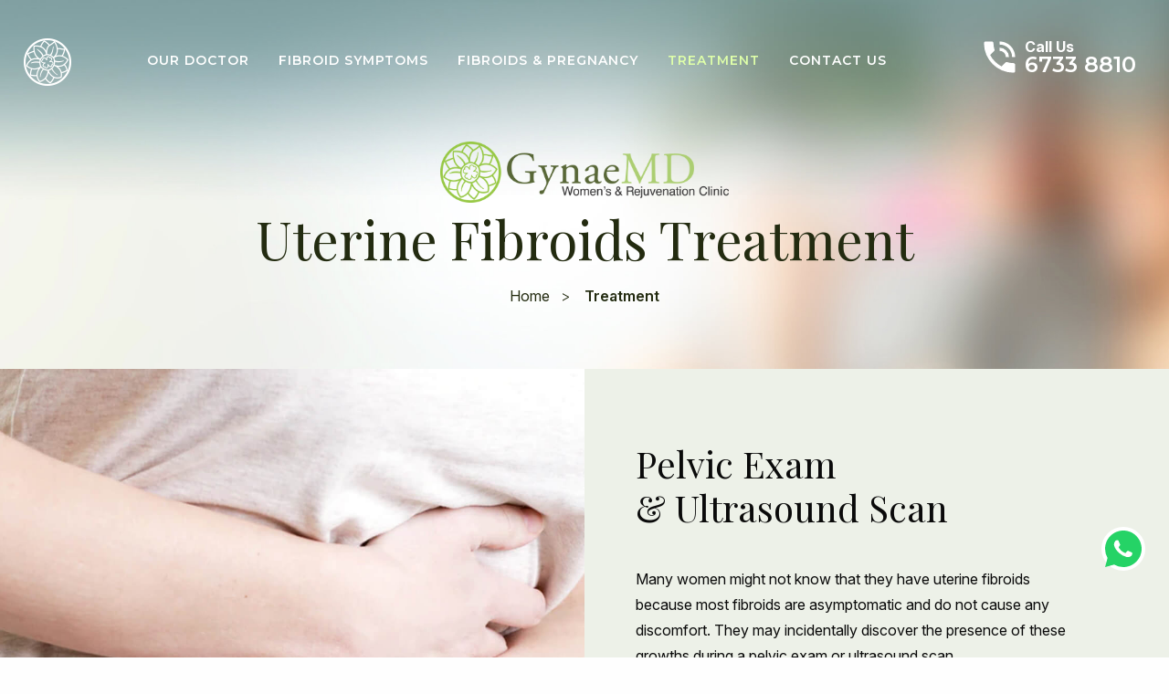

--- FILE ---
content_type: text/html; charset=UTF-8
request_url: https://www.gynaefibroid.com.sg/fibroids-treatment.html
body_size: 9417
content:
<!DOCTYPE html>
<html class="no-js" lang="en" dir="ltr">
<head>
	<meta charset="utf-8">
	<meta http-equiv="X-UA-Compatible" content="IE=edge">
	<link rel="shortcut icon" href="https://www.gynaefibroid.com.sg/dist/images/favicon.png" type="image/png">
	<meta name="viewport" content="width=device-width, initial-scale=1.0">
	<title>Uterine Fibroids Treatment | Fibroids Removal Singapore</title>
	<meta name="description" content="Our clinic offers different treatment options for uterine fibroids ranging from medication to uterine fibroids surgery such as hysterectomy (fibroids removal). Learn more about fibroid management here." />
	<meta name="classification" content="Uterine Fibroids Treatment | Fibroids Removal Singapore" />
	<meta name="copyright" content="GynaeMD Women’s & Rejuvenation Clinic" />
	<meta name="language" content="English" />
	<meta name="distribution" content="Global" />
	<meta name="ROBOTS" content="INDEX, FOLLOW" />
  <link rel="stylesheet" href="https://cdnjs.cloudflare.com/ajax/libs/fancybox/3.5.7/jquery.fancybox.css">
	<link rel="stylesheet" href="https://www.gynaefibroid.com.sg/dist/css/style.min.css?v=1.7.0">
	<link rel="stylesheet" href="https://www.gynaefibroid.com.sg/dist/css/slick.css?v=1.7.0">
	<link rel="stylesheet" href="https://www.gynaefibroid.com.sg/dist/css/slick-theme.css?v=1.7.0">
  <link rel="preconnect" href="https://fonts.googleapis.com">
  <link rel="preconnect" href="https://fonts.gstatic.com" crossorigin>
  <link href="https://fonts.googleapis.com/css2?family=Inter:ital,opsz,wght@0,14..32,100..900;1,14..32,100..900&family=Montserrat:ital,wght@0,600;1,600&family=Playfair+Display:ital,wght@0,400..900;1,400..900&display=swap" rel="stylesheet">
	<!--[if gte IE 9]
	<style type="text/css">
	.gradient {
	filter: none;
	}
	</style>
	<![endif]-->
	<!-- canonical_link -->
      <link rel="canonical" href="https://www.gynaefibroid.com.sg/fibroids-treatment.html" />
  	<link rel="alternate" href="https://www.gynaefibroid.com.sg/treatment.html" hreflang="en">
	<link rel="alternate" href="https://www.gynaefibroid.com.sg/treatment.html" hreflang="x-default">
<style>
@font-face {
    font-family: 'foundation-icons';
    src: url('https://www.gynaefibroid.com.sg/dist/css/fonts/foundation-icons.eot');
    src: url('https://www.gynaefibroid.com.sg/dist/css/fonts/foundation-icons.eot?#iefix') format('embedded-opentype'),
        url('https://www.gynaefibroid.com.sg/dist/css/fonts/foundation-icons.woff') format('woff'),
        url('https://www.gynaefibroid.com.sg/dist/css/fonts/foundation-icons.ttf') format('truetype'),
        url('https://www.gynaefibroid.com.sg/dist/css/fonts/foundation-icons.svg#foundation-icons') format('svg');
    font-weight: normal;
    font-style: normal;
    font-display: swap;
}
.section-title a {
  font-size:inherit;
  font-family:inherit;
  color:inherit;
}
</style>
<script>document.documentElement.classList.remove("no-js")</script>
<!-- Google Tag Manager -->
<script>(function(w,d,s,l,i){w[l]=w[l]||[];w[l].push({'gtm.start':
new Date().getTime(),event:'gtm.js'});var f=d.getElementsByTagName(s)[0],
j=d.createElement(s),dl=l!='dataLayer'?'&l='+l:'';j.async=true;j.src=
'https://www.googletagmanager.com/gtm.js?id='+i+dl;f.parentNode.insertBefore(j,f);
})(window,document,'script','dataLayer','GTM-N82FFMK');</script>
<!-- End Google Tag Manager -->
<!-- Google tag (gtag.js) -->
<script async src="https://www.googletagmanager.com/gtag/js?id=G-5E3FH711ME"></script>
<script>
  window.dataLayer = window.dataLayer || [];
  function gtag(){dataLayer.push(arguments);}
  gtag('js', new Date());

  gtag('config', 'G-5E3FH711ME');
</script>
<style>
  html, body{
    font-family: "Inter", sans-serif;
  }
  /*
  COVID ADDED
  */
  .message-popup {
    font-family: "Inter", sans-serif;
    color: white;
    line-height: 20px;
    text-align: left;
    background-image: -webkit-linear-gradient(bottom, rgba(90,105,45,0.6) 0%, rgba(50,75,15,0.75) 100%), url(dist/images/popup-bg.png);
    background-image: -o-linear-gradient(bottom, rgba(90,105,45,0.6) 0%, rgba(50,75,15,0.75) 100%), url(dist/images/popup-bg.png);
    background-image: linear-gradient(to top, rgba(90,105,45,0.6) 0%, rgba(50,75,15,0.75) 100%), url(dist/images/popup-bg.png);
    background-size: cover;
    width: 500px;
    padding: 40px 40px 20px 40px;
  }
  .message-popup p {
    font-size: 16px;
    line-height: 24px;
  }
  .message-popup a {
    font-size: 16px;
    font-weight: 700;
    color: #cfff80 !important;
    text-align: left;
    text-decoration: none;
    border: none;
    outline: none;
  }

  @media screen and (max-width:576px) {
    .message-popup {
      width: 80%;
      padding: 40px 20px 20px;
    }
    .message-popup p {
      font-size: 16px;
      line-height: 24px;
      text-align: left;
    }
    .message-popup a {
      font-size: 16px;
    }
  }
  .cd-top {
		z-index: 8!important;
	}
</style>
<style>
	.tw-border.tw-border-solid.tw-text-left.tw-border-gray-300.tw-flex.tw-flex-col.tw-py-1.tw-px-2.tw-bg-white.tw-h-\[40px\].tw-rounded-sm,.tw-border.tw-border-solid.tw-text-left.tw-border-gray-300.tw-flex.tw-flex-col.tw-py-1.tw-px-2.tw-bg-white.tw-h-\[40px\] {
			height: 60px!important;
		}
		textarea, input,[type=text] {
			box-shadow: none!important;
		}
    .tw--bottom-6 {
        bottom: -2.2rem!important;
    }
*,:after,:before{--tw-border-opacity:1;border-color:rgba(229,231,235,var(--tw-border-opacity))}.tw-absolute{position:absolute!important}.tw-relative{position:relative!important}.tw-right-3{right:.75rem!important}.tw--bottom-6{bottom:-1.5rem!important}.tw-left-0{left:0!important}.tw-m-0{margin:0!important}.tw-mx-auto{margin-left:auto!important;margin-right:auto!important}.tw-mt-1{margin-top:.25rem!important}.tw-mt-\[15px\]{margin-top:15px!important}.tw-block{display:block!important}.tw-flex{display:flex!important}.tw-grid{display:grid!important}.tw-h-\[40px\]{height:40px!important}.tw-h-auto{height:auto!important}.tw-h-\[54px\]{height:54px!important}.tw-w-full{width:100%!important}.tw-w-\[300px\]{width:300px!important}.tw-cursor-pointer{cursor:pointer!important}.tw-grid-cols-1{grid-template-columns:repeat(1,minmax(0,1fr))!important}.tw-flex-col{flex-direction:column!important}.tw-items-center{align-items:center!important}.tw-justify-center{justify-content:center!important}.tw-gap-4{gap:1rem!important}.tw-space-y-4>:not([hidden])~:not([hidden]){--tw-space-y-reverse:0!important;margin-top:calc(1rem*(1 - var(--tw-space-y-reverse)))!important;margin-bottom:calc(1rem*var(--tw-space-y-reverse))!important}.tw-rounded-sm{border-radius:.125rem!important}.tw-rounded-full{border-radius:9999px!important}.tw-border{border-width:1px!important}.tw-border-0{border-width:0!important}.tw-border-solid{border-style:solid!important}.tw-border-none{border-style:none!important}.tw-border-gray-300{--tw-border-opacity:1!important;border-color:rgba(209,213,219,var(--tw-border-opacity))!important}.tw-bg-white{background-color:rgba(255,255,255,var(--tw-bg-opacity))!important}.tw-bg-\[\#1b2507\],.tw-bg-white{--tw-bg-opacity:1!important}.tw-bg-\[\#1b2507\]{background-color:rgba(27,37,7,var(--tw-bg-opacity))!important}.tw-p-0{padding:0!important}.tw-py-1{padding-top:.25rem!important;padding-bottom:.25rem!important}.tw-px-2{padding-left:.5rem!important;padding-right:.5rem!important}.tw-px-0{padding-left:0!important;padding-right:0!important}.tw-text-left{text-align:left!important}.tw-font-sans{font-family:"Inter", sans-serif!important}.tw-text-\[12px\]{font-size:12px!important}.tw-text-\[17px\]{font-size:17px!important}.tw-text-\[15px\]{font-size:15px!important}.tw-text-\[10px\]{font-size:10px!important}.tw-text-base{font-size:1rem!important;line-height:1.5rem!important}.tw-font-normal{font-weight:400!important}.tw-font-semibold{font-weight:600!important}.tw-leading-none{line-height:1!important}.tw-text-gray-500{color:rgba(107,114,128,var(--tw-text-opacity))!important}.tw-text-gray-400,.tw-text-gray-500{--tw-text-opacity:1!important}.tw-text-gray-400{color:rgba(156,163,175,var(--tw-text-opacity))!important}.tw-text-black{color:rgba(0,0,0,var(--tw-text-opacity))!important}.tw-text-black,.tw-text-red-600{--tw-text-opacity:1!important}.tw-text-red-600{color:rgba(220,38,38,var(--tw-text-opacity))!important}.tw-text-gray-600{color:rgba(75,85,99,var(--tw-text-opacity))!important}.tw-text-gray-600,.tw-text-white{--tw-text-opacity:1!important}.tw-text-white{color:rgba(255,255,255,var(--tw-text-opacity))!important}.tw-transition{transition-property:background-color,border-color,color,fill,stroke,opacity,box-shadow,transform,filter,-webkit-backdrop-filter!important;transition-property:background-color,border-color,color,fill,stroke,opacity,box-shadow,transform,filter,backdrop-filter!important;transition-property:background-color,border-color,color,fill,stroke,opacity,box-shadow,transform,filter,backdrop-filter,-webkit-backdrop-filter!important;transition-timing-function:cubic-bezier(.4,0,.2,1)!important;transition-duration:.15s!important}body,html{padding:0;margin:0}.focus\:tw-outline-none:focus{outline:2px solid transparent!important;outline-offset:2px!important}.disabled\:tw-cursor-wait:disabled{cursor:wait!important}.disabled\:tw-opacity-50:disabled{opacity:.5!important}@media (min-width:1024px){.lg\:tw-grid-cols-2{grid-template-columns:repeat(2,minmax(0,1fr))!important}}


@media (min-width:1024) {

  .doc-bg {
    background:url('dist/images/infertility-002b.webp');
    background-position:center;
    background-repeat: no-repeat;
    background-size: cover;
    overflow:hidden;
    border-radius:20px;

  }

  .doc-bg img {
    overflow:hidden;
    border-radius:20px;
  }

  .doc-bg article {
    opacity:0;
  }



}

@media (min-width:1024px) {
  .lg-break {
    display:inline-block!important;
  }
    #footer-container section {
      padding-bottom: 162px !important;
  }
}

.doc-bg img {
    overflow:hidden;
    border-radius:20px;
  }

  @media only screen and (min-width: 320px) and (max-width: 1279px) {
    .cd-top {
        left: 10px!important;
        right:unset!important;
        bottom: 100px;
    }
}

@media only screen and (min-width: 1000px) and (max-width: 1279px) {
    .cd-top {
        left: 30px!important;
    }
}
</style>

<!-- Call Tracking -->
<script src="//vxml4.plavxml.com/sited/ref/ctrk/598-139957" async></script>
<style>
  footer td a span>span {
    padding-left: 0;
  }
</style></head>
<body>
<!-- Google Tag Manager (noscript) -->
<noscript><iframe src="https://www.googletagmanager.com/ns.html?id=GTM-N82FFMK"
height="0" width="0" style="display:none;visibility:hidden"></iframe></noscript>
<!-- End Google Tag Manager (noscript) -->
<header id="header-container" class="subHeader lazy-bg show-on-scroll">
	<div class="headerTop">
		<div class="row max-container">
			<div class="large-12 columns flex-container">
				<a class="logo" href="https://www.gynaefibroid.com.sg/">
					<img class="lazy" src="https://www.gynaefibroid.com.sg/dist/images/gynae-logo-circle.png" width="52" height="auto" alt=""/>
				</a>
                <div class="navWrap">
                    <nav id="cssmenu">
	<div class="button">
		<div class="hamburger hamburger--slider">
			<div class="hamburger-box">
				<div class="hamburger-inner"></div>
			</div>
		</div>
	</div>
	<ul>
		<li><a href="https://www.gynaefibroid.com.sg/about-our-doctor.html">Our Doctor</a></li>
		<li><a href="https://www.gynaefibroid.com.sg/uterine-fibroid-symptoms.html">Fibroid Symptoms</a></li>
		<li><a href="https://www.gynaefibroid.com.sg/fibroids-during-pregnancy.html">Fibroids & Pregnancy</a></li>
		<li><a href="https://www.gynaefibroid.com.sg/fibroids-treatment.html" class="active">Treatment</a></li>
		<li><a href="https://www.gynaefibroid.com.sg/contact-us.html">Contact Us</a></li>
	</ul>
</nav>
                </div>
				<div class="call-us-section">
					<div class="cta-text">Call Us</div>
					<a href="tel:+6567338810"><span>6733 8810</span></a>
				</div>
			</div>
		</div>
	</div>
<div class="sub-banner show-on-scroll">
	<div class="row">
		<div class="large-12 columns">
			<div class="tagline">
			<a href="https://www.gynaefibroid.com.sg/" title="GynaeMD Women’s & Rejuvenation Clinic"><img class="lazy" src="https://www.gynaefibroid.com.sg/dist/images/gynae-logo.png" src="https://www.gynaefibroid.com.sg/dist/images/preloader.png" alt="GynaeMD Women’s & Rejuvenation Clinic"/></a>
				<h1 class="main-tagline">Uterine Fibroids Treatment</h1>
				<nav aria-label="You are here:" role="navigation">
                <ul class="breadcrumbs">
                    <li><a href="https://www.gynaefibroid.com.sg/">Home</a></li>
                    <!-- <li><a href="#"></a></li>
                    <li class="disabled"></li> -->
                    <li>
                    <a href="https://www.gynaefibroid.com.sg/fibroids-treatment.html" class="current">Treatment</a>
                    </li>
                </ul>
                </nav>
			</div>
		</div>
	</div>
</div>
</header>
<div id="container">
    <!--Container-->
	<section class="section-five show-on-scroll fibroid-section06">
		<div class="row">
			<div class="large-6 columns">
            <img src="https://www.gynaefibroid.com.sg/dist/images/gynaemd-fibroids006.jpg" alt=""/>
			</div>
            <div class="large-6 columns">
				<article class="right">
                    <h2 class="section-title">
                    Pelvic Exam<br>& Ultrasound Scan
                    </h2>
                    <p>
                        Many women might not know that they have <!-- <a href="https://www.gynaefibroid.com.sg/" alt="uterine fibroids" > -->uterine fibroids<!-- </a> --> because most fibroids are asymptomatic and do not cause any discomfort. They may incidentally discover the presence of these growths during a pelvic exam or ultrasound scan.
                    </p>
                    <p>
                        A <strong>pelvic examination</strong> is a physical examination which involves the doctor trying
                        to palpate the uterus to check for the presence of enlarged uterine fibroids. We recommend women of reproductive age to undergo regular pelvic examinations.
                    </p>
                    <p>
                        An <strong>ultrasound</strong> scan, which uses high frequency sound waves to re-create an image of
                        your uterus, may be required to confirm the diagnosis of uterine fibroids.
                    </p>
                    <p>
                        When the diagnosis is confirmed, our  <a href="https://www.gynaefibroid.com.sg/" alt="gynae for fibroids" > gynae for fibroids</a>  will discuss with you the various fibroid treatment options
                        available so that you would be in a better position to participate in making informed decisions
                        with regards to your wellbeing.
                    </p>
                </article>
			</div>
		</div>
	</section>
	<!--Container End-->
    <!--Container-->
	<section class="fibroid-section03 show-on-scroll">
		<div class="row">
			<div class="large-12 columns">
				<h2 class="section-title text-center">
				Fibroid Management & Treatment
				</h2>
			</div>
		</div>
		<div class="row" data-equalizer>
			<div class="large-12 columns" data-equalizer-watch>
				<article>
					<h3 class="section-title-med">Medication</h3>
					<p>
					    Medication (hormonal or non-hormonal) may be prescribed to relieve pain and reduce heavy menstrual flow. This
					    will help to alleviate the discomfort temporarily. Medication in oral or injection form may also be used to
					    control the growth of fibroids and in some cases even shrink the fibroids.
					</p>
				</article>
			</div>
		</div>
		<div class="row" data-equalizer>
			<div class="large-6 columns" data-equalizer-watch>
				<article>
						<picture>
							<source data-srcset="https://www.gynaefibroid.com.sg/dist/images/gynaemd-fibroids007.webp" type="image/webp">
							<img class="lazy" src="https://www.gynaefibroid.com.sg/dist/images/gynaemd-fibroids007.jpg" alt="">
						</picture>
				</article>
			</div>
			<div class="large-6 columns" data-equalizer-watch>
				<article>
					<h3 class="section-title-med">Myomectomy</h3>
					<p>
						This is a surgical procedure to remove the fibroids while leaving the uterus intact. It is usually recommended
						for women who plan to have children in the future. However, with myomectomy (fibroids removal), there is a chance of fibroid
						recurrence. This can be performed via key-hole surgery (laparoscopy).
					</p>
					<p>
					    With advancements in technology, laparoscopic myomectomy can be performed, where small incisions are made at
					    the abdomen and laparoscopic instruments are inserted to help excise the fibroids. This less invasive form of
					    myomectomy results in a more aesthetically pleasing external scar and therefore a faster recovery. It requires
					    more surgical skills and time to perform and may not be suitable for all patients especially if future
					    pregnancy is desired.
					</p>
				</article>
			</div>
			<div class="large-6 columns" data-equalizer-watch>
				<article>
						<picture>
							<source data-srcset="https://www.gynaefibroid.com.sg/dist/images/gynaemd-fibroids008.webp" type="image/webp">
							<img class="lazy" src="https://www.gynaefibroid.com.sg/dist/images/gynaemd-fibroids008.jpg" alt="">
						</picture>
				</article>
			</div>
			<div class="large-6 columns" data-equalizer-watch>
				<article>
					<h3 class="section-title-med">Hysterectomy</h3>
					<p>
						A hysterectomy is the permanent solution to removing fibroids. However, it involves removing the entire uterus,
						which means that the patient will not be able to conceive in the future. A hysterectomy is recommended when
						future fertility is not wanted, the fibroids are very large in size and number and especially when other
						fibroids treatments have failed with the <!-- <a href="https://www.gynaefibroid.com.sg/uterine-fibroid-symptoms.html" alt="fibroids symptoms"> -->fibroids symptoms<!-- </a> --> persistently affect your quality of life.
					</p>
					<p>
					    Similarly, both open and laparoscopic hysterectomy can be performed and this would depend on the fibroid size,
					    numbers, location, any previous surgery and malignant potential.
					</p>
				</article>
			</div>
		</div>
	</section>
	<!--Container End-->
  	<!--Container-->
		<!--Container End-->
</div>
<footer id="footer-container" class="lazy-bg">
    <section class="show-on-scroll">
        <div class="row" data-equalizer>
            <div class="large-10 large-centered columns">
            <img src="https://www.gynaefibroid.com.sg/dist/images/gynae-logo.png" width="430" alt=""/>
                <p class="text-center">
                To find out more on how we may assist you, please call <a href="tel:+6567338810"><span>6733 8810</span></a> or enquire using the enquiry form below.
                <span>We will get back to you as soon as possible.</span>
                <br>
                <b>Our last appointment is 5pm on Weekday and 12.30pm on Saturday</b>
                </p>
            </div>
            <div class="large-6 columns enquiry-form" id="inquiry" data-equalizer-watch>
                <article class="left">
                                  <form x-data="contactForm" x-on:submit.prevent="submit" class="tw-space-y-4 tw-mx-auto">
      <div class="tw-w-full tw-gap-4 tw-grid-cols-1 tw-grid">
      <div class="tw-relative">
        <div class="tw-border tw-border-solid tw-text-left tw-border-gray-300 tw-flex tw-flex-col tw-py-1 tw-px-2 tw-bg-white tw-h-[40px] tw-rounded-sm">
          <label for="name" class="tw-font-normal tw-m-0 tw-text-gray-500 tw-text-[12px] tw-font-sans ">Name<span class="tw-text-gray-400 tw-absolute tw-right-3 tw-text-[17px]">*</label>
          <input
            x-model="fields.name"
            id="name"
            type="text"
            class="tw-border-0 tw-h-auto tw-p-0 tw-m-0 focus:tw-outline-none tw-text-black tw-text-[15px] tw-px-0"
          />
        </div>
        <template x-if="errors && errors.name">
          <p class="tw-text-red-600 tw-text-[10px] tw--bottom-6 tw-mt-1 tw-font-sans tw-absolute tw-left-0 " x-text="errors.name"></p>
        </template>
      </div>
      <div class="tw-relative">
        <div class="tw-border tw-border-solid tw-text-left tw-border-gray-300 tw-flex tw-flex-col tw-py-1 tw-px-2 tw-bg-white tw-h-[40px] tw-rounded-sm">
          <label for="tel" class="tw-font-normal tw-m-0 tw-text-gray-500 tw-text-[12px] tw-font-sans ">Tel No. <span class="tw-text-gray-400 tw-absolute tw-right-3 tw-text-[17px]">*</label>
          <input
            x-model="fields.tel"
            id="tel"
            type="text"
            class="tw-border-0 tw-h-auto tw-p-0 tw-m-0 focus:tw-outline-none tw-text-black tw-text-[15px] tw-px-0"
          />
        </div>
        <template x-if="errors && errors.tel">
          <p class="tw-text-red-600 tw-text-[10px] tw--bottom-6 tw-mt-1 tw-font-sans tw-absolute tw-left-0 " x-text="errors.tel"></p>
        </template>
      </div>
      <div class="tw-relative">
        <div class="tw-border tw-border-solid tw-text-left tw-border-gray-300 tw-flex tw-flex-col tw-py-1 tw-px-2 tw-bg-white tw-h-[40px] tw-rounded-sm">
          <label for="email" class="tw-font-normal tw-m-0 tw-text-gray-500 tw-text-[12px] tw-font-sans ">Email <span class="tw-text-gray-400 tw-absolute tw-right-3 tw-text-[17px]">*</label>
          <input
            x-model="fields.email"
            id="email"
            type="email"
            class="tw-border-0 tw-h-auto tw-p-0 tw-m-0 focus:tw-outline-none tw-text-black tw-text-[15px] tw-px-0"
          />
        </div>
        <template x-if="errors && errors.email">
          <p class="tw-text-red-600 tw-text-[10px] tw--bottom-6 tw-mt-1 tw-font-sans tw-absolute tw-left-0 " x-text="errors.email"></p>
        </template>
      </div>   
     
    </div>    
      <div>
        <div class="tw-border tw-border-solid tw-text-left tw-border-gray-300 tw-flex tw-flex-col tw-py-1 tw-px-2 tw-bg-white tw-rounded-sm">
          <label for="message" class="tw-font-normal tw-m-0 tw-text-gray-500 tw-text-[12px] tw-font-sans ">Message</label>
          <textarea
            x-model="fields.message"
            id="message"
            rows="7"
            type="text"
            class="tw-border-0 tw-h-auto tw-p-0 tw-m-0 tw-font-sans focus:tw-outline-none tw-text-black tw-text-[15px] tw-px-0 tw-rounded-sm"
          ></textarea>
        </div>
        <template x-if="errors && errors.message">
          <p class="tw-text-red-600 tw-text-[10px] tw--bottom-6 tw-mt-1 tw-font-sans tw-absolute tw-left-0 " x-text="errors.message"></p>
        </template>
      </div>
      <div class="tw-relative">
        <label class="flex items-center tw-font-normal tw-m-0 tw-text-gray-500 tw-text-[12px] tw-font-sans tw-leading-none">
          <input type="checkbox" class="form-checkbox" x-model="fields.checkbox" id="checkbox">
          <span class="ml-2">I agree that the information stated above is correct.</span>
        </label>
      </div> 
      <div>
        <button type="submit" class=" tw-bg-[#1b2507] disabled:tw-cursor-wait tw-block tw-mt-[15px] disabled:tw-opacity-50 tw-transition tw-text-white tw-w-full tw-flex tw-items-center tw-w-[300px] tw-rounded-full tw-justify-center  tw-font-semibold  tw-h-[54px] tw-rounded-sm tw-w-full tw-border-none tw-text-base tw-cursor-pointer">
          SUBMIT 
        </button>
      </div>
    </form>               </article>
            </div>
            <div class="large-6 columns" data-equalizer-watch>
                <div class="spacer20"></div>
                <article class="right">
                <iframe src="https://www.google.com/maps/embed?pb=!1m18!1m12!1m3!1d3988.7861520297934!2d103.82173311475402!3d1.3033038990494308!2m3!1f0!2f0!3f0!3m2!1i1024!2i768!4f13.1!3m3!1m2!1s0x31da193fdc787825%3A0x31cf455a353e7f8b!2sGynaeMD%20Infertility%20Clinic%3A%20IVF%20Singapore!5e0!3m2!1sen!2sph!4v1648098606079!5m2!1sen!2sph" width="100%" height="250" style="border:0;" allowfullscreen="" loading="lazy"></iframe>
                  <noscript>
                  <iframe src="https://www.google.com/maps/embed?pb=!1m18!1m12!1m3!1d3988.7861520297934!2d103.82173311475402!3d1.3033038990494308!2m3!1f0!2f0!3f0!3m2!1i1024!2i768!4f13.1!3m3!1m2!1s0x31da193fdc787825%3A0x31cf455a353e7f8b!2sGynaeMD%20Infertility%20Clinic%3A%20IVF%20Singapore!5e0!3m2!1sen!2sph!4v1648098606079!5m2!1sen!2sph" width="100%" height="250" style="border:0;" allowfullscreen="" loading="lazy"></iframe>
                  </noscript>
                    <div class="spacer20"></div>
                    <p>
                    <strong>GynaeMD Women’s & Rejuvenation Clinic</strong>
                    <br>
                    #04-03A Camden Medical Centre,
                    <br>
                    1 Orchard Boulevard
                    <br>
                    Singapore 248649
                    <br><br>
                    Our clinic at Camden Medical Centre is conveniently located <span class="lg-break">right next to Orchard Boulevard MRT (Exit 2).</span>
                    </p>
                    <table>
                        <tr>
                            <td width="90">
                            Phone	
                            </td>
                            <td>
                            :<a href="tel:+6567338810"><span>+65 6733 8810</span></a>
                            </td>
                        </tr>
                        <tr>
                            <td width="90">
                            Fax	
                            </td>
                            <td>
                            :<span>+65 6733 8850</span>
                            </td>
                        </tr>
                        <tr>
                            <td width="90">
                            After Office
                            </td>
                            <td>
                            :<a href="tel:+6565358833"><span>+65 6535 8833</span></a>
                            </td>
                        </tr>
                        <tr>
                            <td width="90">
                            Email	
                            </td>
                            <td>
                            :<a href="mailto:gynaemd@singnet.com.sg"><span>gynaemd@singnet.com.sg</span></a>
                            </td>
                        </tr>
                    </table>
                    <p class="margin-bottom-0">
                        <strong>Business Hours:</strong>
                    </p>
                    <table>
                        <tr>
                            <td width="150">
                            Monday to Friday	
                            </td>
                            <td>
                            :<span>0900h to 1730h</span>
                            </td>
                        </tr>
                        <tr>
                            <td width="150">
                            Saturday		
                            </td>
                            <td>
                            :<span>0900h to 1300h</span>
                            </td>
                        </tr>
                        <tr>
                            <td width="150">
                            Lunch Break	
                            </td>
                            <td>
                            :<span>1300h to 1400h</span>
                            </td>
                        </tr>
                    </table>
                    <p>
                    Closed on Public Holiday and Sunday
                    </p>
                </article>
           </div>
        </div>
    </section>
</footer>
<div class="copyright show-on-scroll">
	<div class="copyright-bottom">
		<div class="row">
            <div class="large-12 columns">
            <a class="footer-blog-link" href="https://www.gynaefibroid.com.sg/blog.html" target="_blank">Blog</a>
            <div class="social-media">Follow us at: 
            <a href="https://www.facebook.com/SingaporeGynaecologist/" target="_new"><img src="https://www.gynaefibroid.com.sg/dist/images/facebook.png" alt="Facebook" width="40" height="40"/></a>
            <!--<a href="https://www.gynaemd.com.sg/blog.html" target="_new"><img src="https://www.gynaefibroid.com.sg/dist/images/blog.png" alt="Blogs" width="40" height="40"/></a> -->
            </div>
            </div>
        </div>
	</div>
</div>
<!-- Back to Top -->
<a href="#0" class="cd-top">Top</a>


<button id="showWaPopup" class="wa-popup-btn">
    <svg xmlns="http://www.w3.org/2000/svg" viewBox="0 0 24 24" width="48" height="48"><path fill="none" d="M0 0h24v24H0z"/><path d="M2.004 22l1.352-4.968A9.954 9.954 0 0 1 2 12C2 6.477 6.477 2 12 2s10 4.477 10 10-4.477 10-10 10a9.954 9.954 0 0 1-5.03-1.355L2.004 22zM8.391 7.308a.961.961 0 0 0-.371.1 1.293 1.293 0 0 0-.294.228c-.12.113-.188.211-.261.306A2.729 2.729 0 0 0 6.9 9.62c.002.49.13.967.33 1.413.409.902 1.082 1.857 1.971 2.742.214.213.423.427.648.626a9.448 9.448 0 0 0 3.84 2.046l.569.087c.185.01.37-.004.556-.013a1.99 1.99 0 0 0 .833-.231c.166-.088.244-.132.383-.22 0 0 .043-.028.125-.09.135-.1.218-.171.33-.288.083-.086.155-.187.21-.302.078-.163.156-.474.188-.733.024-.198.017-.306.014-.373-.004-.107-.093-.218-.19-.265l-.582-.261s-.87-.379-1.401-.621a.498.498 0 0 0-.177-.041.482.482 0 0 0-.378.127v-.002c-.005 0-.072.057-.795.933a.35.35 0 0 1-.368.13 1.416 1.416 0 0 1-.191-.066c-.124-.052-.167-.072-.252-.109l-.005-.002a6.01 6.01 0 0 1-1.57-1c-.126-.11-.243-.23-.363-.346a6.296 6.296 0 0 1-1.02-1.268l-.059-.095a.923.923 0 0 1-.102-.205c-.038-.147.061-.265.061-.265s.243-.266.356-.41a4.38 4.38 0 0 0 .263-.373c.118-.19.155-.385.093-.536-.28-.684-.57-1.365-.868-2.041-.059-.134-.234-.23-.393-.249-.054-.006-.108-.012-.162-.016a3.385 3.385 0 0 0-.403.004z" fill="rgba(37,211,102,1)"/></svg>
</button>

<div id="WaPopup" class="wa-popup">
    <div class="wa-popup-content">
        <span class="wa-close" id="closeWaPopup">&times;</span>
        <div class="wa-title">
			<img src="https://www.gynaefibroid.com.sg/dist/images/icon-whatsapp.png" width="25px" height="25px" />
			<p>Let Us Help You</p>
		</div>
    <div class="wa-msg">
			<p>Have you noticed symptoms of fibroids? Let us help you.
            </p>
		
      <div class="wa-btn-row">
      <a href="https://wa.me/6598336866?text=I will like to schedule an appointment on…" class="wa-button" target="_blank">
				Click to WhatsApp us
				<img src="https://www.gynaefibroid.com.sg/dist/images/message.png" width="20px" height="20px" style="margin-left:5px;" />
			</a></div>
		</div>
    </div>
</div>

<style>
.wa-popup-btn{
    position:fixed!important;
    border-radius: 100%; 
    display: inline-block; 
    background-color: white;
    width: 48px; 
    height: 48px;
    bottom: 85px;
    right: 6px;
    z-index: 9!important;
    cursor: pointer;
}

#WaPopup {
    display: none;
    position: fixed;
    bottom: 49px;
    right: 0px;
    width: 80%;
    max-width: 400px;
    background-color: #fff;
    border: solid 0.5px #394a1a;
    border-radius: 10px 10px 0px 0px;
    box-shadow: 0px 5px 5px rgba(0, 0, 0, 0.2);
    justify-content: center;
    align-items: center;
    z-index: 10;
}
.wa-popup-content {
  font-family: "Inter", sans-serif !important;
    position: relative;
}
.wa-popup-content .wa-title{
  font-family: "Inter", sans-serif !important;
    background-color: #394a1a;
    border-radius: 10px 10px 0px 0px;
    padding:15px 20px;
    display: flex;
    align-items: center;
}
.wa-popup-content .wa-title p{
  font-family: "Inter", sans-serif !important;
    color: #fff;
    font-size: 20px !important;
    font-weight: 500;
    text-transform: uppercase;
    margin-left: 10px;
    margin-bottom: 0px;
}
.wa-popup-content .wa-msg{
    padding:20px 20px;
    font-size: 15px;
}
.wa-popup-content .wa-msg p{
  font-family: "Inter", sans-serif !important;
    line-height: 1.8;
    letter-spacing: 0.04em!important;
    background-color: #e8eaf3;
    color: #000;
    padding:10px;
    border-radius: 10px;
    font-weight:400;
    letter-spacing:normal;
    text-align:left;
    width: 100%!important;
    margin-bottom: 20px;
    font-size: 15px;
}
.wa-btn-row{
  text-align: right;
}
.wa-popup-content .wa-button{
    background-color: #394a1a;
    border-radius: 15px;
    padding:10px 10px;
    display: inline-flex;
    align-items: center;
    color:#fff;
    width: auto;
    text-decoration: none;
    font-size: 15px;
}
.wa-close {
    color: #fff;
    position: absolute;
    top: 10px;
    right: 10px;
    font-size: 28px;
    cursor: pointer;
}
.wa-close:hover {
    color: #fff;
}

@media (min-width: 768px){
    .wa-popup-btn{
    position:fixed!important;
    border-radius: 100%; 
    display: inline-block; 
    background-color: white;
    width: 48px; 
    height: 48px;
    bottom: 95px;
    right: 26px;
    z-index: 9!important;
    cursor: pointer;
}

#WaPopup {
    display: none;
    position: fixed;
    bottom: 0px !important;
    right: 5px;
    width: 80%;
    max-width: 400px;
    background-color: #fff;
    border: solid 0.5px #394a1a;
    border-radius: 10px 10px 0px 0px;
    box-shadow: 0px 5px 5px rgba(0, 0, 0, 0.2);
    justify-content: center;
    align-items: center;
    z-index: 10;
}
.wa-popup-content {
  font-family: "Inter", sans-serif !important;
    position: relative;
}
.wa-popup-content .wa-title{
  font-family: "Inter", sans-serif !important;
    background-color: #394a1a;
    border-radius: 10px 10px 0px 0px;
    padding:15px 20px;
    display: flex;
    align-items: center;
}
.wa-popup-content .wa-title h2{
  font-family: "Inter", sans-serif !important;
    color: #fff;
    font-size: 20px;
    font-weight: 500;
    text-transform: uppercase;
    margin-left: 10px;
    margin-bottom: 0px;
}
.wa-popup-content .wa-msg{
    padding:20px 20px;
    font-size: 15px;
}
.wa-popup-content .wa-msg p{
  font-family: "Inter", sans-serif !important;
    line-height: 1.8;
    letter-spacing: 0.04em!important;
    background-color: #e8eaf3;
    color: #000;
    padding:10px;
    border-radius: 10px;
    font-weight:400;
    letter-spacing:normal;
    width: 100%!important;
    margin-bottom: 20px;
    font-size: 15px;
}
.wa-btn-row{
  text-align: right;
}
.wa-popup-content .wa-button{
    background-color: #394a1a;
    border-radius: 15px;
    padding:10px 10px;
    display: inline-flex;
    align-items: center;
    color:#fff;
    width: auto;
    text-decoration: none;
    font-size: 15px;
}
.wa-close {
    color: #fff;
    position: absolute;
    top: 10px;
    right: 10px;
    font-size: 28px;
    cursor: pointer;
}
.wa-close:hover {
    color: #fff;
}

}

@media screen and (min-width: 360px) {
  .wa-popup-content .wa-title h2,.wa-popup-content .wa-title p {
    font-size: 24px;
  }
}

</style>


<script type="text/javascript">

const popup = document.getElementById("WaPopup");
const closePopup = document.getElementById("closeWaPopup");
const showPopupButton = document.getElementById("showWaPopup");


function hidePopup() {
    popup.style.display = "none";
}

function showPopup() {
    if(popup.style.display !== "block")
        popup.style.display = "block"
}

 window.addEventListener("load", function(){
     hidePopup();
     setTimeout(showPopup, 5000);
 });

showPopupButton.addEventListener("click", showPopup);
closePopup.addEventListener("click", hidePopup);


</script>
<!-- Back to Top End -->
<script src="https://www.gynaefibroid.com.sg/dist/js/modernizr-custom.js?v=1.7.0"></script>
<script src="https://www.gynaefibroid.com.sg/dist/js/script.min.js?v=1.7.0"></script>

  <script src="https://www.gynaefibroid.com.sg/dist/js/yall.min.js?v=1.7.0"></script>
  <script>
    document.addEventListener("DOMContentLoaded", function () {
      yall({
        observeChanges: true,
        events: {
          load: function (event) {
            if (!event.target.classList.contains("lazy") && event.target.nodeName == "IMG") {
              event.target.classList.add("yall-loaded");
            }
          },
          play: function (event) {
            if (event.target.nodeName == "VIDEO") {
              event.target.nextElementSibling.classList.add("visible");
            }
          },
          error: {
            listener: function (event) {
              if (!event.target.classList.contains("lazy") && event.target.nodeName == "IMG") {
                event.target.classList.add("yall-error");
                event.target.nextElementSibling.classList.add("visible");
              }
            },
            options: {
              once: true
            }
          }
        }
      });
    });

    document.addEventListener("DOMContentLoaded", function () {
      var markupContainer = document.getElementById("dynamic-markup-container");
      var addMarkupButton = document.getElementById("add-markup");
      var serverMarkup = document.getElementById("server-markup").innerHTML;

      addMarkupButton.addEventListener("click", function () {
        document.body.removeChild(addMarkupButton);
        markupContainer.innerHTML = serverMarkup;
      });
    });

    Modernizr.on('webp', function (result) {
      if (result) {
        // Has WebP support
      }
      else {
        // No WebP support
      }
    });
  </script>
      <script src="//unpkg.com/alpinejs" defer></script>
    <script src="https://unpkg.com/@juno0424/hapi@latest/dist/hapi.min.js" ></script>
    <script>
      Hapi.form({
        name: "contactForm",
        endpoint: "https://hapiform.sg/api/cd0015ff-02f0-4d49-8824-d704b28fb8be",
        redirectTo: "https://www.gynaefibroid.com.sg/thank-you.php",
      });
    </script>
<script type="application/ld+json">
	{
		"@context": "https://schema.org",
		"@type": "MedicalWebpage",
		"headline": "Uterine Fibroids Treatment | Fibroids Removal Singapore",
		"description": "Our clinic offers different treatment options for uterine fibroids ranging from medication to uterine fibroids surgery such as hysterectomy (fibroids removal). Learn more about fibroid management here.",
		"url": "https://www.gynaefibroid.com.sg/fibroids-treatment.html",
		"image": {
			"@type": "ImageObject",
			"@id": "https://www.gynaefibroid.com.sg/fibroids-treatment.html/#mainImage",
			"url": "https://www.gynaefibroid.com.sg/dist/images/gynaemd-fibroids006.jpg",
			"caption": "Uterine Fibroids Treatment | Fibroids Removal Singapore"
		},
		"primaryImageOfPage": {
			"@type": "ImageObject",
			"@id": "https://www.gynaefibroid.com.sg/fibroids-treatment.html/#mainImage",
			"url": "https://www.gynaefibroid.com.sg/dist/images/gynaemd-fibroids006.jpg",
			"caption": "Uterine Fibroids Treatment | Fibroids Removal Singapore"
		},
		"publisher": {
			"@type": "MedicalClinic",
			"@id": "https://www.gynaefibroid.com.sg/",
			"MedicalSpecialty": "ObstetricsAndGynaecology",
			"name": "Gynae for Uterine Fibroids | GynaeMD Fibroids Treatment Clinic",
			"image": "https://www.gynaefibroid.com.sg/dist/images/gynae-logo.png",
			"telephone": "+6733 8810",
			"priceRange": "$$",
			"hasMap": "https://www.google.com/maps?cid=3094414582488715777",
			"address": {
				"@type": "PostalAddress",
				"streetAddress": "#04-03A Camden Medical Centre, 1 Orchard Boulevard",
				"addressLocality": "Singapore",
				"postalCode": "248649",
				"addressCountry": "SG"
			}
		},
		"author": {
			"@type": "Person",
                        "name": "Dr Christopher Ng",
                        "url": "https://www.gynaefibroid.com.sg/about-our-doctor.html"
			}
	}
</script>
</body>
</html>

--- FILE ---
content_type: text/css
request_url: https://www.gynaefibroid.com.sg/dist/css/style.min.css?v=1.7.0
body_size: 22520
content:
@media print, screen and (min-width: 40em) {
  .reveal,
  .reveal.tiny,
  .reveal.small,
  .reveal.large {
    right: auto;
    left: auto;
    margin: 0 auto;
  }
} /*! normalize-scss | MIT/GPLv2 License | bit.ly/normalize-scss */
html {
  scroll-behavior: smooth;
  font-family: sans-serif;
  line-height: 1.15;
  -ms-text-size-adjust: 100%;
  -webkit-text-size-adjust: 100%;
}
body {
  margin: 0;
}
article,
aside,
footer,
header,
nav,
section {
  display: block;
}
h1 {
  font-size: 2em;
  margin: 0.67em 0;
}
figcaption,
figure {
  display: block;
}
figure {
  margin: 1em 40px;
}
hr {
  -webkit-box-sizing: content-box;
  -moz-box-sizing: content-box;
  box-sizing: content-box;
  height: 0;
  overflow: visible;
}
main {
  display: block;
}
pre {
  font-family: monospace, monospace;
  font-size: 1em;
}
a {
  background-color: transparent;
  -webkit-text-decoration-skip: objects;
}
a:active,
a:hover {
  outline-width: 0;
}
abbr[title] {
  border-bottom: none;
  text-decoration: underline;
  -webkit-text-decoration: underline dotted;
  -moz-text-decoration: underline dotted;
  text-decoration: underline dotted;
}
b,
strong {
  font-weight: inherit;
}
b,
strong {
  font-weight: bolder;
}
code,
kbd,
samp {
  font-family: monospace, monospace;
  font-size: 1em;
}
dfn {
  font-style: italic;
}
mark {
  background-color: #ff0;
  color: #000;
}
small {
  font-size: 80%;
}
sub,
sup {
  font-size: 75%;
  line-height: 0;
  position: relative;
  vertical-align: baseline;
}
sub {
  bottom: -0.25em;
}
sup {
  top: -0.5em;
}
audio,
video {
  display: inline-block;
}
audio:not([controls]) {
  display: none;
  height: 0;
}
img {
  border-style: none;
}
svg:not(:root) {
  overflow: hidden;
}
button,
input,
optgroup,
select,
textarea {
  font-family: sans-serif;
  font-size: 100%;
  line-height: 1.15;
  margin: 0;
}
button {
  overflow: visible;
}
button,
select {
  text-transform: none;
}
button,
html [type="button"],
[type="reset"],
[type="submit"] {
  -webkit-appearance: button;
}
button::-moz-focus-inner,
[type="button"]::-moz-focus-inner,
[type="reset"]::-moz-focus-inner,
[type="submit"]::-moz-focus-inner {
  border-style: none;
  padding: 0;
}
button:-moz-focusring,
[type="button"]:-moz-focusring,
[type="reset"]:-moz-focusring,
[type="submit"]:-moz-focusring {
  outline: 1px dotted ButtonText;
}
input {
  overflow: visible;
}
[type="checkbox"],
[type="radio"] {
  -webkit-box-sizing: border-box;
  -moz-box-sizing: border-box;
  box-sizing: border-box;
  padding: 0;
}
[type="number"]::-webkit-inner-spin-button,
[type="number"]::-webkit-outer-spin-button {
  height: auto;
}
[type="search"] {
  -webkit-appearance: textfield;
  outline-offset: -2px;
}
[type="search"]::-webkit-search-cancel-button,
[type="search"]::-webkit-search-decoration {
  -webkit-appearance: none;
}
::-webkit-file-upload-button {
  -webkit-appearance: button;
  font: inherit;
}
fieldset {
  border: 1px solid #c0c0c0;
  margin: 0 2px;
  padding: 0.35em 0.625em 0.75em;
}
legend {
  -webkit-box-sizing: border-box;
  -moz-box-sizing: border-box;
  box-sizing: border-box;
  display: table;
  max-width: 100%;
  padding: 0;
  color: inherit;
  white-space: normal;
}
progress {
  display: inline-block;
  vertical-align: baseline;
}
textarea {
  overflow: auto;
}
details {
  display: block;
}
summary {
  display: list-item;
}
menu {
  display: block;
}
canvas {
  display: inline-block;
}
template {
  display: none;
}
[hidden] {
  display: none;
}
.foundation-mq {
  font-family: "small=0em&medium=40em&large=64em&xlarge=75em&xxlarge=90em";
}
html {
  -webkit-box-sizing: border-box;
  -moz-box-sizing: border-box;
  box-sizing: border-box;
  font-size: 100%;
}
*,
*::before,
*::after {
  -webkit-box-sizing: inherit;
  -moz-box-sizing: inherit;
  box-sizing: inherit;
}
body {
  margin: 0;
  padding: 0;
  background: #fefefe;
  font-family: "Inter", Helvetica, Roboto, Arial, sans-serif;
  font-weight: normal;
  line-height: 1.5;
  color: #0a0a0a;
  -webkit-font-smoothing: antialiased;
  -moz-osx-font-smoothing: grayscale;
}
img {
  display: inline-block;
  vertical-align: middle;
  max-width: 100%;
  height: auto;
  -ms-interpolation-mode: bicubic;
}
textarea {
  height: auto;
  min-height: 50px;
  border-radius: 0;
}
select {
  -webkit-box-sizing: border-box;
  -moz-box-sizing: border-box;
  box-sizing: border-box;
  width: 100%;
  border-radius: 0;
}
.map_canvas img,
.map_canvas embed,
.map_canvas object,
.mqa-display img,
.mqa-display embed,
.mqa-display object {
  max-width: none !important;
}
button {
  padding: 0;
  -webkit-appearance: none;
  -moz-appearance: none;
  appearance: none;
  border: 0;
  border-radius: 0;
  background: transparent;
  line-height: 1;
  cursor: auto;
}
[data-whatinput="mouse"] button {
  outline: 0;
}
pre {
  overflow: auto;
}
button,
input,
optgroup,
select,
textarea {
  font-family: inherit;
}
.is-visible {
  display: block !important;
}
.is-hidden {
  display: none !important;
}
.row {
  max-width: 75rem;
  margin-right: auto;
  margin-left: auto;
}
.row::before,
.row::after {
  display: table;
  content: " ";
}
.row::after {
  clear: both;
}
.row.collapse > .column,
.row.collapse > .columns {
  padding-right: 0;
  padding-left: 0;
}
.row .row {
  margin-right: -0.625rem;
  margin-left: -0.625rem;
}
@media print, screen and (min-width: 40em) {
  .row .row {
    margin-right: -0.9375rem;
    margin-left: -0.9375rem;
  }
}
@media print, screen and (min-width: 64em) {
  .row .row {
    margin-right: -0.9375rem;
    margin-left: -0.9375rem;
  }
}
.row .row.collapse {
  margin-right: 0;
  margin-left: 0;
}
.row.expanded {
  max-width: none;
}
.row.expanded .row {
  margin-right: auto;
  margin-left: auto;
}
.row:not(.expanded) .row {
  max-width: none;
}
.row.gutter-small > .column,
.row.gutter-small > .columns {
  padding-right: 0.625rem;
  padding-left: 0.625rem;
}
.row.gutter-medium > .column,
.row.gutter-medium > .columns {
  padding-right: 0.9375rem;
  padding-left: 0.9375rem;
}
.column,
.columns {
  width: 100%;
  float: left;
  padding-right: 0.625rem;
  padding-left: 0.625rem;
}
@media print, screen and (min-width: 40em) {
  .column,
  .columns {
    padding-right: 0.9375rem;
    padding-left: 0.9375rem;
  }
}
.column:last-child:not(:first-child),
.columns:last-child:not(:first-child) {
  float: right;
}
.column.end:last-child:last-child,
.end.columns:last-child:last-child {
  float: left;
}
.column.row.row,
.row.row.columns {
  float: none;
}
.row .column.row.row,
.row .row.row.columns {
  margin-right: 0;
  margin-left: 0;
  padding-right: 0;
  padding-left: 0;
}
.small-1 {
  width: 8.33333%;
}
.small-push-1 {
  position: relative;
  left: 8.33333%;
}
.small-pull-1 {
  position: relative;
  left: -8.33333%;
}
.small-offset-0 {
  margin-left: 0%;
}
.small-2 {
  width: 16.66667%;
}
.small-push-2 {
  position: relative;
  left: 16.66667%;
}
.small-pull-2 {
  position: relative;
  left: -16.66667%;
}
.small-offset-1 {
  margin-left: 8.33333%;
}
.small-3 {
  width: 25%;
}
.small-push-3 {
  position: relative;
  left: 25%;
}
.small-pull-3 {
  position: relative;
  left: -25%;
}
.small-offset-2 {
  margin-left: 16.66667%;
}
.small-4 {
  width: 33.33333%;
}
.small-push-4 {
  position: relative;
  left: 33.33333%;
}
.small-pull-4 {
  position: relative;
  left: -33.33333%;
}
.small-offset-3 {
  margin-left: 25%;
}
.small-5 {
  width: 41.66667%;
}
.small-push-5 {
  position: relative;
  left: 41.66667%;
}
.small-pull-5 {
  position: relative;
  left: -41.66667%;
}
.small-offset-4 {
  margin-left: 33.33333%;
}
.small-6 {
  width: 50%;
}
.small-push-6 {
  position: relative;
  left: 50%;
}
.small-pull-6 {
  position: relative;
  left: -50%;
}
.small-offset-5 {
  margin-left: 41.66667%;
}
.small-7 {
  width: 58.33333%;
}
.small-push-7 {
  position: relative;
  left: 58.33333%;
}
.small-pull-7 {
  position: relative;
  left: -58.33333%;
}
.small-offset-6 {
  margin-left: 50%;
}
.small-8 {
  width: 66.66667%;
}
.small-push-8 {
  position: relative;
  left: 66.66667%;
}
.small-pull-8 {
  position: relative;
  left: -66.66667%;
}
.small-offset-7 {
  margin-left: 58.33333%;
}
.small-9 {
  width: 75%;
}
.small-push-9 {
  position: relative;
  left: 75%;
}
.small-pull-9 {
  position: relative;
  left: -75%;
}
.small-offset-8 {
  margin-left: 66.66667%;
}
.small-10 {
  width: 83.33333%;
}
.small-push-10 {
  position: relative;
  left: 83.33333%;
}
.small-pull-10 {
  position: relative;
  left: -83.33333%;
}
.small-offset-9 {
  margin-left: 75%;
}
.small-11 {
  width: 91.66667%;
}
.small-push-11 {
  position: relative;
  left: 91.66667%;
}
.small-pull-11 {
  position: relative;
  left: -91.66667%;
}
.small-offset-10 {
  margin-left: 83.33333%;
}
.small-12 {
  width: 100%;
}
.small-offset-11 {
  margin-left: 91.66667%;
}
.small-up-1 > .column,
.small-up-1 > .columns {
  float: left;
  width: 100%;
}
.small-up-1 > .column:nth-of-type(1n),
.small-up-1 > .columns:nth-of-type(1n) {
  clear: none;
}
.small-up-1 > .column:nth-of-type(1n + 1),
.small-up-1 > .columns:nth-of-type(1n + 1) {
  clear: both;
}
.small-up-1 > .column:last-child,
.small-up-1 > .columns:last-child {
  float: left;
}
.small-up-2 > .column,
.small-up-2 > .columns {
  float: left;
  width: 50%;
}
.small-up-2 > .column:nth-of-type(1n),
.small-up-2 > .columns:nth-of-type(1n) {
  clear: none;
}
.small-up-2 > .column:nth-of-type(2n + 1),
.small-up-2 > .columns:nth-of-type(2n + 1) {
  clear: both;
}
.small-up-2 > .column:last-child,
.small-up-2 > .columns:last-child {
  float: left;
}
.small-up-3 > .column,
.small-up-3 > .columns {
  float: left;
  width: 33.33333%;
}
.small-up-3 > .column:nth-of-type(1n),
.small-up-3 > .columns:nth-of-type(1n) {
  clear: none;
}
.small-up-3 > .column:nth-of-type(3n + 1),
.small-up-3 > .columns:nth-of-type(3n + 1) {
  clear: both;
}
.small-up-3 > .column:last-child,
.small-up-3 > .columns:last-child {
  float: left;
}
.small-up-4 > .column,
.small-up-4 > .columns {
  float: left;
  width: 25%;
}
.small-up-4 > .column:nth-of-type(1n),
.small-up-4 > .columns:nth-of-type(1n) {
  clear: none;
}
.small-up-4 > .column:nth-of-type(4n + 1),
.small-up-4 > .columns:nth-of-type(4n + 1) {
  clear: both;
}
.small-up-4 > .column:last-child,
.small-up-4 > .columns:last-child {
  float: left;
}
.small-up-5 > .column,
.small-up-5 > .columns {
  float: left;
  width: 20%;
}
.small-up-5 > .column:nth-of-type(1n),
.small-up-5 > .columns:nth-of-type(1n) {
  clear: none;
}
.small-up-5 > .column:nth-of-type(5n + 1),
.small-up-5 > .columns:nth-of-type(5n + 1) {
  clear: both;
}
.small-up-5 > .column:last-child,
.small-up-5 > .columns:last-child {
  float: left;
}
.small-up-6 > .column,
.small-up-6 > .columns {
  float: left;
  width: 16.66667%;
}
.small-up-6 > .column:nth-of-type(1n),
.small-up-6 > .columns:nth-of-type(1n) {
  clear: none;
}
.small-up-6 > .column:nth-of-type(6n + 1),
.small-up-6 > .columns:nth-of-type(6n + 1) {
  clear: both;
}
.small-up-6 > .column:last-child,
.small-up-6 > .columns:last-child {
  float: left;
}
.small-up-7 > .column,
.small-up-7 > .columns {
  float: left;
  width: 14.28571%;
}
.small-up-7 > .column:nth-of-type(1n),
.small-up-7 > .columns:nth-of-type(1n) {
  clear: none;
}
.small-up-7 > .column:nth-of-type(7n + 1),
.small-up-7 > .columns:nth-of-type(7n + 1) {
  clear: both;
}
.small-up-7 > .column:last-child,
.small-up-7 > .columns:last-child {
  float: left;
}
.small-up-8 > .column,
.small-up-8 > .columns {
  float: left;
  width: 12.5%;
}
.small-up-8 > .column:nth-of-type(1n),
.small-up-8 > .columns:nth-of-type(1n) {
  clear: none;
}
.small-up-8 > .column:nth-of-type(8n + 1),
.small-up-8 > .columns:nth-of-type(8n + 1) {
  clear: both;
}
.small-up-8 > .column:last-child,
.small-up-8 > .columns:last-child {
  float: left;
}
.small-collapse > .column,
.small-collapse > .columns {
  padding-right: 0;
  padding-left: 0;
}
.small-collapse .row {
  margin-right: 0;
  margin-left: 0;
}
.expanded.row .small-collapse.row {
  margin-right: 0;
  margin-left: 0;
}
.small-uncollapse > .column,
.small-uncollapse > .columns {
  padding-right: 0.625rem;
  padding-left: 0.625rem;
}
.small-centered {
  margin-right: auto;
  margin-left: auto;
}
.small-centered,
.small-centered:last-child:not(:first-child) {
  float: none;
  clear: both;
}
.small-uncentered,
.small-push-0,
.small-pull-0 {
  position: static;
  float: left;
  margin-right: 0;
  margin-left: 0;
}
@media print, screen and (min-width: 40em) {
  .medium-1 {
    width: 8.33333%;
  }
  .medium-push-1 {
    position: relative;
    left: 8.33333%;
  }
  .medium-pull-1 {
    position: relative;
    left: -8.33333%;
  }
  .medium-offset-0 {
    margin-left: 0%;
  }
  .medium-2 {
    width: 16.66667%;
  }
  .medium-push-2 {
    position: relative;
    left: 16.66667%;
  }
  .medium-pull-2 {
    position: relative;
    left: -16.66667%;
  }
  .medium-offset-1 {
    margin-left: 8.33333%;
  }
  .medium-3 {
    width: 25%;
  }
  .medium-push-3 {
    position: relative;
    left: 25%;
  }
  .medium-pull-3 {
    position: relative;
    left: -25%;
  }
  .medium-offset-2 {
    margin-left: 16.66667%;
  }
  .medium-4 {
    width: 33.33333%;
  }
  .medium-push-4 {
    position: relative;
    left: 33.33333%;
  }
  .medium-pull-4 {
    position: relative;
    left: -33.33333%;
  }
  .medium-offset-3 {
    margin-left: 25%;
  }
  .medium-5 {
    width: 41.66667%;
  }
  .medium-push-5 {
    position: relative;
    left: 41.66667%;
  }
  .medium-pull-5 {
    position: relative;
    left: -41.66667%;
  }
  .medium-offset-4 {
    margin-left: 33.33333%;
  }
  .medium-6 {
    width: 50%;
  }
  .medium-push-6 {
    position: relative;
    left: 50%;
  }
  .medium-pull-6 {
    position: relative;
    left: -50%;
  }
  .medium-offset-5 {
    margin-left: 41.66667%;
  }
  .medium-7 {
    width: 58.33333%;
  }
  .medium-push-7 {
    position: relative;
    left: 58.33333%;
  }
  .medium-pull-7 {
    position: relative;
    left: -58.33333%;
  }
  .medium-offset-6 {
    margin-left: 50%;
  }
  .medium-8 {
    width: 66.66667%;
  }
  .medium-push-8 {
    position: relative;
    left: 66.66667%;
  }
  .medium-pull-8 {
    position: relative;
    left: -66.66667%;
  }
  .medium-offset-7 {
    margin-left: 58.33333%;
  }
  .medium-9 {
    width: 75%;
  }
  .medium-push-9 {
    position: relative;
    left: 75%;
  }
  .medium-pull-9 {
    position: relative;
    left: -75%;
  }
  .medium-offset-8 {
    margin-left: 66.66667%;
  }
  .medium-10 {
    width: 83.33333%;
  }
  .medium-push-10 {
    position: relative;
    left: 83.33333%;
  }
  .medium-pull-10 {
    position: relative;
    left: -83.33333%;
  }
  .medium-offset-9 {
    margin-left: 75%;
  }
  .medium-11 {
    width: 91.66667%;
  }
  .medium-push-11 {
    position: relative;
    left: 91.66667%;
  }
  .medium-pull-11 {
    position: relative;
    left: -91.66667%;
  }
  .medium-offset-10 {
    margin-left: 83.33333%;
  }
  .medium-12 {
    width: 100%;
  }
  .medium-offset-11 {
    margin-left: 91.66667%;
  }
  .medium-up-1 > .column,
  .medium-up-1 > .columns {
    float: left;
    width: 100%;
  }
  .medium-up-1 > .column:nth-of-type(1n),
  .medium-up-1 > .columns:nth-of-type(1n) {
    clear: none;
  }
  .medium-up-1 > .column:nth-of-type(1n + 1),
  .medium-up-1 > .columns:nth-of-type(1n + 1) {
    clear: both;
  }
  .medium-up-1 > .column:last-child,
  .medium-up-1 > .columns:last-child {
    float: left;
  }
  .medium-up-2 > .column,
  .medium-up-2 > .columns {
    float: left;
    width: 50%;
  }
  .medium-up-2 > .column:nth-of-type(1n),
  .medium-up-2 > .columns:nth-of-type(1n) {
    clear: none;
  }
  .medium-up-2 > .column:nth-of-type(2n + 1),
  .medium-up-2 > .columns:nth-of-type(2n + 1) {
    clear: both;
  }
  .medium-up-2 > .column:last-child,
  .medium-up-2 > .columns:last-child {
    float: left;
  }
  .medium-up-3 > .column,
  .medium-up-3 > .columns {
    float: left;
    width: 33.33333%;
  }
  .medium-up-3 > .column:nth-of-type(1n),
  .medium-up-3 > .columns:nth-of-type(1n) {
    clear: none;
  }
  .medium-up-3 > .column:nth-of-type(3n + 1),
  .medium-up-3 > .columns:nth-of-type(3n + 1) {
    clear: both;
  }
  .medium-up-3 > .column:last-child,
  .medium-up-3 > .columns:last-child {
    float: left;
  }
  .medium-up-4 > .column,
  .medium-up-4 > .columns {
    float: left;
    width: 25%;
  }
  .medium-up-4 > .column:nth-of-type(1n),
  .medium-up-4 > .columns:nth-of-type(1n) {
    clear: none;
  }
  .medium-up-4 > .column:nth-of-type(4n + 1),
  .medium-up-4 > .columns:nth-of-type(4n + 1) {
    clear: both;
  }
  .medium-up-4 > .column:last-child,
  .medium-up-4 > .columns:last-child {
    float: left;
  }
  .medium-up-5 > .column,
  .medium-up-5 > .columns {
    float: left;
    width: 20%;
  }
  .medium-up-5 > .column:nth-of-type(1n),
  .medium-up-5 > .columns:nth-of-type(1n) {
    clear: none;
  }
  .medium-up-5 > .column:nth-of-type(5n + 1),
  .medium-up-5 > .columns:nth-of-type(5n + 1) {
    clear: both;
  }
  .medium-up-5 > .column:last-child,
  .medium-up-5 > .columns:last-child {
    float: left;
  }
  .medium-up-6 > .column,
  .medium-up-6 > .columns {
    float: left;
    width: 16.66667%;
  }
  .medium-up-6 > .column:nth-of-type(1n),
  .medium-up-6 > .columns:nth-of-type(1n) {
    clear: none;
  }
  .medium-up-6 > .column:nth-of-type(6n + 1),
  .medium-up-6 > .columns:nth-of-type(6n + 1) {
    clear: both;
  }
  .medium-up-6 > .column:last-child,
  .medium-up-6 > .columns:last-child {
    float: left;
  }
  .medium-up-7 > .column,
  .medium-up-7 > .columns {
    float: left;
    width: 14.28571%;
  }
  .medium-up-7 > .column:nth-of-type(1n),
  .medium-up-7 > .columns:nth-of-type(1n) {
    clear: none;
  }
  .medium-up-7 > .column:nth-of-type(7n + 1),
  .medium-up-7 > .columns:nth-of-type(7n + 1) {
    clear: both;
  }
  .medium-up-7 > .column:last-child,
  .medium-up-7 > .columns:last-child {
    float: left;
  }
  .medium-up-8 > .column,
  .medium-up-8 > .columns {
    float: left;
    width: 12.5%;
  }
  .medium-up-8 > .column:nth-of-type(1n),
  .medium-up-8 > .columns:nth-of-type(1n) {
    clear: none;
  }
  .medium-up-8 > .column:nth-of-type(8n + 1),
  .medium-up-8 > .columns:nth-of-type(8n + 1) {
    clear: both;
  }
  .medium-up-8 > .column:last-child,
  .medium-up-8 > .columns:last-child {
    float: left;
  }
  .medium-collapse > .column,
  .medium-collapse > .columns {
    padding-right: 0;
    padding-left: 0;
  }
  .medium-collapse .row {
    margin-right: 0;
    margin-left: 0;
  }
  .expanded.row .medium-collapse.row {
    margin-right: 0;
    margin-left: 0;
  }
  .medium-uncollapse > .column,
  .medium-uncollapse > .columns {
    padding-right: 0.9375rem;
    padding-left: 0.9375rem;
  }
  .medium-centered {
    margin-right: auto;
    margin-left: auto;
  }
  .medium-centered,
  .medium-centered:last-child:not(:first-child) {
    float: none;
    clear: both;
  }
  .medium-uncentered,
  .medium-push-0,
  .medium-pull-0 {
    position: static;
    float: left;
    margin-right: 0;
    margin-left: 0;
  }
}
@media print, screen and (min-width: 64em) {
  .large-1 {
    width: 8.33333%;
  }
  .large-push-1 {
    position: relative;
    left: 8.33333%;
  }
  .large-pull-1 {
    position: relative;
    left: -8.33333%;
  }
  .large-offset-0 {
    margin-left: 0%;
  }
  .large-2 {
    width: 16.66667%;
  }
  .large-push-2 {
    position: relative;
    left: 16.66667%;
  }
  .large-pull-2 {
    position: relative;
    left: -16.66667%;
  }
  .large-offset-1 {
    margin-left: 8.33333%;
  }
  .large-3 {
    width: 25%;
  }
  .large-push-3 {
    position: relative;
    left: 25%;
  }
  .large-pull-3 {
    position: relative;
    left: -25%;
  }
  .large-offset-2 {
    margin-left: 16.66667%;
  }
  .large-4 {
    width: 33.33333%;
  }
  .large-push-4 {
    position: relative;
    left: 33.33333%;
  }
  .large-pull-4 {
    position: relative;
    left: -33.33333%;
  }
  .large-offset-3 {
    margin-left: 25%;
  }
  .large-5 {
    width: 41.66667%;
  }
  .large-push-5 {
    position: relative;
    left: 41.66667%;
  }
  .large-pull-5 {
    position: relative;
    left: -41.66667%;
  }
  .large-offset-4 {
    margin-left: 33.33333%;
  }
  .large-6 {
    width: 50%;
  }
  .large-push-6 {
    position: relative;
    left: 50%;
  }
  .large-pull-6 {
    position: relative;
    left: -50%;
  }
  .large-offset-5 {
    margin-left: 41.66667%;
  }
  .large-7 {
    width: 58.33333%;
  }
  .large-push-7 {
    position: relative;
    left: 58.33333%;
  }
  .large-pull-7 {
    position: relative;
    left: -58.33333%;
  }
  .large-offset-6 {
    margin-left: 50%;
  }
  .large-8 {
    width: 66.66667%;
  }
  .large-push-8 {
    position: relative;
    left: 66.66667%;
  }
  .large-pull-8 {
    position: relative;
    left: -66.66667%;
  }
  .large-offset-7 {
    margin-left: 58.33333%;
  }
  .large-9 {
    width: 75%;
  }
  .large-push-9 {
    position: relative;
    left: 75%;
  }
  .large-pull-9 {
    position: relative;
    left: -75%;
  }
  .large-offset-8 {
    margin-left: 66.66667%;
  }
  .large-10 {
    width: 83.33333%;
  }
  .large-push-10 {
    position: relative;
    left: 83.33333%;
  }
  .large-pull-10 {
    position: relative;
    left: -83.33333%;
  }
  .large-offset-9 {
    margin-left: 75%;
  }
  .large-11 {
    width: 91.66667%;
  }
  .large-push-11 {
    position: relative;
    left: 91.66667%;
  }
  .large-pull-11 {
    position: relative;
    left: -91.66667%;
  }
  .large-offset-10 {
    margin-left: 83.33333%;
  }
  .large-12 {
    width: 100%;
  }
  .large-offset-11 {
    margin-left: 91.66667%;
  }
  .large-up-1 > .column,
  .large-up-1 > .columns {
    float: left;
    width: 100%;
  }
  .large-up-1 > .column:nth-of-type(1n),
  .large-up-1 > .columns:nth-of-type(1n) {
    clear: none;
  }
  .large-up-1 > .column:nth-of-type(1n + 1),
  .large-up-1 > .columns:nth-of-type(1n + 1) {
    clear: both;
  }
  .large-up-1 > .column:last-child,
  .large-up-1 > .columns:last-child {
    float: left;
  }
  .large-up-2 > .column,
  .large-up-2 > .columns {
    float: left;
    width: 50%;
  }
  .large-up-2 > .column:nth-of-type(1n),
  .large-up-2 > .columns:nth-of-type(1n) {
    clear: none;
  }
  .large-up-2 > .column:nth-of-type(2n + 1),
  .large-up-2 > .columns:nth-of-type(2n + 1) {
    clear: both;
  }
  .large-up-2 > .column:last-child,
  .large-up-2 > .columns:last-child {
    float: left;
  }
  .large-up-3 > .column,
  .large-up-3 > .columns {
    float: left;
    width: 33.33333%;
  }
  .large-up-3 > .column:nth-of-type(1n),
  .large-up-3 > .columns:nth-of-type(1n) {
    clear: none;
  }
  .large-up-3 > .column:nth-of-type(3n + 1),
  .large-up-3 > .columns:nth-of-type(3n + 1) {
    clear: both;
  }
  .large-up-3 > .column:last-child,
  .large-up-3 > .columns:last-child {
    float: left;
  }
  .large-up-4 > .column,
  .large-up-4 > .columns {
    float: left;
    width: 25%;
  }
  .large-up-4 > .column:nth-of-type(1n),
  .large-up-4 > .columns:nth-of-type(1n) {
    clear: none;
  }
  .large-up-4 > .column:nth-of-type(4n + 1),
  .large-up-4 > .columns:nth-of-type(4n + 1) {
    clear: both;
  }
  .large-up-4 > .column:last-child,
  .large-up-4 > .columns:last-child {
    float: left;
  }
  .large-up-5 > .column,
  .large-up-5 > .columns {
    float: left;
    width: 20%;
  }
  .large-up-5 > .column:nth-of-type(1n),
  .large-up-5 > .columns:nth-of-type(1n) {
    clear: none;
  }
  .large-up-5 > .column:nth-of-type(5n + 1),
  .large-up-5 > .columns:nth-of-type(5n + 1) {
    clear: both;
  }
  .large-up-5 > .column:last-child,
  .large-up-5 > .columns:last-child {
    float: left;
  }
  .large-up-6 > .column,
  .large-up-6 > .columns {
    float: left;
    width: 16.66667%;
  }
  .large-up-6 > .column:nth-of-type(1n),
  .large-up-6 > .columns:nth-of-type(1n) {
    clear: none;
  }
  .large-up-6 > .column:nth-of-type(6n + 1),
  .large-up-6 > .columns:nth-of-type(6n + 1) {
    clear: both;
  }
  .large-up-6 > .column:last-child,
  .large-up-6 > .columns:last-child {
    float: left;
  }
  .large-up-7 > .column,
  .large-up-7 > .columns {
    float: left;
    width: 14.28571%;
  }
  .large-up-7 > .column:nth-of-type(1n),
  .large-up-7 > .columns:nth-of-type(1n) {
    clear: none;
  }
  .large-up-7 > .column:nth-of-type(7n + 1),
  .large-up-7 > .columns:nth-of-type(7n + 1) {
    clear: both;
  }
  .large-up-7 > .column:last-child,
  .large-up-7 > .columns:last-child {
    float: left;
  }
  .large-up-8 > .column,
  .large-up-8 > .columns {
    float: left;
    width: 12.5%;
  }
  .large-up-8 > .column:nth-of-type(1n),
  .large-up-8 > .columns:nth-of-type(1n) {
    clear: none;
  }
  .large-up-8 > .column:nth-of-type(8n + 1),
  .large-up-8 > .columns:nth-of-type(8n + 1) {
    clear: both;
  }
  .large-up-8 > .column:last-child,
  .large-up-8 > .columns:last-child {
    float: left;
  }
  .large-collapse > .column,
  .large-collapse > .columns {
    padding-right: 0;
    padding-left: 0;
  }
  .large-collapse .row {
    margin-right: 0;
    margin-left: 0;
  }
  .expanded.row .large-collapse.row {
    margin-right: 0;
    margin-left: 0;
  }
  .large-uncollapse > .column,
  .large-uncollapse > .columns {
    padding-right: 0.9375rem;
    padding-left: 0.9375rem;
  }
  .large-centered {
    margin-right: auto;
    margin-left: auto;
  }
  .large-centered,
  .large-centered:last-child:not(:first-child) {
    float: none;
    clear: both;
  }
  .large-uncentered,
  .large-push-0,
  .large-pull-0 {
    position: static;
    float: left;
    margin-right: 0;
    margin-left: 0;
  }
}
.column-block {
  margin-bottom: 1.25rem;
}
.column-block > :last-child {
  margin-bottom: 0;
}
@media print, screen and (min-width: 40em) {
  .column-block {
    margin-bottom: 1.875rem;
  }
  .column-block > :last-child {
    margin-bottom: 0;
  }
}
div,
dl,
dt,
dd,
ul,
ol,
li,
h1,
h2,
h3,
h4,
h5,
h6,
pre,
form,
p,
blockquote,
th,
td {
  margin: 0;
  padding: 0;
}
p {
  margin-bottom: 1rem;
  font-size: inherit;
  line-height: 1.6;
  text-rendering: optimizeLegibility;
}
em,
i {
  font-style: italic;
  line-height: inherit;
}
strong,
b {
  font-weight: bold;
  line-height: inherit;
}
small {
  font-size: 80%;
  line-height: inherit;
}
h1,
.h1,
h2,
.h2,
h3,
.h3,
h4,
.h4,
h5,
.h5,
h6,
.h6 {
  font-family: "Inter", Helvetica, Roboto, Arial, sans-serif;
  font-style: normal;
  font-weight: normal;
  color: inherit;
  text-rendering: optimizeLegibility;
}
h1 small,
.h1 small,
h2 small,
.h2 small,
h3 small,
.h3 small,
h4 small,
.h4 small,
h5 small,
.h5 small,
h6 small,
.h6 small {
  line-height: 0;
  color: #cacaca;
}
h1,
.h1 {
  font-size: 1.5rem;
  line-height: 1.4;
  margin-top: 0;
  margin-bottom: 0.5rem;
}
h2,
.h2 {
  font-size: 1.25rem;
  line-height: 1.4;
  margin-top: 0;
  margin-bottom: 0.5rem;
}
h3,
.h3 {
  font-size: 1.1875rem;
  line-height: 1.4;
  margin-top: 0;
  margin-bottom: 0.5rem;
}
h4,
.h4 {
  font-size: 1.125rem;
  line-height: 1.4;
  margin-top: 0;
  margin-bottom: 0.5rem;
}
h5,
.h5 {
  font-size: 1.0625rem;
  line-height: 1.4;
  margin-top: 0;
  margin-bottom: 0.5rem;
}
h6,
.h6 {
  font-size: 1rem;
  line-height: 1.4;
  margin-top: 0;
  margin-bottom: 0.5rem;
}
@media print, screen and (min-width: 40em) {
  h1,
  .h1 {
    font-size: 3rem;
  }
  h2,
  .h2 {
    font-size: 2.5rem;
  }
  h3,
  .h3 {
    font-size: 1.9375rem;
  }
  h4,
  .h4 {
    font-size: 1.5625rem;
  }
  h5,
  .h5 {
    font-size: 1.25rem;
  }
  h6,
  .h6 {
    font-size: 1rem;
  }
}
a {
  line-height: inherit;
  color: #1779ba;
  text-decoration: none;
  cursor: pointer;
}
a:hover,
a:focus {
  color: #1468a0;
}
a img {
  border: 0;
}
hr {
  clear: both;
  max-width: 75rem;
  height: 0;
  margin: 1.25rem auto;
  border-top: 0;
  border-right: 0;
  border-bottom: 1px solid #cacaca;
  border-left: 0;
}
ul,
ol,
dl {
  margin-bottom: 1rem;
  list-style-position: outside;
  line-height: 1.6;
}
li {
  font-size: inherit;
}
ul {
  margin-left: 1.25rem;
  list-style-type: disc;
}
ol {
  margin-left: 1.25rem;
}
ul ul,
ol ul,
ul ol,
ol ol {
  margin-left: 1.25rem;
  margin-bottom: 0;
}
dl {
  margin-bottom: 1rem;
}
dl dt {
  margin-bottom: 0.3rem;
  font-weight: bold;
}
blockquote {
  margin: 0 0 1rem;
  padding: 0.5625rem 1.25rem 0 1.1875rem;
  border-left: 1px solid #cacaca;
}
blockquote,
blockquote p {
  line-height: 1.6;
  color: #8a8a8a;
}
cite {
  display: block;
  font-size: 0.8125rem;
  color: #8a8a8a;
}
cite:before {
  content: "— ";
}
abbr,
abbr[title] {
  border-bottom: 1px dotted #0a0a0a;
  cursor: help;
  text-decoration: none;
}
figure {
  margin: 0;
}
code {
  padding: 0.125rem 0.3125rem 0.0625rem;
  border: 1px solid #cacaca;
  background-color: #e6e6e6;
  font-family: Consolas, "Liberation Mono", Courier, monospace;
  font-weight: normal;
  color: #0a0a0a;
}
kbd {
  margin: 0;
  padding: 0.125rem 0.25rem 0;
  background-color: #e6e6e6;
  font-family: Consolas, "Liberation Mono", Courier, monospace;
  color: #0a0a0a;
}
.subheader {
  margin-top: 0.2rem;
  margin-bottom: 0.5rem;
  font-weight: normal;
  line-height: 1.4;
  color: #8a8a8a;
}
.lead {
  font-size: 125%;
  line-height: 1.6;
}
.stat {
  font-size: 2.5rem;
  line-height: 1;
}
p + .stat {
  margin-top: -1rem;
}
ul.no-bullet,
ol.no-bullet {
  margin-left: 0;
  list-style: none;
}
.text-left {
  text-align: left;
}
.text-right {
  text-align: right;
}
.text-center {
  text-align: center;
}
.text-justify {
  text-align: justify;
}
@media print, screen and (min-width: 40em) {
  .medium-text-left {
    text-align: left;
  }
  .medium-text-right {
    text-align: right;
  }
  .medium-text-center {
    text-align: center;
  }
  .medium-text-justify {
    text-align: justify;
  }
}
@media print, screen and (min-width: 64em) {
  .large-text-left {
    text-align: left;
  }
  .large-text-right {
    text-align: right;
  }
  .large-text-center {
    text-align: center;
  }
  .large-text-justify {
    text-align: justify;
  }
}
.show-for-print {
  display: none !important;
}
@media print {
  * {
    background: transparent !important;
    -webkit-box-shadow: none !important;
    box-shadow: none !important;
    color: black !important;
    text-shadow: none !important;
  }
  .show-for-print {
    display: block !important;
  }
  .hide-for-print {
    display: none !important;
  }
  table.show-for-print {
    display: table !important;
  }
  thead.show-for-print {
    display: table-header-group !important;
  }
  tbody.show-for-print {
    display: table-row-group !important;
  }
  tr.show-for-print {
    display: table-row !important;
  }
  td.show-for-print {
    display: table-cell !important;
  }
  th.show-for-print {
    display: table-cell !important;
  }
  a,
  a:visited {
    text-decoration: underline;
  }
  a[href]:after {
    content: " (" attr(href) ")";
  }
  .ir a:after,
  a[href^="javascript:"]:after,
  a[href^="#"]:after {
    content: "";
  }
  abbr[title]:after {
    content: " (" attr(title) ")";
  }
  pre,
  blockquote {
    border: 1px solid #8a8a8a;
    page-break-inside: avoid;
  }
  thead {
    display: table-header-group;
  }
  tr,
  img {
    page-break-inside: avoid;
  }
  img {
    max-width: 100% !important;
  }
  @page {
    margin: 0.5cm;
  }
  p,
  h2,
  h3 {
    orphans: 3;
    widows: 3;
  }
  h2,
  h3 {
    page-break-after: avoid;
  }
  .print-break-inside {
    page-break-inside: auto;
  }
}
[type="text"],
[type="password"],
[type="date"],
[type="datetime"],
[type="datetime-local"],
[type="month"],
[type="week"],
[type="email"],
[type="number"],
[type="search"],
[type="tel"],
[type="time"],
[type="url"],
[type="color"],
textarea {
  display: block;
  -webkit-box-sizing: border-box;
  -moz-box-sizing: border-box;
  box-sizing: border-box;
  width: 100%;
  height: 2.4375rem;
  margin: 0 0 1rem;
  padding: 0.5rem;
  border: 1px solid #cacaca;
  border-radius: 0;
  background-color: #fefefe;
  -webkit-box-shadow: inset 0 1px 2px rgba(10, 10, 10, 0.1);
  box-shadow: inset 0 1px 2px rgba(10, 10, 10, 0.1);
  font-family: inherit;
  font-size: 1rem;
  font-weight: normal;
  line-height: 1.5;
  color: #0a0a0a;
  -webkit-transition: border-color 0.25s ease-in-out, -webkit-box-shadow 0.5s;
  transition: border-color 0.25s ease-in-out, -webkit-box-shadow 0.5s;
  -o-transition: box-shadow 0.5s, border-color 0.25s ease-in-out;
  transition: box-shadow 0.5s, border-color 0.25s ease-in-out;
  transition: box-shadow 0.5s, border-color 0.25s ease-in-out,
    -webkit-box-shadow 0.5s;
  -webkit-appearance: none;
  -moz-appearance: none;
  appearance: none;
}
[type="text"]:focus,
[type="password"]:focus,
[type="date"]:focus,
[type="datetime"]:focus,
[type="datetime-local"]:focus,
[type="month"]:focus,
[type="week"]:focus,
[type="email"]:focus,
[type="number"]:focus,
[type="search"]:focus,
[type="tel"]:focus,
[type="time"]:focus,
[type="url"]:focus,
[type="color"]:focus,
textarea:focus {
  outline: none;
  border: 1px solid #8a8a8a;
  background-color: #fefefe;
  -webkit-box-shadow: 0 0 5px #cacaca;
  box-shadow: 0 0 5px #cacaca;
  -webkit-transition: border-color 0.25s ease-in-out, -webkit-box-shadow 0.5s;
  transition: border-color 0.25s ease-in-out, -webkit-box-shadow 0.5s;
  -o-transition: box-shadow 0.5s, border-color 0.25s ease-in-out;
  transition: box-shadow 0.5s, border-color 0.25s ease-in-out;
  transition: box-shadow 0.5s, border-color 0.25s ease-in-out,
    -webkit-box-shadow 0.5s;
}
textarea {
  max-width: 100%;
}
textarea[rows] {
  height: auto;
}
input::-webkit-input-placeholder,
textarea::-webkit-input-placeholder {
  color: #cacaca;
}
input::-moz-placeholder,
textarea::-moz-placeholder {
  color: #cacaca;
}
input::placeholder,
textarea::placeholder {
  color: #cacaca;
}
input:disabled,
input[readonly],
textarea:disabled,
textarea[readonly] {
  background-color: #e6e6e6;
  cursor: not-allowed;
}
[type="submit"],
[type="button"] {
  -webkit-appearance: none;
  -moz-appearance: none;
  appearance: none;
  border-radius: 0;
}
input[type="search"] {
  -webkit-box-sizing: border-box;
  -moz-box-sizing: border-box;
  box-sizing: border-box;
}
[type="file"],
[type="checkbox"],
[type="radio"] {
  margin: 0 0 1rem;
}
[type="checkbox"] + label,
[type="radio"] + label {
  display: inline-block;
  vertical-align: baseline;
  margin-left: 0.5rem;
  margin-right: 1rem;
  margin-bottom: 0;
}
[type="checkbox"] + label[for],
[type="radio"] + label[for] {
  cursor: pointer;
}
label > [type="checkbox"],
label > [type="radio"] {
  margin-right: 0.5rem;
}
[type="file"] {
  width: 100%;
}
label {
  display: block;
  margin: 0;
  font-size: 0.875rem;
  font-weight: normal;
  line-height: 1.8;
  color: #0a0a0a;
}
label.middle {
  margin: 0 0 1rem;
  padding: 0.5625rem 0;
}
.help-text {
  margin-top: -0.5rem;
  font-size: 0.8125rem;
  font-style: italic;
  color: #0a0a0a;
}
.input-group {
  display: table;
  width: 100%;
  margin-bottom: 1rem;
}
.input-group > :first-child {
  border-radius: 0 0 0 0;
}
.input-group > :last-child > * {
  border-radius: 0 0 0 0;
}
.input-group-label,
.input-group-field,
.input-group-button,
.input-group-button a,
.input-group-button input,
.input-group-button button,
.input-group-button label {
  margin: 0;
  white-space: nowrap;
  display: table-cell;
  vertical-align: middle;
}
.input-group-label {
  padding: 0 1rem;
  border: 1px solid #cacaca;
  background: #e6e6e6;
  color: #0a0a0a;
  text-align: center;
  white-space: nowrap;
  width: 1%;
  height: 100%;
}
.input-group-label:first-child {
  border-right: 0;
}
.input-group-label:last-child {
  border-left: 0;
}
.input-group-field {
  border-radius: 0;
  height: 2.5rem;
}
.input-group-button {
  padding-top: 0;
  padding-bottom: 0;
  text-align: center;
  width: 1%;
  height: 100%;
}
.input-group-button a,
.input-group-button input,
.input-group-button button,
.input-group-button label {
  height: 2.5rem;
  padding-top: 0;
  padding-bottom: 0;
  font-size: 1rem;
}
.input-group .input-group-button {
  display: table-cell;
}
fieldset {
  margin: 0;
  padding: 0;
  border: 0;
}
legend {
  max-width: 100%;
  margin-bottom: 0.5rem;
}
.fieldset {
  margin: 1.125rem 0;
  padding: 1.25rem;
  border: 1px solid #cacaca;
}
.fieldset legend {
  margin: 0;
  margin-left: -0.1875rem;
  padding: 0 0.1875rem;
}
select {
  height: 2.4375rem;
  margin: 0 0 1rem;
  padding: 0.5rem;
  -webkit-appearance: none;
  -moz-appearance: none;
  appearance: none;
  border: 1px solid #cacaca;
  border-radius: 0;
  background-color: #fefefe;
  font-family: inherit;
  font-size: 1rem;
  font-weight: normal;
  line-height: 1.5;
  color: #0a0a0a;
  background-image: url("data:image/svg+xml;utf8,<svg xmlns='http://www.w3.org/2000/svg' version='1.1' width='32' height='24' viewBox='0 0 32 24'><polygon points='0,0 32,0 16,24' style='fill: rgb%28138, 138, 138%29'></polygon></svg>");
  -webkit-background-origin: content-box;
  background-origin: content-box;
  background-position: right -1rem center;
  background-repeat: no-repeat;
  -webkit-background-size: 9px 6px;
  background-size: 9px 6px;
  padding-right: 1.5rem;
  -webkit-transition: border-color 0.25s ease-in-out, -webkit-box-shadow 0.5s;
  transition: border-color 0.25s ease-in-out, -webkit-box-shadow 0.5s;
  -o-transition: box-shadow 0.5s, border-color 0.25s ease-in-out;
  transition: box-shadow 0.5s, border-color 0.25s ease-in-out;
  transition: box-shadow 0.5s, border-color 0.25s ease-in-out,
    -webkit-box-shadow 0.5s;
}
@media screen and (min-width: 0\0) {
  select {
    background-image: url("[data-uri]");
  }
}
select:focus {
  outline: none;
  border: 1px solid #8a8a8a;
  background-color: #fefefe;
  -webkit-box-shadow: 0 0 5px #cacaca;
  box-shadow: 0 0 5px #cacaca;
  -webkit-transition: border-color 0.25s ease-in-out, -webkit-box-shadow 0.5s;
  transition: border-color 0.25s ease-in-out, -webkit-box-shadow 0.5s;
  -o-transition: box-shadow 0.5s, border-color 0.25s ease-in-out;
  transition: box-shadow 0.5s, border-color 0.25s ease-in-out;
  transition: box-shadow 0.5s, border-color 0.25s ease-in-out,
    -webkit-box-shadow 0.5s;
}
select:disabled {
  background-color: #e6e6e6;
  cursor: not-allowed;
}
select::-ms-expand {
  display: none;
}
select[multiple] {
  height: auto;
  background-image: none;
}
.is-invalid-input:not(:focus) {
  border-color: #cc4b37;
  background-color: #f9ecea;
}
.is-invalid-input:not(:focus)::-webkit-input-placeholder {
  color: #cc4b37;
}
.is-invalid-input:not(:focus)::-moz-placeholder {
  color: #cc4b37;
}
.is-invalid-input:not(:focus)::placeholder {
  color: #cc4b37;
}
.is-invalid-label {
  color: #cc4b37;
}
.form-error {
  display: none;
  margin-top: -0.5rem;
  margin-bottom: 1rem;
  font-size: 0.75rem;
  font-weight: bold;
  color: #cc4b37;
}
.form-error.is-visible {
  display: block;
}
.button {
  display: inline-block;
  vertical-align: middle;
  margin: 0 0 1rem 0;
  font-family: inherit;
  padding: 0.85em 1em;
  -webkit-appearance: none;
  border: 1px solid transparent;
  border-radius: 0;
  -webkit-transition: background-color 0.25s ease-out, color 0.25s ease-out;
  -o-transition: background-color 0.25s ease-out, color 0.25s ease-out;
  transition: background-color 0.25s ease-out, color 0.25s ease-out;
  font-size: 0.9rem;
  line-height: 1;
  text-align: center;
  cursor: pointer;
  background-color: #1779ba;
  color: #fefefe;
}
[data-whatinput="mouse"] .button {
  outline: 0;
}
.button:hover,
.button:focus {
  background-color: #14679e;
  color: #fefefe;
}
.button.tiny {
  font-size: 0.6rem;
}
.button.small {
  font-size: 0.75rem;
}
.button.large {
  font-size: 1.25rem;
}
.button.expanded {
  display: block;
  width: 100%;
  margin-right: 0;
  margin-left: 0;
}
.button.primary {
  background-color: #1779ba;
  color: #fefefe;
}
.button.primary:hover,
.button.primary:focus {
  background-color: #126195;
  color: #fefefe;
}
.button.secondary {
  background-color: #767676;
  color: #fefefe;
}
.button.secondary:hover,
.button.secondary:focus {
  background-color: #5e5e5e;
  color: #fefefe;
}
.button.success {
  background-color: #3adb76;
  color: #0a0a0a;
}
.button.success:hover,
.button.success:focus {
  background-color: #22bb5b;
  color: #0a0a0a;
}
.button.warning {
  background-color: #ffae00;
  color: #0a0a0a;
}
.button.warning:hover,
.button.warning:focus {
  background-color: #cc8b00;
  color: #0a0a0a;
}
.button.alert {
  background-color: #cc4b37;
  color: #fefefe;
}
.button.alert:hover,
.button.alert:focus {
  background-color: #a53b2a;
  color: #fefefe;
}
.button.disabled,
.button[disabled] {
  opacity: 0.25;
  cursor: not-allowed;
}
.button.disabled,
.button.disabled:hover,
.button.disabled:focus,
.button[disabled],
.button[disabled]:hover,
.button[disabled]:focus {
  background-color: #1779ba;
  color: #fefefe;
}
.button.disabled.primary,
.button[disabled].primary {
  opacity: 0.25;
  cursor: not-allowed;
}
.button.disabled.primary,
.button.disabled.primary:hover,
.button.disabled.primary:focus,
.button[disabled].primary,
.button[disabled].primary:hover,
.button[disabled].primary:focus {
  background-color: #1779ba;
  color: #fefefe;
}
.button.disabled.secondary,
.button[disabled].secondary {
  opacity: 0.25;
  cursor: not-allowed;
}
.button.disabled.secondary,
.button.disabled.secondary:hover,
.button.disabled.secondary:focus,
.button[disabled].secondary,
.button[disabled].secondary:hover,
.button[disabled].secondary:focus {
  background-color: #767676;
  color: #fefefe;
}
.button.disabled.success,
.button[disabled].success {
  opacity: 0.25;
  cursor: not-allowed;
}
.button.disabled.success,
.button.disabled.success:hover,
.button.disabled.success:focus,
.button[disabled].success,
.button[disabled].success:hover,
.button[disabled].success:focus {
  background-color: #3adb76;
  color: #0a0a0a;
}
.button.disabled.warning,
.button[disabled].warning {
  opacity: 0.25;
  cursor: not-allowed;
}
.button.disabled.warning,
.button.disabled.warning:hover,
.button.disabled.warning:focus,
.button[disabled].warning,
.button[disabled].warning:hover,
.button[disabled].warning:focus {
  background-color: #ffae00;
  color: #0a0a0a;
}
.button.disabled.alert,
.button[disabled].alert {
  opacity: 0.25;
  cursor: not-allowed;
}
.button.disabled.alert,
.button.disabled.alert:hover,
.button.disabled.alert:focus,
.button[disabled].alert,
.button[disabled].alert:hover,
.button[disabled].alert:focus {
  background-color: #cc4b37;
  color: #fefefe;
}
.button.hollow {
  border: 1px solid #1779ba;
  color: #1779ba;
}
.button.hollow,
.button.hollow:hover,
.button.hollow:focus {
  background-color: transparent;
}
.button.hollow.disabled,
.button.hollow.disabled:hover,
.button.hollow.disabled:focus,
.button.hollow[disabled],
.button.hollow[disabled]:hover,
.button.hollow[disabled]:focus {
  background-color: transparent;
}
.button.hollow:hover,
.button.hollow:focus {
  border-color: #0c3d5d;
  color: #0c3d5d;
}
.button.hollow:hover.disabled,
.button.hollow:hover[disabled],
.button.hollow:focus.disabled,
.button.hollow:focus[disabled] {
  border: 1px solid #1779ba;
  color: #1779ba;
}
.button.hollow.primary {
  border: 1px solid #1779ba;
  color: #1779ba;
}
.button.hollow.primary:hover,
.button.hollow.primary:focus {
  border-color: #0c3d5d;
  color: #0c3d5d;
}
.button.hollow.primary:hover.disabled,
.button.hollow.primary:hover[disabled],
.button.hollow.primary:focus.disabled,
.button.hollow.primary:focus[disabled] {
  border: 1px solid #1779ba;
  color: #1779ba;
}
.button.hollow.secondary {
  border: 1px solid #767676;
  color: #767676;
}
.button.hollow.secondary:hover,
.button.hollow.secondary:focus {
  border-color: #3b3b3b;
  color: #3b3b3b;
}
.button.hollow.secondary:hover.disabled,
.button.hollow.secondary:hover[disabled],
.button.hollow.secondary:focus.disabled,
.button.hollow.secondary:focus[disabled] {
  border: 1px solid #767676;
  color: #767676;
}
.button.hollow.success {
  border: 1px solid #3adb76;
  color: #3adb76;
}
.button.hollow.success:hover,
.button.hollow.success:focus {
  border-color: #157539;
  color: #157539;
}
.button.hollow.success:hover.disabled,
.button.hollow.success:hover[disabled],
.button.hollow.success:focus.disabled,
.button.hollow.success:focus[disabled] {
  border: 1px solid #3adb76;
  color: #3adb76;
}
.button.hollow.warning {
  border: 1px solid #ffae00;
  color: #ffae00;
}
.button.hollow.warning:hover,
.button.hollow.warning:focus {
  border-color: #805700;
  color: #805700;
}
.button.hollow.warning:hover.disabled,
.button.hollow.warning:hover[disabled],
.button.hollow.warning:focus.disabled,
.button.hollow.warning:focus[disabled] {
  border: 1px solid #ffae00;
  color: #ffae00;
}
.button.hollow.alert {
  border: 1px solid #cc4b37;
  color: #cc4b37;
}
.button.hollow.alert:hover,
.button.hollow.alert:focus {
  border-color: #67251a;
  color: #67251a;
}
.button.hollow.alert:hover.disabled,
.button.hollow.alert:hover[disabled],
.button.hollow.alert:focus.disabled,
.button.hollow.alert:focus[disabled] {
  border: 1px solid #cc4b37;
  color: #cc4b37;
}
.button.clear {
  border: 1px solid #1779ba;
  color: #1779ba;
}
.button.clear,
.button.clear:hover,
.button.clear:focus {
  background-color: transparent;
}
.button.clear.disabled,
.button.clear.disabled:hover,
.button.clear.disabled:focus,
.button.clear[disabled],
.button.clear[disabled]:hover,
.button.clear[disabled]:focus {
  background-color: transparent;
}
.button.clear:hover,
.button.clear:focus {
  border-color: #0c3d5d;
  color: #0c3d5d;
}
.button.clear:hover.disabled,
.button.clear:hover[disabled],
.button.clear:focus.disabled,
.button.clear:focus[disabled] {
  border: 1px solid #1779ba;
  color: #1779ba;
}
.button.clear,
.button.clear.disabled,
.button.clear[disabled],
.button.clear:hover,
.button.clear:hover.disabled,
.button.clear:hover[disabled],
.button.clear:focus,
.button.clear:focus.disabled,
.button.clear:focus[disabled] {
  border-color: transparent;
}
.button.clear.primary {
  border: 1px solid #1779ba;
  color: #1779ba;
}
.button.clear.primary:hover,
.button.clear.primary:focus {
  border-color: #0c3d5d;
  color: #0c3d5d;
}
.button.clear.primary:hover.disabled,
.button.clear.primary:hover[disabled],
.button.clear.primary:focus.disabled,
.button.clear.primary:focus[disabled] {
  border: 1px solid #1779ba;
  color: #1779ba;
}
.button.clear.primary,
.button.clear.primary.disabled,
.button.clear.primary[disabled],
.button.clear.primary:hover,
.button.clear.primary:hover.disabled,
.button.clear.primary:hover[disabled],
.button.clear.primary:focus,
.button.clear.primary:focus.disabled,
.button.clear.primary:focus[disabled] {
  border-color: transparent;
}
.button.clear.secondary {
  border: 1px solid #767676;
  color: #767676;
}
.button.clear.secondary:hover,
.button.clear.secondary:focus {
  border-color: #3b3b3b;
  color: #3b3b3b;
}
.button.clear.secondary:hover.disabled,
.button.clear.secondary:hover[disabled],
.button.clear.secondary:focus.disabled,
.button.clear.secondary:focus[disabled] {
  border: 1px solid #767676;
  color: #767676;
}
.button.clear.secondary,
.button.clear.secondary.disabled,
.button.clear.secondary[disabled],
.button.clear.secondary:hover,
.button.clear.secondary:hover.disabled,
.button.clear.secondary:hover[disabled],
.button.clear.secondary:focus,
.button.clear.secondary:focus.disabled,
.button.clear.secondary:focus[disabled] {
  border-color: transparent;
}
.button.clear.success {
  border: 1px solid #3adb76;
  color: #3adb76;
}
.button.clear.success:hover,
.button.clear.success:focus {
  border-color: #157539;
  color: #157539;
}
.button.clear.success:hover.disabled,
.button.clear.success:hover[disabled],
.button.clear.success:focus.disabled,
.button.clear.success:focus[disabled] {
  border: 1px solid #3adb76;
  color: #3adb76;
}
.button.clear.success,
.button.clear.success.disabled,
.button.clear.success[disabled],
.button.clear.success:hover,
.button.clear.success:hover.disabled,
.button.clear.success:hover[disabled],
.button.clear.success:focus,
.button.clear.success:focus.disabled,
.button.clear.success:focus[disabled] {
  border-color: transparent;
}
.button.clear.warning {
  border: 1px solid #ffae00;
  color: #ffae00;
}
.button.clear.warning:hover,
.button.clear.warning:focus {
  border-color: #805700;
  color: #805700;
}
.button.clear.warning:hover.disabled,
.button.clear.warning:hover[disabled],
.button.clear.warning:focus.disabled,
.button.clear.warning:focus[disabled] {
  border: 1px solid #ffae00;
  color: #ffae00;
}
.button.clear.warning,
.button.clear.warning.disabled,
.button.clear.warning[disabled],
.button.clear.warning:hover,
.button.clear.warning:hover.disabled,
.button.clear.warning:hover[disabled],
.button.clear.warning:focus,
.button.clear.warning:focus.disabled,
.button.clear.warning:focus[disabled] {
  border-color: transparent;
}
.button.clear.alert {
  border: 1px solid #cc4b37;
  color: #cc4b37;
}
.button.clear.alert:hover,
.button.clear.alert:focus {
  border-color: #67251a;
  color: #67251a;
}
.button.clear.alert:hover.disabled,
.button.clear.alert:hover[disabled],
.button.clear.alert:focus.disabled,
.button.clear.alert:focus[disabled] {
  border: 1px solid #cc4b37;
  color: #cc4b37;
}
.button.clear.alert,
.button.clear.alert.disabled,
.button.clear.alert[disabled],
.button.clear.alert:hover,
.button.clear.alert:hover.disabled,
.button.clear.alert:hover[disabled],
.button.clear.alert:focus,
.button.clear.alert:focus.disabled,
.button.clear.alert:focus[disabled] {
  border-color: transparent;
}
.button.dropdown::after {
  display: block;
  width: 0;
  height: 0;
  border: inset 0.4em;
  content: "";
  border-bottom-width: 0;
  border-top-style: solid;
  border-color: #fefefe transparent transparent;
  position: relative;
  top: 0.4em;
  display: inline-block;
  float: right;
  margin-left: 1em;
}
.button.dropdown.hollow::after {
  border-top-color: #1779ba;
}
.button.dropdown.hollow.primary::after {
  border-top-color: #1779ba;
}
.button.dropdown.hollow.secondary::after {
  border-top-color: #767676;
}
.button.dropdown.hollow.success::after {
  border-top-color: #3adb76;
}
.button.dropdown.hollow.warning::after {
  border-top-color: #ffae00;
}
.button.dropdown.hollow.alert::after {
  border-top-color: #cc4b37;
}
.button.arrow-only::after {
  top: -0.1em;
  float: none;
  margin-left: 0;
}
a.button:hover,
a.button:focus {
  text-decoration: none;
}
.accordion {
  margin-left: 0;
  background: #fefefe;
  list-style-type: none;
}
.accordion[disabled] .accordion-title {
  cursor: not-allowed;
}
.accordion-item:first-child > :first-child {
  border-radius: 0 0 0 0;
}
.accordion-item:last-child > :last-child {
  border-radius: 0 0 0 0;
}
.accordion-title {
  position: relative;
  display: block;
  padding: 1.25rem 1rem;
  border: 1px solid #e6e6e6;
  border-bottom: 0;
  font-size: 0.75rem;
  line-height: 1;
  color: #1779ba;
}
:last-child:not(.is-active) > .accordion-title {
  border-bottom: 1px solid #e6e6e6;
  border-radius: 0 0 0 0;
}
.accordion-title:hover,
.accordion-title:focus {
  background-color: #e6e6e6;
}
.accordion-title::before {
  position: absolute;
  top: 50%;
  right: 1rem;
  margin-top: -0.5rem;
  content: "+";
}
.is-active > .accordion-title::before {
  content: "\2013";
}
.accordion-content {
  display: none;
  padding: 1rem;
  border: 1px solid #e6e6e6;
  border-bottom: 0;
  background-color: #fefefe;
  color: #0a0a0a;
}
:last-child > .accordion-content:last-child {
  border-bottom: 1px solid #e6e6e6;
}
.accordion-menu li {
  width: 100%;
}
.accordion-menu a {
  padding: 0.7rem 1rem;
}
.accordion-menu .is-accordion-submenu a {
  padding: 0.7rem 1rem;
}
.accordion-menu .nested.is-accordion-submenu {
  margin-right: 0;
  margin-left: 1rem;
}
.accordion-menu.align-right .nested.is-accordion-submenu {
  margin-right: 1rem;
  margin-left: 0;
}
.accordion-menu .is-accordion-submenu-parent:not(.has-submenu-toggle) > a {
  position: relative;
}
.accordion-menu
  .is-accordion-submenu-parent:not(.has-submenu-toggle)
  > a::after {
  display: block;
  width: 0;
  height: 0;
  border: inset 6px;
  content: "";
  border-bottom-width: 0;
  border-top-style: solid;
  border-color: #1779ba transparent transparent;
  position: absolute;
  top: 50%;
  margin-top: -3px;
  right: 1rem;
}
.accordion-menu.align-left .is-accordion-submenu-parent > a::after {
  left: auto;
  right: 1rem;
}
.accordion-menu.align-right .is-accordion-submenu-parent > a::after {
  right: auto;
  left: 1rem;
}
.accordion-menu .is-accordion-submenu-parent[aria-expanded="true"] > a::after {
  -webkit-transform: rotate(180deg);
  -ms-transform: rotate(180deg);
  -o-transform: rotate(180deg);
  transform: rotate(180deg);
  -webkit-transform-origin: 50% 50%;
  -ms-transform-origin: 50% 50%;
  -o-transform-origin: 50% 50%;
  transform-origin: 50% 50%;
}
.is-accordion-submenu-parent {
  position: relative;
}
.has-submenu-toggle > a {
  margin-right: 40px;
}
.submenu-toggle {
  position: absolute;
  top: 0;
  right: 0;
  cursor: pointer;
  width: 40px;
  height: 40px;
}
.submenu-toggle::after {
  display: block;
  width: 0;
  height: 0;
  border: inset 6px;
  content: "";
  border-bottom-width: 0;
  border-top-style: solid;
  border-color: #1779ba transparent transparent;
  top: 0;
  bottom: 0;
  margin: auto;
}
.submenu-toggle[aria-expanded="true"]::after {
  -webkit-transform: scaleY(-1);
  -ms-transform: scaleY(-1);
  -o-transform: scaleY(-1);
  transform: scaleY(-1);
  -webkit-transform-origin: 50% 50%;
  -ms-transform-origin: 50% 50%;
  -o-transform-origin: 50% 50%;
  transform-origin: 50% 50%;
}
.submenu-toggle-text {
  position: absolute !important;
  width: 1px;
  height: 1px;
  padding: 0;
  overflow: hidden;
  clip: rect(0, 0, 0, 0);
  white-space: nowrap;
  -webkit-clip-path: inset(50%);
  clip-path: inset(50%);
  border: 0;
}
.badge {
  display: inline-block;
  min-width: 2.1em;
  padding: 0.3em;
  border-radius: 50%;
  font-size: 0.6rem;
  text-align: center;
  background: #1779ba;
  color: #fefefe;
}
.badge.primary {
  background: #1779ba;
  color: #fefefe;
}
.badge.secondary {
  background: #767676;
  color: #fefefe;
}
.badge.success {
  background: #3adb76;
  color: #0a0a0a;
}
.badge.warning {
  background: #ffae00;
  color: #0a0a0a;
}
.badge.alert {
  background: #cc4b37;
  color: #fefefe;
}
.breadcrumbs {
  margin: 0 0 1rem 0;
  list-style: none;
}
.breadcrumbs::before,
.breadcrumbs::after {
  display: table;
  content: " ";
}
.breadcrumbs::after {
  clear: both;
}
.breadcrumbs li {
  float: left;
  font-size: 0.6875rem;
  color: #0a0a0a;
  cursor: default;
  text-transform: uppercase;
}
.breadcrumbs li:not(:last-child)::after {
  position: relative;
  margin: 0 0.75rem;
  opacity: 1;
  content: "/";
  color: #cacaca;
}
.breadcrumbs a {
  color: #1779ba;
}
.breadcrumbs a:hover {
  text-decoration: underline;
}
.breadcrumbs .disabled {
  color: #cacaca;
  cursor: not-allowed;
}
.button-group {
  margin-bottom: 1rem;
  font-size: 0;
}
.button-group::before,
.button-group::after {
  display: table;
  content: " ";
}
.button-group::after {
  clear: both;
}
.button-group .button {
  margin: 0;
  margin-right: 1px;
  margin-bottom: 1px;
  font-size: 0.9rem;
}
.button-group .button:last-child {
  margin-right: 0;
}
.button-group.tiny .button {
  font-size: 0.6rem;
}
.button-group.small .button {
  font-size: 0.75rem;
}
.button-group.large .button {
  font-size: 1.25rem;
}
.button-group.expanded {
  margin-right: -1px;
}
.button-group.expanded::before,
.button-group.expanded::after {
  display: none;
}
.button-group.expanded .button:first-child:last-child {
  width: 100%;
}
.button-group.expanded .button:first-child:nth-last-child(2),
.button-group.expanded
  .button:first-child:nth-last-child(2):first-child:nth-last-child(2)
  ~ .button {
  display: inline-block;
  width: -webkit-calc(50% - 1px);
  width: calc(50% - 1px);
  margin-right: 1px;
}
.button-group.expanded .button:first-child:nth-last-child(2):last-child,
.button-group.expanded
  .button:first-child:nth-last-child(2):first-child:nth-last-child(2)
  ~ .button:last-child {
  margin-right: -6px;
}
.button-group.expanded .button:first-child:nth-last-child(3),
.button-group.expanded
  .button:first-child:nth-last-child(3):first-child:nth-last-child(3)
  ~ .button {
  display: inline-block;
  width: -webkit-calc(33.33333% - 1px);
  width: calc(33.33333% - 1px);
  margin-right: 1px;
}
.button-group.expanded .button:first-child:nth-last-child(3):last-child,
.button-group.expanded
  .button:first-child:nth-last-child(3):first-child:nth-last-child(3)
  ~ .button:last-child {
  margin-right: -6px;
}
.button-group.expanded .button:first-child:nth-last-child(4),
.button-group.expanded
  .button:first-child:nth-last-child(4):first-child:nth-last-child(4)
  ~ .button {
  display: inline-block;
  width: -webkit-calc(25% - 1px);
  width: calc(25% - 1px);
  margin-right: 1px;
}
.button-group.expanded .button:first-child:nth-last-child(4):last-child,
.button-group.expanded
  .button:first-child:nth-last-child(4):first-child:nth-last-child(4)
  ~ .button:last-child {
  margin-right: -6px;
}
.button-group.expanded .button:first-child:nth-last-child(5),
.button-group.expanded
  .button:first-child:nth-last-child(5):first-child:nth-last-child(5)
  ~ .button {
  display: inline-block;
  width: -webkit-calc(20% - 1px);
  width: calc(20% - 1px);
  margin-right: 1px;
}
.button-group.expanded .button:first-child:nth-last-child(5):last-child,
.button-group.expanded
  .button:first-child:nth-last-child(5):first-child:nth-last-child(5)
  ~ .button:last-child {
  margin-right: -6px;
}
.button-group.expanded .button:first-child:nth-last-child(6),
.button-group.expanded
  .button:first-child:nth-last-child(6):first-child:nth-last-child(6)
  ~ .button {
  display: inline-block;
  width: -webkit-calc(16.66667% - 1px);
  width: calc(16.66667% - 1px);
  margin-right: 1px;
}
.button-group.expanded .button:first-child:nth-last-child(6):last-child,
.button-group.expanded
  .button:first-child:nth-last-child(6):first-child:nth-last-child(6)
  ~ .button:last-child {
  margin-right: -6px;
}
.button-group.primary .button {
  background-color: #1779ba;
  color: #fefefe;
}
.button-group.primary .button:hover,
.button-group.primary .button:focus {
  background-color: #126195;
  color: #fefefe;
}
.button-group.secondary .button {
  background-color: #767676;
  color: #fefefe;
}
.button-group.secondary .button:hover,
.button-group.secondary .button:focus {
  background-color: #5e5e5e;
  color: #fefefe;
}
.button-group.success .button {
  background-color: #3adb76;
  color: #0a0a0a;
}
.button-group.success .button:hover,
.button-group.success .button:focus {
  background-color: #22bb5b;
  color: #0a0a0a;
}
.button-group.warning .button {
  background-color: #ffae00;
  color: #0a0a0a;
}
.button-group.warning .button:hover,
.button-group.warning .button:focus {
  background-color: #cc8b00;
  color: #0a0a0a;
}
.button-group.alert .button {
  background-color: #cc4b37;
  color: #fefefe;
}
.button-group.alert .button:hover,
.button-group.alert .button:focus {
  background-color: #a53b2a;
  color: #fefefe;
}
.button-group.stacked .button,
.button-group.stacked-for-small .button,
.button-group.stacked-for-medium .button {
  width: 100%;
}
.button-group.stacked .button:last-child,
.button-group.stacked-for-small .button:last-child,
.button-group.stacked-for-medium .button:last-child {
  margin-bottom: 0;
}
@media print, screen and (min-width: 40em) {
  .button-group.stacked-for-small .button {
    width: auto;
    margin-bottom: 0;
  }
}
@media print, screen and (min-width: 64em) {
  .button-group.stacked-for-medium .button {
    width: auto;
    margin-bottom: 0;
  }
}
@media screen and (max-width: 39.9375em) {
  .button-group.stacked-for-small.expanded {
    display: block;
  }
  .button-group.stacked-for-small.expanded .button {
    display: block;
    margin-right: 0;
  }
}
.callout {
  position: relative;
  margin: 0 0 1rem 0;
  padding: 1rem;
  border: 1px solid rgba(10, 10, 10, 0.25);
  border-radius: 0;
  background-color: #fff;
  color: #0a0a0a;
}
.callout > :first-child {
  margin-top: 0;
}
.callout > :last-child {
  margin-bottom: 0;
}
.callout.primary {
  background-color: #d7ecfa;
  color: #0a0a0a;
}
.callout.secondary {
  background-color: #eaeaea;
  color: #0a0a0a;
}
.callout.success {
  background-color: #e1faea;
  color: #0a0a0a;
}
.callout.warning {
  background-color: #fff3d9;
  color: #0a0a0a;
}
.callout.alert {
  background-color: #f7e4e1;
  color: #0a0a0a;
}
.callout.small {
  padding-top: 0.5rem;
  padding-right: 0.5rem;
  padding-bottom: 0.5rem;
  padding-left: 0.5rem;
}
.callout.large {
  padding-top: 3rem;
  padding-right: 3rem;
  padding-bottom: 3rem;
  padding-left: 3rem;
}
.card {
  margin-bottom: 1rem;
  border: 1px solid #e6e6e6;
  border-radius: 0;
  background: #fefefe;
  -webkit-box-shadow: none;
  box-shadow: none;
  overflow: hidden;
  color: #0a0a0a;
}
.card > :last-child {
  margin-bottom: 0;
}
.card-divider {
  padding: 1rem;
  background: #e6e6e6;
}
.card-divider > :last-child {
  margin-bottom: 0;
}
.card-section {
  padding: 1rem;
}
.card-section > :last-child {
  margin-bottom: 0;
}
.card-image {
  min-height: 1px;
}
.close-button {
  position: absolute;
  color: #8a8a8a;
  cursor: pointer;
}
[data-whatinput="mouse"] .close-button {
  outline: 0;
}
.close-button:hover,
.close-button:focus {
  color: #0a0a0a;
}
.close-button.small {
  right: 0.66rem;
  top: 0.33em;
  font-size: 1.5em;
  line-height: 1;
}
.close-button,
.close-button.medium {
  right: 1rem;
  top: 0.5rem;
  font-size: 2em;
  line-height: 1;
}
.menu {
  padding: 0;
  margin: 0;
  list-style: none;
  position: relative;
}
[data-whatinput="mouse"] .menu li {
  outline: 0;
}
.menu a,
.menu .button {
  line-height: 1;
  text-decoration: none;
  display: block;
  padding: 0.7rem 1rem;
}
.menu input,
.menu select,
.menu a,
.menu button {
  margin-bottom: 0;
}
.menu input {
  display: inline-block;
}
.menu li,
.menu.horizontal li {
  display: inline-block;
}
.menu.vertical li {
  display: block;
}
.menu.expanded {
  display: table;
  width: 100%;
}
.menu.expanded > li {
  display: table-cell;
  vertical-align: middle;
}
.menu.simple li + li {
  margin-left: 1rem;
}
.menu.simple a {
  padding: 0;
}
@media print, screen and (min-width: 40em) {
  .menu.medium-horizontal li {
    display: inline-block;
  }
  .menu.medium-vertical li {
    display: block;
  }
  .menu.medium-expanded {
    display: table;
    width: 100%;
  }
  .menu.medium-expanded > li {
    display: table-cell;
    vertical-align: middle;
  }
  .menu.medium-simple {
    display: table;
    width: 100%;
  }
  .menu.medium-simple > li {
    display: table-cell;
    vertical-align: middle;
  }
}
@media print, screen and (min-width: 64em) {
  .menu.large-horizontal li {
    display: inline-block;
  }
  .menu.large-vertical li {
    display: block;
  }
  .menu.large-expanded {
    display: table;
    width: 100%;
  }
  .menu.large-expanded > li {
    display: table-cell;
    vertical-align: middle;
  }
  .menu.large-simple {
    display: table;
    width: 100%;
  }
  .menu.large-simple > li {
    display: table-cell;
    vertical-align: middle;
  }
}
.menu.nested {
  margin-right: 0;
  margin-left: 1rem;
}
.menu.icons img,
.menu.icons i,
.menu.icons svg {
  vertical-align: middle;
}
.menu.icons img + span,
.menu.icons i + span,
.menu.icons svg + span {
  vertical-align: middle;
}
.menu.icon-top img,
.menu.icon-top i,
.menu.icon-top svg,
.menu.icon-right img,
.menu.icon-right i,
.menu.icon-right svg,
.menu.icon-bottom img,
.menu.icon-bottom i,
.menu.icon-bottom svg,
.menu.icon-left img,
.menu.icon-left i,
.menu.icon-left svg {
  vertical-align: middle;
}
.menu.icon-top img + span,
.menu.icon-top i + span,
.menu.icon-top svg + span,
.menu.icon-right img + span,
.menu.icon-right i + span,
.menu.icon-right svg + span,
.menu.icon-bottom img + span,
.menu.icon-bottom i + span,
.menu.icon-bottom svg + span,
.menu.icon-left img + span,
.menu.icon-left i + span,
.menu.icon-left svg + span {
  vertical-align: middle;
}
.menu.icon-left li a img,
.menu.icon-left li a i,
.menu.icon-left li a svg {
  margin-right: 0.25rem;
  display: inline-block;
}
.menu.icon-right li a img,
.menu.icon-right li a i,
.menu.icon-right li a svg {
  margin-left: 0.25rem;
  display: inline-block;
}
.menu.icon-top li a {
  text-align: center;
}
.menu.icon-top li a img,
.menu.icon-top li a i,
.menu.icon-top li a svg {
  display: block;
  margin: 0 auto 0.25rem;
}
.menu.icon-bottom li a {
  text-align: center;
}
.menu.icon-bottom li a img,
.menu.icon-bottom li a i,
.menu.icon-bottom li a svg {
  display: block;
  margin: 0.25rem auto 0;
}
.menu .is-active > a {
  background: #1779ba;
  color: #fefefe;
}
.menu .active > a {
  background: #1779ba;
  color: #fefefe;
}
.menu.align-left {
  text-align: left;
}
.menu.align-right {
  text-align: right;
}
.menu.align-right .submenu li {
  text-align: left;
}
.menu.align-right.vertical .submenu li {
  text-align: right;
}
.menu.align-right .nested {
  margin-right: 1rem;
  margin-left: 0;
}
.menu.align-center {
  text-align: center;
}
.menu.align-center .submenu li {
  text-align: left;
}
.menu .menu-text {
  padding: 0.7rem 1rem;
  font-weight: bold;
  line-height: 1;
  color: inherit;
}
.menu-centered > .menu {
  text-align: center;
}
.menu-centered > .menu .submenu li {
  text-align: left;
}
.no-js [data-responsive-menu] ul {
  display: none;
}
.menu-icon {
  position: relative;
  display: inline-block;
  vertical-align: middle;
  width: 20px;
  height: 16px;
  cursor: pointer;
}
.menu-icon::after {
  position: absolute;
  top: 0;
  left: 0;
  display: block;
  width: 100%;
  height: 2px;
  background: #fefefe;
  -webkit-box-shadow: 0 7px 0 #fefefe, 0 14px 0 #fefefe;
  box-shadow: 0 7px 0 #fefefe, 0 14px 0 #fefefe;
  content: "";
}
.menu-icon:hover::after {
  background: #cacaca;
  -webkit-box-shadow: 0 7px 0 #cacaca, 0 14px 0 #cacaca;
  box-shadow: 0 7px 0 #cacaca, 0 14px 0 #cacaca;
}
.menu-icon.dark {
  position: relative;
  display: inline-block;
  vertical-align: middle;
  width: 20px;
  height: 16px;
  cursor: pointer;
}
.menu-icon.dark::after {
  position: absolute;
  top: 0;
  left: 0;
  display: block;
  width: 100%;
  height: 2px;
  background: #0a0a0a;
  -webkit-box-shadow: 0 7px 0 #0a0a0a, 0 14px 0 #0a0a0a;
  box-shadow: 0 7px 0 #0a0a0a, 0 14px 0 #0a0a0a;
  content: "";
}
.menu-icon.dark:hover::after {
  background: #8a8a8a;
  -webkit-box-shadow: 0 7px 0 #8a8a8a, 0 14px 0 #8a8a8a;
  box-shadow: 0 7px 0 #8a8a8a, 0 14px 0 #8a8a8a;
}
.is-drilldown {
  position: relative;
  overflow: hidden;
}
.is-drilldown li {
  display: block;
}
.is-drilldown.animate-height {
  -webkit-transition: height 0.5s;
  -o-transition: height 0.5s;
  transition: height 0.5s;
}
.drilldown a {
  padding: 0.7rem 1rem;
  background: #fefefe;
}
.drilldown .is-drilldown-submenu {
  position: absolute;
  top: 0;
  left: 100%;
  z-index: -1;
  width: 100%;
  background: #fefefe;
  -webkit-transition: -webkit-transform 0.15s linear;
  transition: -webkit-transform 0.15s linear;
  -o-transition: -o-transform 0.15s linear;
  transition: transform 0.15s linear;
  transition: transform 0.15s linear, -webkit-transform 0.15s linear,
    -o-transform 0.15s linear;
}
.drilldown .is-drilldown-submenu.is-active {
  z-index: 1;
  display: block;
  -webkit-transform: translateX(-100%);
  -ms-transform: translateX(-100%);
  -o-transform: translateX(-100%);
  transform: translateX(-100%);
}
.drilldown .is-drilldown-submenu.is-closing {
  -webkit-transform: translateX(100%);
  -ms-transform: translateX(100%);
  -o-transform: translateX(100%);
  transform: translateX(100%);
}
.drilldown .is-drilldown-submenu a {
  padding: 0.7rem 1rem;
}
.drilldown .nested.is-drilldown-submenu {
  margin-right: 0;
  margin-left: 0;
}
.drilldown .drilldown-submenu-cover-previous {
  min-height: 100%;
}
.drilldown .is-drilldown-submenu-parent > a {
  position: relative;
}
.drilldown .is-drilldown-submenu-parent > a::after {
  position: absolute;
  top: 50%;
  margin-top: -6px;
  right: 1rem;
  display: block;
  width: 0;
  height: 0;
  border: inset 6px;
  content: "";
  border-right-width: 0;
  border-left-style: solid;
  border-color: transparent transparent transparent #1779ba;
}
.drilldown.align-left .is-drilldown-submenu-parent > a::after {
  left: auto;
  right: 1rem;
  display: block;
  width: 0;
  height: 0;
  border: inset 6px;
  content: "";
  border-right-width: 0;
  border-left-style: solid;
  border-color: transparent transparent transparent #1779ba;
}
.drilldown.align-right .is-drilldown-submenu-parent > a::after {
  right: auto;
  left: 1rem;
  display: block;
  width: 0;
  height: 0;
  border: inset 6px;
  content: "";
  border-left-width: 0;
  border-right-style: solid;
  border-color: transparent #1779ba transparent transparent;
}
.drilldown .js-drilldown-back > a::before {
  display: block;
  width: 0;
  height: 0;
  border: inset 6px;
  content: "";
  border-left-width: 0;
  border-right-style: solid;
  border-color: transparent #1779ba transparent transparent;
  border-left-width: 0;
  display: inline-block;
  vertical-align: middle;
  margin-right: 0.75rem;
  border-left-width: 0;
}
.dropdown-pane {
  position: absolute;
  z-index: 10;
  width: 300px;
  padding: 1rem;
  visibility: hidden;
  display: none;
  border: 1px solid #cacaca;
  border-radius: 0;
  background-color: #fefefe;
  font-size: 1rem;
}
.dropdown-pane.is-opening {
  display: block;
}
.dropdown-pane.is-open {
  visibility: visible;
  display: block;
}
.dropdown-pane.tiny {
  width: 100px;
}
.dropdown-pane.small {
  width: 200px;
}
.dropdown-pane.large {
  width: 400px;
}
.dropdown.menu > li.opens-left > .is-dropdown-submenu {
  top: 100%;
  right: 0;
  left: auto;
}
.dropdown.menu > li.opens-right > .is-dropdown-submenu {
  top: 100%;
  right: auto;
  left: 0;
}
.dropdown.menu > li.is-dropdown-submenu-parent > a {
  position: relative;
  padding-right: 1.5rem;
}
.dropdown.menu > li.is-dropdown-submenu-parent > a::after {
  display: block;
  width: 0;
  height: 0;
  border: inset 6px;
  content: "";
  border-bottom-width: 0;
  border-top-style: solid;
  border-color: #1779ba transparent transparent;
  right: 5px;
  left: auto;
  margin-top: -3px;
}
.dropdown.menu a {
  padding: 0.7rem 1rem;
}
[data-whatinput="mouse"] .dropdown.menu a {
  outline: 0;
}
.dropdown.menu .is-active > a {
  background: rgba(0, 0, 0, 0);
  color: #1779ba;
}
.no-js .dropdown.menu ul {
  display: none;
}
.dropdown.menu .nested.is-dropdown-submenu {
  margin-right: 0;
  margin-left: 0;
}
.dropdown.menu.vertical > li .is-dropdown-submenu {
  top: 0;
}
.dropdown.menu.vertical > li.opens-left > .is-dropdown-submenu {
  right: 100%;
  left: auto;
  top: 0;
}
.dropdown.menu.vertical > li.opens-right > .is-dropdown-submenu {
  right: auto;
  left: 100%;
}
.dropdown.menu.vertical > li > a::after {
  right: 14px;
}
.dropdown.menu.vertical > li.opens-left > a::after {
  right: auto;
  left: 5px;
  display: block;
  width: 0;
  height: 0;
  border: inset 6px;
  content: "";
  border-left-width: 0;
  border-right-style: solid;
  border-color: transparent #1779ba transparent transparent;
}
.dropdown.menu.vertical > li.opens-right > a::after {
  display: block;
  width: 0;
  height: 0;
  border: inset 6px;
  content: "";
  border-right-width: 0;
  border-left-style: solid;
  border-color: transparent transparent transparent #1779ba;
}
@media print, screen and (min-width: 40em) {
  .dropdown.menu.medium-horizontal > li.opens-left > .is-dropdown-submenu {
    top: 100%;
    right: 0;
    left: auto;
  }
  .dropdown.menu.medium-horizontal > li.opens-right > .is-dropdown-submenu {
    top: 100%;
    right: auto;
    left: 0;
  }
  .dropdown.menu.medium-horizontal > li.is-dropdown-submenu-parent > a {
    position: relative;
    padding-right: 1.5rem;
  }
  .dropdown.menu.medium-horizontal > li.is-dropdown-submenu-parent > a::after {
    display: block;
    width: 0;
    height: 0;
    border: inset 6px;
    content: "";
    border-bottom-width: 0;
    border-top-style: solid;
    border-color: #1779ba transparent transparent;
    right: 5px;
    left: auto;
    margin-top: -3px;
  }
  .dropdown.menu.medium-vertical > li .is-dropdown-submenu {
    top: 0;
  }
  .dropdown.menu.medium-vertical > li.opens-left > .is-dropdown-submenu {
    right: 100%;
    left: auto;
    top: 0;
  }
  .dropdown.menu.medium-vertical > li.opens-right > .is-dropdown-submenu {
    right: auto;
    left: 100%;
  }
  .dropdown.menu.medium-vertical > li > a::after {
    right: 14px;
  }
  .dropdown.menu.medium-vertical > li.opens-left > a::after {
    right: auto;
    left: 5px;
    display: block;
    width: 0;
    height: 0;
    border: inset 6px;
    content: "";
    border-left-width: 0;
    border-right-style: solid;
    border-color: transparent #1779ba transparent transparent;
  }
  .dropdown.menu.medium-vertical > li.opens-right > a::after {
    display: block;
    width: 0;
    height: 0;
    border: inset 6px;
    content: "";
    border-right-width: 0;
    border-left-style: solid;
    border-color: transparent transparent transparent #1779ba;
  }
}
@media print, screen and (min-width: 64em) {
  .dropdown.menu.large-horizontal > li.opens-left > .is-dropdown-submenu {
    top: 100%;
    right: 0;
    left: auto;
  }
  .dropdown.menu.large-horizontal > li.opens-right > .is-dropdown-submenu {
    top: 100%;
    right: auto;
    left: 0;
  }
  .dropdown.menu.large-horizontal > li.is-dropdown-submenu-parent > a {
    position: relative;
    padding-right: 1.5rem;
  }
  .dropdown.menu.large-horizontal > li.is-dropdown-submenu-parent > a::after {
    display: block;
    width: 0;
    height: 0;
    border: inset 6px;
    content: "";
    border-bottom-width: 0;
    border-top-style: solid;
    border-color: #1779ba transparent transparent;
    right: 5px;
    left: auto;
    margin-top: -3px;
  }
  .dropdown.menu.large-vertical > li .is-dropdown-submenu {
    top: 0;
  }
  .dropdown.menu.large-vertical > li.opens-left > .is-dropdown-submenu {
    right: 100%;
    left: auto;
    top: 0;
  }
  .dropdown.menu.large-vertical > li.opens-right > .is-dropdown-submenu {
    right: auto;
    left: 100%;
  }
  .dropdown.menu.large-vertical > li > a::after {
    right: 14px;
  }
  .dropdown.menu.large-vertical > li.opens-left > a::after {
    right: auto;
    left: 5px;
    display: block;
    width: 0;
    height: 0;
    border: inset 6px;
    content: "";
    border-left-width: 0;
    border-right-style: solid;
    border-color: transparent #1779ba transparent transparent;
  }
  .dropdown.menu.large-vertical > li.opens-right > a::after {
    display: block;
    width: 0;
    height: 0;
    border: inset 6px;
    content: "";
    border-right-width: 0;
    border-left-style: solid;
    border-color: transparent transparent transparent #1779ba;
  }
}
.dropdown.menu.align-right .is-dropdown-submenu.first-sub {
  top: 100%;
  right: 0;
  left: auto;
}
.is-dropdown-menu.vertical {
  width: 100px;
}
.is-dropdown-menu.vertical.align-right {
  float: right;
}
.is-dropdown-submenu-parent {
  position: relative;
}
.is-dropdown-submenu-parent a::after {
  position: absolute;
  top: 50%;
  right: 5px;
  left: auto;
  margin-top: -6px;
}
.is-dropdown-submenu-parent.opens-inner > .is-dropdown-submenu {
  top: 100%;
  left: auto;
}
.is-dropdown-submenu-parent.opens-left > .is-dropdown-submenu {
  right: 100%;
  left: auto;
}
.is-dropdown-submenu-parent.opens-right > .is-dropdown-submenu {
  right: auto;
  left: 100%;
}
.is-dropdown-submenu {
  position: absolute;
  top: 0;
  left: 100%;
  z-index: 1;
  display: none;
  min-width: 200px;
  border: 1px solid #cacaca;
  background: #fefefe;
}
.dropdown .is-dropdown-submenu a {
  padding: 0.7rem 1rem;
}
.is-dropdown-submenu .is-dropdown-submenu-parent > a::after {
  right: 14px;
}
.is-dropdown-submenu .is-dropdown-submenu-parent.opens-left > a::after {
  right: auto;
  left: 5px;
  display: block;
  width: 0;
  height: 0;
  border: inset 6px;
  content: "";
  border-left-width: 0;
  border-right-style: solid;
  border-color: transparent #1779ba transparent transparent;
}
.is-dropdown-submenu .is-dropdown-submenu-parent.opens-right > a::after {
  display: block;
  width: 0;
  height: 0;
  border: inset 6px;
  content: "";
  border-right-width: 0;
  border-left-style: solid;
  border-color: transparent transparent transparent #1779ba;
}
.is-dropdown-submenu .is-dropdown-submenu {
  margin-top: -1px;
}
.is-dropdown-submenu > li {
  width: 100%;
}
.is-dropdown-submenu.js-dropdown-active {
  display: block;
}
.responsive-embed,
.flex-video {
  position: relative;
  height: 0;
  margin-bottom: 1rem;
  padding-bottom: 75%;
  overflow: hidden;
}
.responsive-embed iframe,
.responsive-embed object,
.responsive-embed embed,
.responsive-embed video,
.flex-video iframe,
.flex-video object,
.flex-video embed,
.flex-video video {
  position: absolute;
  top: 0;
  left: 0;
  width: 100%;
  height: 100%;
}
.responsive-embed.widescreen,
.flex-video.widescreen {
  padding-bottom: 56.25%;
}
.label {
  display: inline-block;
  padding: 0.33333rem 0.5rem;
  border-radius: 0;
  font-size: 0.8rem;
  line-height: 1;
  white-space: nowrap;
  cursor: default;
  background: #1779ba;
  color: #fefefe;
}
.label.primary {
  background: #1779ba;
  color: #fefefe;
}
.label.secondary {
  background: #767676;
  color: #fefefe;
}
.label.success {
  background: #3adb76;
  color: #0a0a0a;
}
.label.warning {
  background: #ffae00;
  color: #0a0a0a;
}
.label.alert {
  background: #cc4b37;
  color: #fefefe;
}
.media-object {
  display: block;
  margin-bottom: 1rem;
}
.media-object img {
  max-width: none;
}
@media screen and (max-width: 39.9375em) {
  .media-object.stack-for-small .media-object-section {
    padding: 0;
    padding-bottom: 1rem;
    display: block;
  }
  .media-object.stack-for-small .media-object-section img {
    width: 100%;
  }
}
.media-object-section {
  display: table-cell;
  vertical-align: top;
}
.media-object-section:first-child {
  padding-right: 1rem;
}
.media-object-section:last-child:not(:nth-child(2)) {
  padding-left: 1rem;
}
.media-object-section > :last-child {
  margin-bottom: 0;
}
.media-object-section.middle {
  vertical-align: middle;
}
.media-object-section.bottom {
  vertical-align: bottom;
}
.is-off-canvas-open {
  overflow: hidden;
}
.js-off-canvas-overlay {
  position: absolute;
  top: 0;
  left: 0;
  z-index: 11;
  width: 100%;
  height: 100%;
  -webkit-transition: opacity 0.5s ease, visibility 0.5s ease;
  -o-transition: opacity 0.5s ease, visibility 0.5s ease;
  transition: opacity 0.5s ease, visibility 0.5s ease;
  background: rgba(254, 254, 254, 0.25);
  opacity: 0;
  visibility: hidden;
  overflow: hidden;
}
.js-off-canvas-overlay.is-visible {
  opacity: 1;
  visibility: visible;
}
.js-off-canvas-overlay.is-closable {
  cursor: pointer;
}
.js-off-canvas-overlay.is-overlay-absolute {
  position: absolute;
}
.js-off-canvas-overlay.is-overlay-fixed {
  position: fixed;
}
.off-canvas-wrapper {
  position: relative;
  overflow: hidden;
}
.off-canvas {
  position: fixed;
  z-index: 12;
  -webkit-transition: -webkit-transform 0.5s ease;
  transition: -webkit-transform 0.5s ease;
  -o-transition: -o-transform 0.5s ease;
  transition: transform 0.5s ease;
  transition: transform 0.5s ease, -webkit-transform 0.5s ease,
    -o-transform 0.5s ease;
  -webkit-backface-visibility: hidden;
  backface-visibility: hidden;
  background: #e6e6e6;
}
[data-whatinput="mouse"] .off-canvas {
  outline: 0;
}
.off-canvas.is-transition-push {
  z-index: 12;
}
.off-canvas.is-closed {
  visibility: hidden;
}
.off-canvas.is-transition-overlap {
  z-index: 13;
}
.off-canvas.is-transition-overlap.is-open {
  -webkit-box-shadow: 0 0 10px rgba(10, 10, 10, 0.7);
  box-shadow: 0 0 10px rgba(10, 10, 10, 0.7);
}
.off-canvas.is-open {
  -webkit-transform: translate(0, 0);
  -ms-transform: translate(0, 0);
  -o-transform: translate(0, 0);
  transform: translate(0, 0);
}
.off-canvas-absolute {
  position: absolute;
  z-index: 12;
  -webkit-transition: -webkit-transform 0.5s ease;
  transition: -webkit-transform 0.5s ease;
  -o-transition: -o-transform 0.5s ease;
  transition: transform 0.5s ease;
  transition: transform 0.5s ease, -webkit-transform 0.5s ease,
    -o-transform 0.5s ease;
  -webkit-backface-visibility: hidden;
  backface-visibility: hidden;
  background: #e6e6e6;
}
[data-whatinput="mouse"] .off-canvas-absolute {
  outline: 0;
}
.off-canvas-absolute.is-transition-push {
  z-index: 12;
}
.off-canvas-absolute.is-closed {
  visibility: hidden;
}
.off-canvas-absolute.is-transition-overlap {
  z-index: 13;
}
.off-canvas-absolute.is-transition-overlap.is-open {
  -webkit-box-shadow: 0 0 10px rgba(10, 10, 10, 0.7);
  box-shadow: 0 0 10px rgba(10, 10, 10, 0.7);
}
.off-canvas-absolute.is-open {
  -webkit-transform: translate(0, 0);
  -ms-transform: translate(0, 0);
  -o-transform: translate(0, 0);
  transform: translate(0, 0);
}
.position-left {
  top: 0;
  left: 0;
  height: 100%;
  overflow-y: auto;
  width: 250px;
  -webkit-transform: translateX(-250px);
  -ms-transform: translateX(-250px);
  -o-transform: translateX(-250px);
  transform: translateX(-250px);
}
.off-canvas-content .off-canvas.position-left {
  -webkit-transform: translateX(-250px);
  -ms-transform: translateX(-250px);
  -o-transform: translateX(-250px);
  transform: translateX(-250px);
}
.off-canvas-content .off-canvas.position-left.is-transition-overlap.is-open {
  -webkit-transform: translate(0, 0);
  -ms-transform: translate(0, 0);
  -o-transform: translate(0, 0);
  transform: translate(0, 0);
}
.off-canvas-content.is-open-left.has-transition-push {
  -webkit-transform: translateX(250px);
  -ms-transform: translateX(250px);
  -o-transform: translateX(250px);
  transform: translateX(250px);
}
.position-left.is-transition-push {
  -webkit-box-shadow: inset -13px 0 20px -13px rgba(10, 10, 10, 0.25);
  box-shadow: inset -13px 0 20px -13px rgba(10, 10, 10, 0.25);
}
.position-right {
  top: 0;
  right: 0;
  height: 100%;
  overflow-y: auto;
  width: 250px;
  -webkit-transform: translateX(250px);
  -ms-transform: translateX(250px);
  -o-transform: translateX(250px);
  transform: translateX(250px);
}
.off-canvas-content .off-canvas.position-right {
  -webkit-transform: translateX(250px);
  -ms-transform: translateX(250px);
  -o-transform: translateX(250px);
  transform: translateX(250px);
}
.off-canvas-content .off-canvas.position-right.is-transition-overlap.is-open {
  -webkit-transform: translate(0, 0);
  -ms-transform: translate(0, 0);
  -o-transform: translate(0, 0);
  transform: translate(0, 0);
}
.off-canvas-content.is-open-right.has-transition-push {
  -webkit-transform: translateX(-250px);
  -ms-transform: translateX(-250px);
  -o-transform: translateX(-250px);
  transform: translateX(-250px);
}
.position-right.is-transition-push {
  -webkit-box-shadow: inset 13px 0 20px -13px rgba(10, 10, 10, 0.25);
  box-shadow: inset 13px 0 20px -13px rgba(10, 10, 10, 0.25);
}
.position-top {
  top: 0;
  left: 0;
  width: 100%;
  overflow-x: auto;
  height: 250px;
  -webkit-transform: translateY(-250px);
  -ms-transform: translateY(-250px);
  -o-transform: translateY(-250px);
  transform: translateY(-250px);
}
.off-canvas-content .off-canvas.position-top {
  -webkit-transform: translateY(-250px);
  -ms-transform: translateY(-250px);
  -o-transform: translateY(-250px);
  transform: translateY(-250px);
}
.off-canvas-content .off-canvas.position-top.is-transition-overlap.is-open {
  -webkit-transform: translate(0, 0);
  -ms-transform: translate(0, 0);
  -o-transform: translate(0, 0);
  transform: translate(0, 0);
}
.off-canvas-content.is-open-top.has-transition-push {
  -webkit-transform: translateY(250px);
  -ms-transform: translateY(250px);
  -o-transform: translateY(250px);
  transform: translateY(250px);
}
.position-top.is-transition-push {
  -webkit-box-shadow: inset 0 -13px 20px -13px rgba(10, 10, 10, 0.25);
  box-shadow: inset 0 -13px 20px -13px rgba(10, 10, 10, 0.25);
}
.position-bottom {
  bottom: 0;
  left: 0;
  width: 100%;
  overflow-x: auto;
  height: 250px;
  -webkit-transform: translateY(250px);
  -ms-transform: translateY(250px);
  -o-transform: translateY(250px);
  transform: translateY(250px);
}
.off-canvas-content .off-canvas.position-bottom {
  -webkit-transform: translateY(250px);
  -ms-transform: translateY(250px);
  -o-transform: translateY(250px);
  transform: translateY(250px);
}
.off-canvas-content .off-canvas.position-bottom.is-transition-overlap.is-open {
  -webkit-transform: translate(0, 0);
  -ms-transform: translate(0, 0);
  -o-transform: translate(0, 0);
  transform: translate(0, 0);
}
.off-canvas-content.is-open-bottom.has-transition-push {
  -webkit-transform: translateY(-250px);
  -ms-transform: translateY(-250px);
  -o-transform: translateY(-250px);
  transform: translateY(-250px);
}
.position-bottom.is-transition-push {
  -webkit-box-shadow: inset 0 13px 20px -13px rgba(10, 10, 10, 0.25);
  box-shadow: inset 0 13px 20px -13px rgba(10, 10, 10, 0.25);
}
.off-canvas-content {
  -webkit-transform: none;
  -ms-transform: none;
  -o-transform: none;
  transform: none;
  -webkit-transition: -webkit-transform 0.5s ease;
  transition: -webkit-transform 0.5s ease;
  -o-transition: -o-transform 0.5s ease;
  transition: transform 0.5s ease;
  transition: transform 0.5s ease, -webkit-transform 0.5s ease,
    -o-transform 0.5s ease;
  -webkit-backface-visibility: hidden;
  backface-visibility: hidden;
}
.off-canvas-content.has-transition-push {
  -webkit-transform: translate(0, 0);
  -ms-transform: translate(0, 0);
  -o-transform: translate(0, 0);
  transform: translate(0, 0);
}
.off-canvas-content .off-canvas.is-open {
  -webkit-transform: translate(0, 0);
  -ms-transform: translate(0, 0);
  -o-transform: translate(0, 0);
  transform: translate(0, 0);
}
@media print, screen and (min-width: 40em) {
  .position-left.reveal-for-medium {
    -webkit-transform: none;
    -ms-transform: none;
    -o-transform: none;
    transform: none;
    z-index: 12;
    -webkit-transition: none;
    -o-transition: none;
    transition: none;
    visibility: visible;
  }
  .position-left.reveal-for-medium .close-button {
    display: none;
  }
  .off-canvas-content .position-left.reveal-for-medium {
    -webkit-transform: none;
    -ms-transform: none;
    -o-transform: none;
    transform: none;
  }
  .off-canvas-content.has-reveal-left {
    margin-left: 250px;
  }
  .position-left.reveal-for-medium ~ .off-canvas-content {
    margin-left: 250px;
  }
  .position-right.reveal-for-medium {
    -webkit-transform: none;
    -ms-transform: none;
    -o-transform: none;
    transform: none;
    z-index: 12;
    -webkit-transition: none;
    -o-transition: none;
    transition: none;
    visibility: visible;
  }
  .position-right.reveal-for-medium .close-button {
    display: none;
  }
  .off-canvas-content .position-right.reveal-for-medium {
    -webkit-transform: none;
    -ms-transform: none;
    -o-transform: none;
    transform: none;
  }
  .off-canvas-content.has-reveal-right {
    margin-right: 250px;
  }
  .position-right.reveal-for-medium ~ .off-canvas-content {
    margin-right: 250px;
  }
  .position-top.reveal-for-medium {
    -webkit-transform: none;
    -ms-transform: none;
    -o-transform: none;
    transform: none;
    z-index: 12;
    -webkit-transition: none;
    -o-transition: none;
    transition: none;
    visibility: visible;
  }
  .position-top.reveal-for-medium .close-button {
    display: none;
  }
  .off-canvas-content .position-top.reveal-for-medium {
    -webkit-transform: none;
    -ms-transform: none;
    -o-transform: none;
    transform: none;
  }
  .off-canvas-content.has-reveal-top {
    margin-top: 250px;
  }
  .position-top.reveal-for-medium ~ .off-canvas-content {
    margin-top: 250px;
  }
  .position-bottom.reveal-for-medium {
    -webkit-transform: none;
    -ms-transform: none;
    -o-transform: none;
    transform: none;
    z-index: 12;
    -webkit-transition: none;
    -o-transition: none;
    transition: none;
    visibility: visible;
  }
  .position-bottom.reveal-for-medium .close-button {
    display: none;
  }
  .off-canvas-content .position-bottom.reveal-for-medium {
    -webkit-transform: none;
    -ms-transform: none;
    -o-transform: none;
    transform: none;
  }
  .off-canvas-content.has-reveal-bottom {
    margin-bottom: 250px;
  }
  .position-bottom.reveal-for-medium ~ .off-canvas-content {
    margin-bottom: 250px;
  }
}
@media print, screen and (min-width: 64em) {
  .position-left.reveal-for-large {
    -webkit-transform: none;
    -ms-transform: none;
    -o-transform: none;
    transform: none;
    z-index: 12;
    -webkit-transition: none;
    -o-transition: none;
    transition: none;
    visibility: visible;
  }
  .position-left.reveal-for-large .close-button {
    display: none;
  }
  .off-canvas-content .position-left.reveal-for-large {
    -webkit-transform: none;
    -ms-transform: none;
    -o-transform: none;
    transform: none;
  }
  .off-canvas-content.has-reveal-left {
    margin-left: 250px;
  }
  .position-left.reveal-for-large ~ .off-canvas-content {
    margin-left: 250px;
  }
  .position-right.reveal-for-large {
    -webkit-transform: none;
    -ms-transform: none;
    -o-transform: none;
    transform: none;
    z-index: 12;
    -webkit-transition: none;
    -o-transition: none;
    transition: none;
    visibility: visible;
  }
  .position-right.reveal-for-large .close-button {
    display: none;
  }
  .off-canvas-content .position-right.reveal-for-large {
    -webkit-transform: none;
    -ms-transform: none;
    -o-transform: none;
    transform: none;
  }
  .off-canvas-content.has-reveal-right {
    margin-right: 250px;
  }
  .position-right.reveal-for-large ~ .off-canvas-content {
    margin-right: 250px;
  }
  .position-top.reveal-for-large {
    -webkit-transform: none;
    -ms-transform: none;
    -o-transform: none;
    transform: none;
    z-index: 12;
    -webkit-transition: none;
    -o-transition: none;
    transition: none;
    visibility: visible;
  }
  .position-top.reveal-for-large .close-button {
    display: none;
  }
  .off-canvas-content .position-top.reveal-for-large {
    -webkit-transform: none;
    -ms-transform: none;
    -o-transform: none;
    transform: none;
  }
  .off-canvas-content.has-reveal-top {
    margin-top: 250px;
  }
  .position-top.reveal-for-large ~ .off-canvas-content {
    margin-top: 250px;
  }
  .position-bottom.reveal-for-large {
    -webkit-transform: none;
    -ms-transform: none;
    -o-transform: none;
    transform: none;
    z-index: 12;
    -webkit-transition: none;
    -o-transition: none;
    transition: none;
    visibility: visible;
  }
  .position-bottom.reveal-for-large .close-button {
    display: none;
  }
  .off-canvas-content .position-bottom.reveal-for-large {
    -webkit-transform: none;
    -ms-transform: none;
    -o-transform: none;
    transform: none;
  }
  .off-canvas-content.has-reveal-bottom {
    margin-bottom: 250px;
  }
  .position-bottom.reveal-for-large ~ .off-canvas-content {
    margin-bottom: 250px;
  }
}
@media print, screen and (min-width: 40em) {
  .off-canvas.in-canvas-for-medium {
    visibility: visible;
    height: auto;
    position: static;
    background: inherit;
    width: inherit;
    overflow: inherit;
    -webkit-transition: inherit;
    -o-transition: inherit;
    transition: inherit;
  }
  .off-canvas.in-canvas-for-medium.position-left,
  .off-canvas.in-canvas-for-medium.position-right,
  .off-canvas.in-canvas-for-medium.position-top,
  .off-canvas.in-canvas-for-medium.position-bottom {
    -webkit-box-shadow: none;
    box-shadow: none;
    -webkit-transform: none;
    -ms-transform: none;
    -o-transform: none;
    transform: none;
  }
  .off-canvas.in-canvas-for-medium .close-button {
    display: none;
  }
}
@media print, screen and (min-width: 64em) {
  .off-canvas.in-canvas-for-large {
    visibility: visible;
    height: auto;
    position: static;
    background: inherit;
    width: inherit;
    overflow: inherit;
    -webkit-transition: inherit;
    -o-transition: inherit;
    transition: inherit;
  }
  .off-canvas.in-canvas-for-large.position-left,
  .off-canvas.in-canvas-for-large.position-right,
  .off-canvas.in-canvas-for-large.position-top,
  .off-canvas.in-canvas-for-large.position-bottom {
    -webkit-box-shadow: none;
    box-shadow: none;
    -webkit-transform: none;
    -ms-transform: none;
    -o-transform: none;
    transform: none;
  }
  .off-canvas.in-canvas-for-large .close-button {
    display: none;
  }
}
.orbit {
  position: relative;
}
.orbit-container {
  position: relative;
  height: 0;
  margin: 0;
  list-style: none;
  overflow: hidden;
}
.orbit-slide {
  width: 100%;
}
.orbit-slide.no-motionui.is-active {
  top: 0;
  left: 0;
}
.orbit-figure {
  margin: 0;
}
.orbit-image {
  width: 100%;
  max-width: 100%;
  margin: 0;
}
.orbit-caption {
  position: absolute;
  bottom: 0;
  width: 100%;
  margin-bottom: 0;
  padding: 1rem;
  background-color: rgba(10, 10, 10, 0.5);
  color: #fefefe;
}
.orbit-previous,
.orbit-next {
  position: absolute;
  top: 50%;
  -webkit-transform: translateY(-50%);
  -ms-transform: translateY(-50%);
  -o-transform: translateY(-50%);
  transform: translateY(-50%);
  z-index: 10;
  padding: 1rem;
  color: #fefefe;
}
[data-whatinput="mouse"] .orbit-previous,
[data-whatinput="mouse"] .orbit-next {
  outline: 0;
}
.orbit-previous:hover,
.orbit-next:hover,
.orbit-previous:active,
.orbit-next:active,
.orbit-previous:focus,
.orbit-next:focus {
  background-color: rgba(10, 10, 10, 0.5);
}
.orbit-previous {
  left: 0;
}
.orbit-next {
  left: auto;
  right: 0;
}
.orbit-bullets {
  position: relative;
  margin-top: 0.8rem;
  margin-bottom: 0.8rem;
  text-align: center;
}
[data-whatinput="mouse"] .orbit-bullets {
  outline: 0;
}
.orbit-bullets button {
  width: 1.2rem;
  height: 1.2rem;
  margin: 0.1rem;
  border-radius: 50%;
  background-color: #cacaca;
}
.orbit-bullets button:hover {
  background-color: #8a8a8a;
}
.orbit-bullets button.is-active {
  background-color: #8a8a8a;
}
.pagination {
  margin-left: 0;
  margin-bottom: 1rem;
}
.pagination::before,
.pagination::after {
  display: table;
  content: " ";
}
.pagination::after {
  clear: both;
}
.pagination li {
  margin-right: 0.0625rem;
  border-radius: 0;
  font-size: 0.875rem;
  display: none;
}
.pagination li:last-child,
.pagination li:first-child {
  display: inline-block;
}
@media print, screen and (min-width: 40em) {
  .pagination li {
    display: inline-block;
  }
}
.pagination a,
.pagination button {
  display: block;
  padding: 0.1875rem 0.625rem;
  border-radius: 0;
  color: #0a0a0a;
}
.pagination a:hover,
.pagination button:hover {
  background: #e6e6e6;
}
.pagination .current {
  padding: 0.1875rem 0.625rem;
  background: #1779ba;
  color: #fefefe;
  cursor: default;
}
.pagination .disabled {
  padding: 0.1875rem 0.625rem;
  color: #cacaca;
  cursor: not-allowed;
}
.pagination .disabled:hover {
  background: transparent;
}
.pagination .ellipsis::after {
  padding: 0.1875rem 0.625rem;
  content: "\2026";
  color: #0a0a0a;
}
.pagination-previous a::before,
.pagination-previous.disabled::before {
  display: inline-block;
  margin-right: 0.5rem;
  content: "\00ab";
}
.pagination-next a::after,
.pagination-next.disabled::after {
  display: inline-block;
  margin-left: 0.5rem;
  content: "\00bb";
}
.progress {
  height: 1rem;
  margin-bottom: 1rem;
  border-radius: 0;
  background-color: #cacaca;
}
.progress.primary .progress-meter {
  background-color: #1779ba;
}
.progress.secondary .progress-meter {
  background-color: #767676;
}
.progress.success .progress-meter {
  background-color: #3adb76;
}
.progress.warning .progress-meter {
  background-color: #ffae00;
}
.progress.alert .progress-meter {
  background-color: #cc4b37;
}
.progress-meter {
  position: relative;
  display: block;
  width: 0%;
  height: 100%;
  background-color: #1779ba;
}
.progress-meter-text {
  position: absolute;
  top: 50%;
  left: 50%;
  -webkit-transform: translate(-50%, -50%);
  -ms-transform: translate(-50%, -50%);
  -o-transform: translate(-50%, -50%);
  transform: translate(-50%, -50%);
  position: absolute;
  margin: 0;
  font-size: 0.75rem;
  font-weight: bold;
  color: #fefefe;
  white-space: nowrap;
}
.slider {
  position: relative;
  height: 0.5rem;
  margin-top: 1.25rem;
  margin-bottom: 2.25rem;
  background-color: #e6e6e6;
  cursor: pointer;
  -webkit-user-select: none;
  -moz-user-select: none;
  -ms-user-select: none;
  user-select: none;
  -ms-touch-action: none;
  touch-action: none;
}
.slider-fill {
  position: absolute;
  top: 0;
  left: 0;
  display: inline-block;
  max-width: 100%;
  height: 0.5rem;
  background-color: #cacaca;
  -webkit-transition: all 0.2s ease-in-out;
  -o-transition: all 0.2s ease-in-out;
  transition: all 0.2s ease-in-out;
}
.slider-fill.is-dragging {
  -webkit-transition: all 0s linear;
  -o-transition: all 0s linear;
  transition: all 0s linear;
}
.slider-handle {
  position: absolute;
  top: 50%;
  -webkit-transform: translateY(-50%);
  -ms-transform: translateY(-50%);
  -o-transform: translateY(-50%);
  transform: translateY(-50%);
  left: 0;
  z-index: 1;
  display: inline-block;
  width: 1.4rem;
  height: 1.4rem;
  border-radius: 0;
  background-color: #1779ba;
  -webkit-transition: all 0.2s ease-in-out;
  -o-transition: all 0.2s ease-in-out;
  transition: all 0.2s ease-in-out;
  -ms-touch-action: manipulation;
  touch-action: manipulation;
}
[data-whatinput="mouse"] .slider-handle {
  outline: 0;
}
.slider-handle:hover {
  background-color: #14679e;
}
.slider-handle.is-dragging {
  -webkit-transition: all 0s linear;
  -o-transition: all 0s linear;
  transition: all 0s linear;
}
.slider.disabled,
.slider[disabled] {
  opacity: 0.25;
  cursor: not-allowed;
}
.slider.vertical {
  display: inline-block;
  width: 0.5rem;
  height: 12.5rem;
  margin: 0 1.25rem;
  -webkit-transform: scale(1, -1);
  -ms-transform: scale(1, -1);
  -o-transform: scale(1, -1);
  transform: scale(1, -1);
}
.slider.vertical .slider-fill {
  top: 0;
  width: 0.5rem;
  max-height: 100%;
}
.slider.vertical .slider-handle {
  position: absolute;
  top: 0;
  left: 50%;
  width: 1.4rem;
  height: 1.4rem;
  -webkit-transform: translateX(-50%);
  -ms-transform: translateX(-50%);
  -o-transform: translateX(-50%);
  transform: translateX(-50%);
}
.sticky-container {
  position: relative;
}
.sticky {
  position: relative;
  z-index: 0;
  -webkit-transform: translate3d(0, 0, 0);
  transform: translate3d(0, 0, 0);
}
.sticky.is-stuck {
  position: fixed;
  z-index: 5;
  width: 100%;
}
.sticky.is-stuck.is-at-top {
  top: 0;
}
.sticky.is-stuck.is-at-bottom {
  bottom: 0;
}
.sticky.is-anchored {
  position: relative;
  right: auto;
  left: auto;
}
.sticky.is-anchored.is-at-bottom {
  bottom: 0;
}
body.is-reveal-open {
  overflow: hidden;
}
html.is-reveal-open,
html.is-reveal-open body {
  min-height: 100%;
  overflow: hidden;
  position: fixed;
  -webkit-user-select: none;
  -moz-user-select: none;
  -ms-user-select: none;
  user-select: none;
}
.reveal-overlay {
  position: fixed;
  top: 0;
  right: 0;
  bottom: 0;
  left: 0;
  z-index: 1005;
  display: none;
  background-color: rgba(10, 10, 10, 0.45);
  overflow-y: scroll;
}
.reveal {
  z-index: 1006;
  -webkit-backface-visibility: hidden;
  backface-visibility: hidden;
  display: none;
  padding: 1rem;
  border: 1px solid #cacaca;
  border-radius: 0;
  background-color: #fefefe;
  position: relative;
  top: 100px;
  margin-right: auto;
  margin-left: auto;
  overflow-y: auto;
}
[data-whatinput="mouse"] .reveal {
  outline: 0;
}
@media print, screen and (min-width: 40em) {
  .reveal {
    min-height: 0;
  }
}
.reveal .column,
.reveal .columns {
  min-width: 0;
}
.reveal > :last-child {
  margin-bottom: 0;
}
@media print, screen and (min-width: 40em) {
  .reveal {
    width: 600px;
    max-width: 75rem;
  }
}
.reveal.collapse {
  padding: 0;
}
@media print, screen and (min-width: 40em) {
  .reveal.tiny {
    width: 30%;
    max-width: 75rem;
  }
}
@media print, screen and (min-width: 40em) {
  .reveal.small {
    width: 50%;
    max-width: 75rem;
  }
}
@media print, screen and (min-width: 40em) {
  .reveal.large {
    width: 90%;
    max-width: 75rem;
  }
}
.reveal.full {
  top: 0;
  left: 0;
  width: 100%;
  max-width: none;
  height: 100%;
  height: 100vh;
  min-height: 100vh;
  margin-left: 0;
  border: 0;
  border-radius: 0;
}
@media screen and (max-width: 39.9375em) {
  .reveal {
    top: 0;
    left: 0;
    width: 100%;
    max-width: none;
    height: 100%;
    height: 100vh;
    min-height: 100vh;
    margin-left: 0;
    border: 0;
    border-radius: 0;
  }
}
.reveal.without-overlay {
  position: fixed;
}
.switch {
  height: 2rem;
  position: relative;
  margin-bottom: 1rem;
  outline: 0;
  font-size: 0.875rem;
  font-weight: bold;
  color: #fefefe;
  -webkit-user-select: none;
  -moz-user-select: none;
  -ms-user-select: none;
  user-select: none;
}
.switch-input {
  position: absolute;
  margin-bottom: 0;
  opacity: 0;
}
.switch-paddle {
  position: relative;
  display: block;
  width: 4rem;
  height: 2rem;
  border-radius: 0;
  background: #cacaca;
  -webkit-transition: all 0.25s ease-out;
  -o-transition: all 0.25s ease-out;
  transition: all 0.25s ease-out;
  font-weight: inherit;
  color: inherit;
  cursor: pointer;
}
input + .switch-paddle {
  margin: 0;
}
.switch-paddle::after {
  position: absolute;
  top: 0.25rem;
  left: 0.25rem;
  display: block;
  width: 1.5rem;
  height: 1.5rem;
  -webkit-transform: translate3d(0, 0, 0);
  transform: translate3d(0, 0, 0);
  border-radius: 0;
  background: #fefefe;
  -webkit-transition: all 0.25s ease-out;
  -o-transition: all 0.25s ease-out;
  transition: all 0.25s ease-out;
  content: "";
}
input:checked ~ .switch-paddle {
  background: #1779ba;
}
input:checked ~ .switch-paddle::after {
  left: 2.25rem;
}
[data-whatinput="mouse"] input:focus ~ .switch-paddle {
  outline: 0;
}
.switch-active,
.switch-inactive {
  position: absolute;
  top: 50%;
  -webkit-transform: translateY(-50%);
  -ms-transform: translateY(-50%);
  -o-transform: translateY(-50%);
  transform: translateY(-50%);
}
.switch-active {
  left: 8%;
  display: none;
}
input:checked + label > .switch-active {
  display: block;
}
.switch-inactive {
  right: 15%;
}
input:checked + label > .switch-inactive {
  display: none;
}
.switch.tiny {
  height: 1.5rem;
}
.switch.tiny .switch-paddle {
  width: 3rem;
  height: 1.5rem;
  font-size: 0.625rem;
}
.switch.tiny .switch-paddle::after {
  top: 0.25rem;
  left: 0.25rem;
  width: 1rem;
  height: 1rem;
}
.switch.tiny input:checked ~ .switch-paddle::after {
  left: 1.75rem;
}
.switch.small {
  height: 1.75rem;
}
.switch.small .switch-paddle {
  width: 3.5rem;
  height: 1.75rem;
  font-size: 0.75rem;
}
.switch.small .switch-paddle::after {
  top: 0.25rem;
  left: 0.25rem;
  width: 1.25rem;
  height: 1.25rem;
}
.switch.small input:checked ~ .switch-paddle::after {
  left: 2rem;
}
.switch.large {
  height: 2.5rem;
}
.switch.large .switch-paddle {
  width: 5rem;
  height: 2.5rem;
  font-size: 1rem;
}
.switch.large .switch-paddle::after {
  top: 0.25rem;
  left: 0.25rem;
  width: 2rem;
  height: 2rem;
}
.switch.large input:checked ~ .switch-paddle::after {
  left: 2.75rem;
}
table {
  border-collapse: collapse;
  width: 100%;
  margin-bottom: 1rem;
  border-radius: 0;
}
thead,
tbody,
tfoot {
  border: 1px solid #f1f1f1;
  background-color: #fefefe;
}
caption {
  padding: 0.5rem 0.625rem 0.625rem;
  font-weight: bold;
}
thead {
  background: #f8f8f8;
  color: #0a0a0a;
}
tfoot {
  background: #f1f1f1;
  color: #0a0a0a;
}
thead tr,
tfoot tr {
  background: transparent;
}
thead th,
thead td,
tfoot th,
tfoot td {
  padding: 0.5rem 0.625rem 0.625rem;
  font-weight: bold;
  text-align: left;
}
tbody th,
tbody td {
  padding: 0.5rem 0.625rem 0.625rem;
}
tbody tr:nth-child(even) {
  border-bottom: 0;
  background-color: #f1f1f1;
}
table.unstriped tbody {
  background-color: #fefefe;
}
table.unstriped tbody tr {
  border-bottom: 0;
  border-bottom: 1px solid #f1f1f1;
  background-color: #fefefe;
}
@media screen and (max-width: 63.9375em) {
  table.stack thead {
    display: none;
  }
  table.stack tfoot {
    display: none;
  }
  table.stack tr,
  table.stack th,
  table.stack td {
    display: block;
  }
  table.stack td {
    border-top: 0;
  }
}
table.scroll {
  display: block;
  width: 100%;
  overflow-x: auto;
}
table.hover thead tr:hover {
  background-color: #f3f3f3;
}
table.hover tfoot tr:hover {
  background-color: #ececec;
}
table.hover tbody tr:hover {
  background-color: #f9f9f9;
}
table.hover:not(.unstriped) tr:nth-of-type(even):hover {
  background-color: #ececec;
}
.table-scroll {
  overflow-x: auto;
}
.table-scroll table {
  width: auto;
}
.tabs {
  margin: 0;
  border: 1px solid #e6e6e6;
  background: #fefefe;
  list-style-type: none;
}
.tabs::before,
.tabs::after {
  display: table;
  content: " ";
}
.tabs::after {
  clear: both;
}
.tabs.vertical > li {
  display: block;
  float: none;
  width: auto;
}
.tabs.simple > li > a {
  padding: 0;
}
.tabs.simple > li > a:hover {
  background: transparent;
}
.tabs.primary {
  background: #1779ba;
}
.tabs.primary > li > a {
  color: #fefefe;
}
.tabs.primary > li > a:hover,
.tabs.primary > li > a:focus {
  background: #1673b1;
}
.tabs-title {
  float: left;
}
.tabs-title > a {
  display: block;
  padding: 1.25rem 1.5rem;
  font-size: 0.75rem;
  line-height: 1;
  color: #1779ba;
}
.tabs-title > a:hover {
  background: #fefefe;
  color: #1468a0;
}
.tabs-title > a:focus,
.tabs-title > a[aria-selected="true"] {
  background: #e6e6e6;
  color: #1779ba;
}
.tabs-content {
  border: 1px solid #e6e6e6;
  border-top: 0;
  background: #fefefe;
  color: #0a0a0a;
  -webkit-transition: all 0.5s ease;
  -o-transition: all 0.5s ease;
  transition: all 0.5s ease;
}
.tabs-content.vertical {
  border: 1px solid #e6e6e6;
  border-left: 0;
}
.tabs-panel {
  display: none;
  padding: 1rem;
}
.tabs-panel.is-active {
  display: block;
}
.thumbnail {
  display: inline-block;
  max-width: 100%;
  margin-bottom: 1rem;
  border: solid 4px #fefefe;
  border-radius: 0;
  -webkit-box-shadow: 0 0 0 1px rgba(10, 10, 10, 0.2);
  box-shadow: 0 0 0 1px rgba(10, 10, 10, 0.2);
  line-height: 0;
}
a.thumbnail {
  -webkit-transition: -webkit-box-shadow 200ms ease-out;
  transition: -webkit-box-shadow 200ms ease-out;
  -o-transition: box-shadow 200ms ease-out;
  transition: box-shadow 200ms ease-out;
  transition: box-shadow 200ms ease-out, -webkit-box-shadow 200ms ease-out;
}
a.thumbnail:hover,
a.thumbnail:focus {
  -webkit-box-shadow: 0 0 6px 1px rgba(23, 121, 186, 0.5);
  box-shadow: 0 0 6px 1px rgba(23, 121, 186, 0.5);
}
a.thumbnail image {
  -webkit-box-shadow: none;
  box-shadow: none;
}
.title-bar {
  padding: 0.5rem;
  background: #0a0a0a;
  color: #fefefe;
}
.title-bar::before,
.title-bar::after {
  display: table;
  content: " ";
}
.title-bar::after {
  clear: both;
}
.title-bar .menu-icon {
  margin-left: 0.25rem;
  margin-right: 0.25rem;
}
.title-bar-left {
  float: left;
}
.title-bar-right {
  float: right;
  text-align: right;
}
.title-bar-title {
  display: inline-block;
  vertical-align: middle;
  font-weight: bold;
}
.has-tip {
  position: relative;
  display: inline-block;
  border-bottom: dotted 1px #8a8a8a;
  font-weight: bold;
  cursor: help;
}
.tooltip {
  position: absolute;
  top: -webkit-calc(100% + 0.6495rem);
  top: calc(100% + 0.6495rem);
  z-index: 1200;
  max-width: 10rem;
  padding: 0.75rem;
  border-radius: 0;
  background-color: #0a0a0a;
  font-size: 80%;
  color: #fefefe;
}
.tooltip::before {
  position: absolute;
}
.tooltip.bottom::before {
  display: block;
  width: 0;
  height: 0;
  border: inset 0.75rem;
  content: "";
  border-top-width: 0;
  border-bottom-style: solid;
  border-color: transparent transparent #0a0a0a;
  bottom: 100%;
}
.tooltip.bottom.align-center::before {
  left: 50%;
  -webkit-transform: translateX(-50%);
  -ms-transform: translateX(-50%);
  -o-transform: translateX(-50%);
  transform: translateX(-50%);
}
.tooltip.top::before {
  display: block;
  width: 0;
  height: 0;
  border: inset 0.75rem;
  content: "";
  border-bottom-width: 0;
  border-top-style: solid;
  border-color: #0a0a0a transparent transparent;
  top: 100%;
  bottom: auto;
}
.tooltip.top.align-center::before {
  left: 50%;
  -webkit-transform: translateX(-50%);
  -ms-transform: translateX(-50%);
  -o-transform: translateX(-50%);
  transform: translateX(-50%);
}
.tooltip.left::before {
  display: block;
  width: 0;
  height: 0;
  border: inset 0.75rem;
  content: "";
  border-right-width: 0;
  border-left-style: solid;
  border-color: transparent transparent transparent #0a0a0a;
  left: 100%;
}
.tooltip.left.align-center::before {
  bottom: auto;
  top: 50%;
  -webkit-transform: translateY(-50%);
  -ms-transform: translateY(-50%);
  -o-transform: translateY(-50%);
  transform: translateY(-50%);
}
.tooltip.right::before {
  display: block;
  width: 0;
  height: 0;
  border: inset 0.75rem;
  content: "";
  border-left-width: 0;
  border-right-style: solid;
  border-color: transparent #0a0a0a transparent transparent;
  right: 100%;
  left: auto;
}
.tooltip.right.align-center::before {
  bottom: auto;
  top: 50%;
  -webkit-transform: translateY(-50%);
  -ms-transform: translateY(-50%);
  -o-transform: translateY(-50%);
  transform: translateY(-50%);
}
.tooltip.align-top::before {
  bottom: auto;
  top: 10%;
}
.tooltip.align-bottom::before {
  bottom: 10%;
  top: auto;
}
.tooltip.align-left::before {
  left: 10%;
  right: auto;
}
.tooltip.align-right::before {
  left: auto;
  right: 10%;
}
.top-bar {
  padding: 0.5rem;
}
.top-bar::before,
.top-bar::after {
  display: table;
  content: " ";
}
.top-bar::after {
  clear: both;
}
.top-bar,
.top-bar ul {
  background-color: #e6e6e6;
}
.top-bar input {
  max-width: 200px;
  margin-right: 1rem;
}
.top-bar .input-group-field {
  width: 100%;
  margin-right: 0;
}
.top-bar input.button {
  width: auto;
}
.top-bar .top-bar-left,
.top-bar .top-bar-right {
  width: 100%;
}
@media print, screen and (min-width: 40em) {
  .top-bar .top-bar-left,
  .top-bar .top-bar-right {
    width: auto;
  }
}
@media screen and (max-width: 63.9375em) {
  .top-bar.stacked-for-medium .top-bar-left,
  .top-bar.stacked-for-medium .top-bar-right {
    width: 100%;
  }
}
@media screen and (max-width: 74.9375em) {
  .top-bar.stacked-for-large .top-bar-left,
  .top-bar.stacked-for-large .top-bar-right {
    width: 100%;
  }
}
.top-bar-title {
  display: inline-block;
  float: left;
  padding: 0.5rem 1rem 0.5rem 0;
}
.top-bar-title .menu-icon {
  bottom: 2px;
}
.top-bar-left {
  float: left;
}
.top-bar-right {
  float: right;
}
.hide {
  display: none !important;
}
.invisible {
  visibility: hidden;
}
@media screen and (max-width: 39.9375em) {
  .hide-for-small-only {
    display: none !important;
  }
}
@media screen and (max-width: 0em), screen and (min-width: 40em) {
  .show-for-small-only {
    display: none !important;
  }
}
@media print, screen and (min-width: 40em) {
  .hide-for-medium {
    display: none !important;
  }
}
@media screen and (max-width: 39.9375em) {
  .show-for-medium {
    display: none !important;
  }
}
@media screen and (min-width: 40em) and (max-width: 63.9375em) {
  .hide-for-medium-only {
    display: none !important;
  }
}
@media screen and (max-width: 39.9375em), screen and (min-width: 64em) {
  .show-for-medium-only {
    display: none !important;
  }
}
@media print, screen and (min-width: 64em) {
  .hide-for-large {
    display: none !important;
  }
}
@media screen and (max-width: 63.9375em) {
  .show-for-large {
    display: none !important;
  }
}
@media screen and (min-width: 64em) and (max-width: 74.9375em) {
  .hide-for-large-only {
    display: none !important;
  }
}
@media screen and (max-width: 63.9375em), screen and (min-width: 75em) {
  .show-for-large-only {
    display: none !important;
  }
}
.show-for-sr,
.show-on-focus {
  position: absolute !important;
  width: 1px;
  height: 1px;
  padding: 0;
  overflow: hidden;
  clip: rect(0, 0, 0, 0);
  white-space: nowrap;
  -webkit-clip-path: inset(50%);
  clip-path: inset(50%);
  border: 0;
}
.show-on-focus:active,
.show-on-focus:focus {
  position: static !important;
  width: auto;
  height: auto;
  overflow: visible;
  clip: auto;
  white-space: normal;
  -webkit-clip-path: none;
  clip-path: none;
}
.show-for-landscape,
.hide-for-portrait {
  display: block !important;
}
@media screen and (orientation: landscape) {
  .show-for-landscape,
  .hide-for-portrait {
    display: block !important;
  }
}
@media screen and (orientation: portrait) {
  .show-for-landscape,
  .hide-for-portrait {
    display: none !important;
  }
}
.hide-for-landscape,
.show-for-portrait {
  display: none !important;
}
@media screen and (orientation: landscape) {
  .hide-for-landscape,
  .show-for-portrait {
    display: none !important;
  }
}
@media screen and (orientation: portrait) {
  .hide-for-landscape,
  .show-for-portrait {
    display: block !important;
  }
}
.float-left {
  float: left !important;
}
.float-right {
  float: right !important;
}
.float-center {
  display: block;
  margin-right: auto;
  margin-left: auto;
}
.clearfix::before,
.clearfix::after {
  display: table;
  content: " ";
}
.clearfix::after {
  clear: both;
}

.line,
.line-divider,
header,
header .headerTop,
header .main-banner,
.sub-banner .tagline,
section,
section article,
section ul,
.section-one .panel-section,
footer,
footer .form-box,
.copyright,
.copyright .copyright-bottom {
  float: left;
  width: 100%;
}
@-ms-viewport {
  width: device-width;
}
* {
  -webkit-box-sizing: border-box;
  -moz-box-sizing: border-box;
  box-sizing: border-box;
  -webkit-font-smoothing: antialiased;
  -moz-osx-font-smoothing: grayscale;
}
input,
textarea,
button,
select,
a {
  -webkit-tap-highlight-color: rgba(0, 0, 0, 0) !important;
}
table {
  mix-blend-mode: inherit;
}
thead,
tbody,
tfoot,
td {
  border: 0;
  background-color: rgba(158, 151, 151, 0) !important;
  font-family: "Inter", sans-serif;
}
thead a,
tbody a,
tfoot a,
td a {
  color: #000;
  font-family: inherit;
  font-size: inherit;
  padding-left: 20px;
}
tbody th,
tbody td {
  padding: 0;
}
tbody tr:nth-child(even) {
  background-color: rgba(241, 241, 241, 0);
}
.row {
  max-width: 78.25rem;
}
.max-container {
  max-width: 89.5rem;
  position: relative;
  width: 100%;
}
body {
  overflow-x: hidden;
  font-size: 100%;
}
@-ms-viewport {
  width: device-width;
}
sup {
  top: -0.5em;
  right: -3px;
  font-size: 65%;
}
sup a {
  font-size: inherit !important;
}
p,
li,
ul,
ul li,
a,
span {
  font-family: "Inter", sans-serif;
  font-weight: normal;
  font-size: 16px;
  text-align: justify;
  line-height: 1.8;
}
ol,
ul,
li {
  text-align: left !important;
}
p {
  margin: 0 0 30px 0;
  -moz-text-align-last: left;
  text-align-last: left;
}
p sup {
  top: -0.5em;
  right: -3px;
  font-size: 65%;
}
p sup a {
  font-size: inherit !important;
}
a {
  color: #0c0e0e;
}
a:hover,
a:focus {
  color: inherit;
}
a.inactive {
  cursor: inherit !important;
}
a.inactive:before {
  display: none;
}
a.inactive:hover:before {
  display: none;
}
h2,
h3,
h4,
h5 {
  font-family: "Playfair Display";
  margin: 0 0 40px;
}
h3 {
  font-size: 48px;
  line-height: 1.2;
}
strong {
  font-weight: 600;
}
:target:before {
  content: "";
  display: block;
  height: 82px;
  margin: -82px 0 0;
}
.spacer20 {
  height: 20px;
  clear: both;
}
.spacer30 {
  height: 30px;
  clear: both;
}
.spacer50 {
  height: 50px;
  clear: both;
}
.line {
  height: 2px;
  margin: 10px 0 40px;
  background: #000;
  border-radius: 5px;
}
.border-bottom {
  border-bottom: 1px solid #ddd;
}
@media print, screen and (min-width: 40em) {
  .column,
  .columns {
    padding-right: 1.625rem;
    padding-left: 1.625rem;
  }
}
.align-justify p {
  text-align: justify !important;
  -moz-text-align-last: center !important;
  text-align-last: center !important;
}
.align-justify p a {
  color: #000 !important;
}
.align-justify h3 {
  text-align: center;
  -moz-text-align-last: center;
  text-align-last: center;
}
.align-justify h3 span {
  text-align: inherit;
  -moz-text-align-last: center;
  text-align-last: center;
  margin: 10px 0 0 0 !important;
}
.align-left p {
  text-align: justify !important;
  -moz-text-align-last: left !important;
  text-align-last: left !important;
}
.align-left p a {
  color: #000 !important;
}
.align-center p {
  text-align: center !important;
  -moz-text-align-last: center !important;
  text-align-last: center !important;
}
.text-center {
  text-align: center !important;
  float: none;
  display: block;
  width: 100%;
}
.btn {
  background: #394a1a;
  font-family: "Montserrat";
  display: block;
  padding: 18px 25px;
  color: #fff !important;
  float: left;
  line-height: 1;
  text-transform: uppercase;
  border-radius: 50px;
  font-size: 11px;
  letter-spacing: 0.36em;
  margin: 0 0 0;
}
.btn:hover {
  color: #fff;
}
.btn-center {
  float: none;
  width: auto;
  max-width: 185px;
  margin: 0 auto;
  text-align: center;
}
.line-divider {
  height: 8px;
  width: 100%;
  background: #ff8865;
  display: block;
  margin: 0 0 100px 0;
  clear: both;
}
picture,
img {
  -webkit-transition: opacity 2s ease-out;
  -o-transition: opacity 2s ease-out;
  transition: opacity 2s ease-out;
  position: relative;
  z-index: 1;
}
picture img.lazy {
  opacity: 0;
}
picture img.yall-loaded img.yall-error {
  opacity: 1;
}
img.lazy {
  opacity: 0;
}
img.yall-loaded img.yall-error {
  opacity: 1;
}
.no-js .lazy,
.no-js .lazy-bg {
  display: none;
}
.iframe-container {
  overflow: hidden;
  padding-top: 56.25%;
  position: relative;
}
.iframe-container iframe {
  border: 0;
  height: 100%;
  left: 0;
  position: absolute;
  top: 0;
  width: 100%;
}
header {
  background: url(../../dist/images/infertility-banner01.webp) bottom center
    no-repeat;
  -webkit-background-size: cover;
  background-size: cover;
  max-height: 983px;
  height: 90vh;
}
header .headerTop .call-us-section {
  background: url(../../dist/images/phone-icon-w.svg) center left no-repeat;
  padding: 5px 0 5px 48px;
  margin: 20px 10px 0 auto;
  -webkit-background-size: 24%;
  background-size: 24%;
  background-position: center left;
  /* border-left: 1px solid #7e807b; */
  max-width: 201px;
  text-align: left;
  display: flex;
  flex-direction: column;
  justify-content: center;
}
header .headerTop .call-us-section .cta-text {
  font-size: 16px;
  line-height: 1;
  font-weight: bold;
  color: #fff;
}
header .headerTop .call-us-section a {
  font-size: 24px;
  line-height: 1;
  font-family: "Montserrat", sans-serif;
  font-weight: 500;
  color: #fff;
}
header .headerTop .call-us-section a span {
  font-family: inherit;
  font-size: inherit;
  font-weight: inherit;
  line-height: 1;
}
header .headerTop .logo {
  margin: 42px 0 0 0;
}
header .headerTop.sticky .call-us-section {
  padding: 5px 0 0 48px;
  margin: 0 10px 0 auto;
}
header .headerTop.sticky .navWrap {
  margin: 0 auto 0;
}
header .headerTop.sticky .logo {
  margin: auto 0 auto 0;
}
header .main-banner {
  opacity: 0;
  -webkit-transition: opacity 0.5s 0.1s ease-out;
  -o-transition: opacity 0.5s 0.1s ease-out;
  transition: opacity 0.5s 0.1s ease-out;
}
header .main-banner .tagline {
  max-height: 100%;
  font-size: 78px;
  line-height: 1;
  color: #232b10;
  position: relative;
  -webkit-transform: translate(0, -webkit-calc(50% + 1em));
  -ms-transform: translate(0, calc(50% + 1em));
  -o-transform: translate(0, calc(50% + 1em));
  transform: translate(0, calc(50% + 1em));
  width: 62%;
  text-align: left;
  margin: 6% auto 18% 0;
}
header .main-banner .tagline > a {
  margin-bottom: 38px;
  display: block;
}
header .main-banner .tagline .main-tagline {
  font-family: "Playfair Display";
  font-size: 58px;
  color: #232b10;
  display: block;
  line-height: 1.2;
  margin: 40px 0 20px;
  text-align: inherit;
}
header .main-banner .tagline .main-tagline span {
  color: #98B763;
  font-weight: 600;
  display: inline;
  font-family: inherit;
  font-size: inherit;
  line-height: inherit;
  text-align: inherit;
}
header .main-banner .tagline .small-text {
  font-family: "Inter", sans-serif;
  font-size: 30px;
  color: #232b10;
  line-height: 1.3;
  text-align: inherit;
}
header .main-banner .tagline .small-text span {
  display: inline-block;
  font-family: inherit;
  font-size: inherit;
  line-height: inherit;
  text-align: inherit;
}
header .main-banner .tagline .call-to-action a.btn {
  font-size: 16px;
}
header .main-banner .banner-img {
  width: 50%;
}
header .main-banner .banner-img img {
  opacity: 0;
}
header .main-banner img {
  -webkit-transform: scale(0.5);
  -ms-transform: scale(0.5);
  -o-transform: scale(0.5);
  transform: scale(0.5);
  display: block;
}
header .main-banner img,
header .main-banner .tagline {
  -webkit-transition: -webkit-transform 4s 0.1s cubic-bezier(0, 1, 0.3, 1),
    -webkit-filter 10s 2s ease-out;
  transition: -webkit-transform 4s 0.1s cubic-bezier(0, 1, 0.3, 1),
    -webkit-filter 10s 2s ease-out;
  -o-transition: filter 10s 2s ease-out,
    -o-transform 4s 0.1s cubic-bezier(0, 1, 0.3, 1);
  transition: transform 4s 0.1s cubic-bezier(0, 1, 0.3, 1),
    filter 10s 2s ease-out;
  transition: transform 4s 0.1s cubic-bezier(0, 1, 0.3, 1),
    filter 10s 2s ease-out, -webkit-transform 4s 0.1s cubic-bezier(0, 1, 0.3, 1),
    -o-transform 4s 0.1s cubic-bezier(0, 1, 0.3, 1),
    -webkit-filter 10s 2s ease-out;
  will-change: transform;
}
header .main-banner .tagline .call-to-action {
  margin-top: 28px;
  display: flex;
  flex-direction: row;
  align-items: center;
}
header .main-banner .tagline .call-to-action a:first-child {
  margin-right: 10px;
}
header .is-visible .row .large-12 img {
  -webkit-transform: none;
  -ms-transform: none;
  -o-transform: none;
  transform: none;
}
header .is-visible .row .large-12 .tagline {
  -webkit-transform: translate(0, 0);
  -ms-transform: translate(0, 0);
  -o-transform: translate(0, 0);
  transform: translate(0, 0);
}
header.lazy-bg-loaded {
  background: url(../../dist/images/infertility-banner01.jpg?v=20251010) top center
    no-repeat;
  -webkit-background-size: cover;
  background-size: cover;
}
header.no-webp.lazy-bg-loaded {
  background: url(../../dist/images/infertility-banner01.jpg?v=20251010) bottom center
    no-repeat;
  -webkit-background-size: cover;
  background-size: cover;
}
header.webp.lazy-bg-loaded {
  background: url(../../dist/images/infertility-banner01.webp?v=20251010) bottom center
    no-repeat;
  -webkit-background-size: cover;
  background-size: cover;
}
.no-js header.lazy-bg-loaded {
  background: url(../../dist/images/infertility-banner01.jpg?v=20251010) bottom center
    no-repeat;
  -webkit-background-size: cover;
  background-size: cover;
}
.main-banner.is-visible {
  opacity: 1;
}
.flex-container {
  display: -webkit-box;
  display: -webkit-flex;
  display: -ms-flexbox;
  display: flex;
}
.subHeader {
  background: url(../../dist/images/infertility-subanner.webp) top center
    no-repeat;
  -webkit-background-size: cover;
  background-size: cover;
  max-height: 513px;
}
.subHeader.lazy-bg-loaded {
  background: url(../../dist/images/infertility-subanner.jpg) top center
    no-repeat;
  -webkit-background-size: cover;
  background-size: cover;
  max-height: 513px;
}
.sub-banner {
  opacity: 0;
  -webkit-transition: opacity 0.5s 0.1s ease-out;
  -o-transition: opacity 0.5s 0.1s ease-out;
  transition: opacity 0.5s 0.1s ease-out;
}
.sub-banner img {
  max-width: 316px;
  width: 100%;
}
.sub-banner .tagline {
  margin: 50px 0 0 0;
  text-align: center;
}
.sub-banner .tagline .main-tagline {
  font-family: "Playfair Display";
  font-size: 75px;
  color: #232b10;
  display: block;
  line-height: 1;
  margin: 20px 0;
  text-align: inherit;
}
.sub-banner .breadcrumbs {
  text-align: center !important;
}
.sub-banner .breadcrumbs li {
  float: none;
  display: inline-block;
  font-family: "Inter", sans-serif;
  display: inline-block;
  font-weight: 300;
  font-size: 16px;
  line-height: 1.2;
  color: #232b10;
  cursor: default;
  text-transform: none;
  text-decoration: none;
  text-align: center !important;
}
.sub-banner .breadcrumbs li:not(:last-child)::after {
  position: relative;
  margin: 0 0.75rem;
  opacity: 1;
  content: ">";
  color: #232b10;
}
.sub-banner .breadcrumbs li a {
  font-family: inherit;
  font-size: inherit;
  line-height: inherit;
  color: inherit;
}
.sub-banner .breadcrumbs li .current {
  font-weight: 600;
}
.sub-banner.is-visible {
  opacity: 1;
}
section,
header {
  -webkit-animation: fadein 0.7s;
  -o-animation: fadein 0.7s;
  animation: fadein 0.7s;
}
@-webkit-keyframes fadein {
  from {
    opacity: 0.3;
  }
  to {
    opacity: 1;
  }
}
@-o-keyframes fadein {
  from {
    opacity: 0.3;
  }
  to {
    opacity: 1;
  }
}
@keyframes fadein {
  from {
    opacity: 0.3;
  }
  to {
    opacity: 1;
  }
}
section {
  padding: 80px 0;
  opacity: 0;
  -webkit-transition: opacity 0.3s 0.25s ease-out,
    -webkit-transform 4s 0.25s cubic-bezier(0, 1, 0.3, 1);
  transition: opacity 0.3s 0.25s ease-out,
    -webkit-transform 4s 0.25s cubic-bezier(0, 1, 0.3, 1);
  -o-transition: opacity 0.3s 0.25s ease-out,
    -o-transform 4s 0.25s cubic-bezier(0, 1, 0.3, 1);
  transition: transform 4s 0.25s cubic-bezier(0, 1, 0.3, 1),
    opacity 0.3s 0.25s ease-out;
  transition: transform 4s 0.25s cubic-bezier(0, 1, 0.3, 1),
    opacity 0.3s 0.25s ease-out,
    -webkit-transform 4s 0.25s cubic-bezier(0, 1, 0.3, 1),
    -o-transform 4s 0.25s cubic-bezier(0, 1, 0.3, 1);
  will-change: transform, opacity;
  position: relative;
}
section.is-visible {
  opacity: 1;
  -webkit-transform: none;
  -ms-transform: none;
  -o-transform: none;
  transform: none;
  -webkit-animation: fadeinUp 1s;
  -o-animation: fadeinUp 1s;
  animation: fadeinUp 1s;
  -o-animation-duration: 1s;
  animation-duration: 1s;
  -o-animation-fill-mode: both;
  animation-fill-mode: both;
  -webkit-animation-duration: 1s;
  -webkit-animation-fill-mode: both;
}
section .section-title,
section .section-title-med {
  font-family: "Playfair Display";
  font-size: 45px;
  color: inherit;
  line-height: 1.2;
  text-align: inherit;
  margin: 0 0 40px;
}
section article.left {
  padding-right: 30px;
}
section article.right {
  padding-left: 30px;
}
section article.right,
section article.right p {
  text-align: left;
}
section img {
  margin: 0 auto 40px;
}
section .section-title-med {
  font-size: 36px;
}
section .section-title-med span {
  font-size: inherit;
  font-family: inherit;
  line-height: inherit;
  display: inline-block;
}
section ul {
  margin: 0 0 40px;
  font-size: 18px;
  font-family: "Inter", sans-serif;
}
section ul li {
  list-style: none;
  position: relative;
  float: left;
  width: 100%;
  padding-left: 35px;
  line-height: 1.5;
  font-size: 16px;
  font-family: "Inter", sans-serif;
  margin: 0 0 7px;
}
section ul li a {
  font-size: inherit;
  font-family: inherit;
  line-height: inherit;
}
section ul li:before {
  content: "";
  height: 7px;
  width: 7px;
  background: #576738;
  border-radius: 16px;
  position: absolute;
  left: 0;
  margin: auto 0;
  top: 10px;
}
section li {
  list-style: none;
  position: relative;
  float: left;
  width: 100%;
  padding-left: 35px;
  line-height: 1.5;
  font-family: "Inter", sans-serif;
  margin: 0 0 7px;
}
section li:before {
  content: "";
  height: 7px;
  width: 7px;
  background: #576738;
  border-radius: 16px;
  position: absolute;
  left: 0;
  margin: auto 0;
  top: 10px;
}
section li a {
  font-size: inherit;
  font-family: inherit;
  line-height: inherit;
}
section li a:hover,
section li a:focus {
  color: #586737;
}
section p a {
  color: #586737;
}
section .align-left {
  text-align: left !important;
}
section .section-sub-title {
  font-size: 24px;
  margin: 0 0 30px;
}
section p.text-center {
  -moz-text-align-last: center;
  text-align-last: center;
}
.section-one {
  background: #1b2507;
  color: #fff;
}
.section-one .section-title {
  text-align: center;
}
.section-one .section-title-med {
  color: #acce72;
}
.section-one .panel-section {
  position: relative;
}
.section-one .panel {
  padding-left: 165px;
}
.section-one .panel p {
  text-align: left;
}
.section-one .big-number {
  font-family: "Sanford";
  font-size: 200px;
  color: #586737;
  position: absolute;
  top: 0;
  left: 20px;
  right: 0;
  margin: 0 auto;
  line-height: 130px;
  z-index: -1;
}
.section-one.background-one {
  background: #1b2507;
  -webkit-background-size: cover;
  background-size: cover;
  -webkit-background-size: 120% 120%;
  background-size: 120%;
}
.section-one.background-one p {
  text-align: center;
  -moz-text-align-last: center;
  text-align-last: center;
}
.section-one.background-one.lazy-bg-loaded {
  background: url(../../dist/images/background-001.png) center no-repeat #1b2507;
}
.section-one.background-two {
  background: #1b2507;
  -webkit-background-size: inherit inherit;
  background-size: inherit;
}
.section-one.background-two.lazy-bg-loaded {
  background: url(../../dist/images/background-002.png) center no-repeat #1b2507;
}
.section-one.background-three {
  -webkit-background-size: 17% 17%;
  background-size: 17%;
  background: #1b2507;
  background-position: left center, right center;
  background-repeat: no-repeat;
  position: relative;
}
.section-one.background-three .section-title-quote {
  color: #fff;
  text-align: center;
  font-size: 30px;
}
.section-one.background-three p {
  text-align: center;
  -moz-text-align-last: center;
  text-align-last: center;
}
.section-one.background-three.lazy-bg-loaded {
  background-image: url(../../dist/images/background-003l.png),
    url(../../dist/images/background-003r.png);
}
.section-two {
  background: #edf1e8;
  color: #000;
  position: relative;
  padding-bottom: 0;
}
.section-two:after {
  content: "";
  position: absolute;
  height: 100%;
  width: 50%;
  background: #1b2507;
  -webkit-background-size: cover;
  background-size: cover;
  top: 0;
  right: 0;
}
.section-two img {
  opacity: 0;
}
.section-two.lazy-bg-loaded:after {
  background-image: url(../../dist/images/infertility-001.jpg?v=20251010);
  background-position:  center center;
  background-repeat: no-repeat;
}
.section-two.lazy-bg-loaded img {
  opacity: 0;
}
.section-three .columns {
  text-align: center;
}
.section-three img {
  display: block;
  margin: 0 auto 30px;
  border-radius: 200px;
  border: 5px solid #edf1e8;
  background: #fff;
}
.section-three p {
  -moz-text-align-last: center;
  text-align-last: center;
  text-align: center;
}
.section-four p strong {
  text-align: left;
}
.section-four img {
  opacity: 0;
}
.section-four:before {
  content: "";
  width: 50%;
  height: 100%;
  background-image: url(../../dist/images/infertility-002.jpg?v=20251010);
  background-position: 70% 50%;
  background-repeat: no-repeat;
  background-color: #000;
  /* background-position-x: 250px; */
  -webkit-background-size: cover;
  background-size: cover;
  position: absolute;
  top: 0;
  left: 0;
  z-index: -1;
}
.section-four.lazy-bg-loaded img {
  opacity: 0;
}

/* .doctor-section.lazy-bg-loaded:before {
  background-position-x: 0;
  -webkit-background-size: cover;
  background-size: cover;
} */
.infertility-assessment-section01 {
  background: #edf1e8;
}
.infertility-assessment-section01:before {
  content: "";
  width: 50%;
  height: 100%;
  background: #fff;
  -webkit-background-size: cover;
  background-size: cover;
  position: absolute;
  top: 0;
  left: 0;
}
.infertility-assessment-section01 img {
  opacity: 0;
}
.infertility-assessment-section01.lazy-bg-loaded:before {
  background: url(../../dist/images/infertility-assessment-01.jpg) right center
    no-repeat #fff;
  -webkit-background-size: cover;
  background-size: cover;
}
.infertility-assessment-section01.lazy-bg-loaded img {
  opacity: 0;
}
.soiui-section01 {
  background: #edf1e8;
}
.soiui-section01 img {
  opacity: 0;
}
.soiui-section01:before {
  content: "";
  width: 50%;
  height: 100%;
  background: url(../../dist/images/infertility-assessment-02.webp) right center
    no-repeat #fff;
  -webkit-background-size: cover;
  background-size: cover;
  position: absolute;
  top: 0;
  left: 0;
}
.soiui-section01.lazy-bg-loaded:before {
  background: url(../../dist/images/infertility-assessment-02.jpg) right center
    no-repeat #fff;
  -webkit-background-size: cover;
  background-size: cover;
}
.soiui-section01.lazy-bg-loaded img {
  opacity: 0;
}
.ivf-section01 {
  background: #edf1e8;
}
.ivf-section01 img {
  opacity: 0;
}
.ivf-section01:before {
  content: "";
  width: 50%;
  height: 100%;
  background: url(../../dist/images/infertility-assessment-03.webp) right center
    no-repeat #fff;
  -webkit-background-size: cover;
  background-size: cover;
  position: absolute;
  top: 0;
  left: 0;
}
.ivf-section01.lazy-bg-loaded:before {
  background: url(../../dist/images/infertility-assessment-03.jpg) right center
    no-repeat #fff;
  -webkit-background-size: cover;
  background-size: cover;
}
.ivf-section01.lazy-bg-loaded img {
  opacity: 0;
}
.section-five {
  background: #edf1e8;
}
.section-five img {
  opacity: 0;
}
.medication-section:before {
  content: "";
  width: 50%;
  height: 100%;
  background: url(../../dist/images/gynaemd-ovarian-cysts001.webp) center
    no-repeat #fff;
  -webkit-background-size: cover;
  background-size: cover;
  position: absolute;
  top: 0;
  left: 0;
}
.medication-section.lazy-bg-loaded:before {
  background: url(../../dist/images/gynaemd-ovarian-cysts001.jpg) center
    no-repeat #fff;
  -webkit-background-size: cover;
  background-size: cover;
}
.surgery-section:before {
  content: "";
  width: 50%;
  height: 100%;
  background: url(../../dist/images/gynaemd-ovarian-cysts002.webp) center
    no-repeat #fff;
  -webkit-background-size: cover;
  background-size: cover;
  position: absolute;
  top: 0;
  right: 0;
}
.surgery-section.lazy-bg-loaded:before {
  background: url(../../dist/images/gynaemd-ovarian-cysts002.jpg) center
    no-repeat #fff;
  -webkit-background-size: cover;
  background-size: cover;
}
.fibroid-section01:before {
  content: "";
  width: 50%;
  height: 100%;
  background: url(../../dist/images/gynaemd-fibroids001.webp) center no-repeat
    #fff;
  -webkit-background-size: cover;
  background-size: cover;
  position: absolute;
  top: 0;
  left: 0;
}
.fibroid-section01.lazy-bg-loaded:before {
  background: url(../../dist/images/gynaemd-fibroids001.jpg) center no-repeat
    #fff;
  -webkit-background-size: cover;
  background-size: cover;
}
.fibroid-section02:before {
  content: "";
  width: 50%;
  height: 100%;
  background: #fff;
  -webkit-background-size: cover;
  background-size: cover;
  position: absolute;
  top: 0;
  right: 0;
}
.fibroid-section02.lazy-bg-loaded:before {
  background: url(../../dist/images/gynaemd-fibroids002.jpg) center no-repeat
    #fff;
  -webkit-background-size: cover;
  background-size: cover;
}
.fibroid-section03 .section-title-med {
  font-family: "Inter", sans-serif;
  font-weight: 600;
  font-size: 26px;
}
.fibroid-section03 img {
  margin: 0 auto 40px;
  width: 100%;
}
.fibroid-section04:before {
  content: "";
  width: 50%;
  height: 100%;
  background: url(../../dist/images/gynaemd-fibroids004.jpg) center no-repeat
    #fff;
  -webkit-background-size: cover;
  background-size: cover;
  position: absolute;
  top: 0;
  left: 0;
}
.fibroid-section05:before {
  content: "";
  width: 50%;
  height: 100%;
  background: url(../../dist/images/gynaemd-fibroids005.jpg) center no-repeat
    #fff;
  -webkit-background-size: cover;
  background-size: cover;
  position: absolute;
  top: 0;
  right: 0;
}
.fibroid-section06:before {
  content: "";
  width: 50%;
  height: 100%;
  background: url(../../dist/images/gynaemd-fibroids006.jpg) center no-repeat
    #fff;
  -webkit-background-size: cover;
  background-size: cover;
  position: absolute;
  top: 0;
  left: 0;
}
.accordion-item {
  padding-left: 0;
  list-style: none;
}
.accordion-item .accordion-title {
  position: relative;
  font-family: "Montserrat";
  display: block;
  padding: 25px 55px 15px 0;
  text-align: left;
  border: 0;
  border-bottom: 1px solid #000;
  font-size: 18px;
  line-height: 1.2;
  color: #282828;
}
.accordion-item .accordion-title:hover,
.accordion-item .accordion-title:focus {
  color: #acce72;
  border-bottom: 1px solid #000;
  background: none;
}
.accordion-item .accordion-title:before {
  position: absolute;
  top: 44%;
  right: 1.5rem;
  margin-top: -19px;
  font-size: 33px;
}
.accordion-item:before {
  display: none;
}
.accordion-item.is-active .accordion-title {
  color: #acce72;
  border-bottom: 1px solid #000;
}
.accordion-item.is-active .accordion-content {
  border-bottom: 1px solid #000;
  padding: 30px 0;
  border: 0;
}
.accordion-item.is-active .accordion-content p {
  text-align: left !important;
  -moz-text-align-last: left;
  text-align-last: left;
}
li.accordion-item {
  margin: 0 0 10px;
}
li.accordion-item .accordion-content {
  border-bottom: 1px solid #000;
  padding: 30px 0;
  border: 0;
}
.sticky {
  position: fixed !important;
  top: 0;
  left: 0;
  right: 0;
  z-index: 99;
  width: 100% !important;
  max-width: 100% !important;
  background: #586737;
  color: #fff;
  -webkit-animation: mySticky 1s;
  -o-animation: mySticky 1s;
  animation: mySticky 1s;
}
.sub-menu {
  position: relative;
}
.sub-menu:after {
  content: "\f198";
  font-family: "foundation-icons";
  position: absolute;
  font-size: 11px;
  color: #97c845;
  right: -14px;
  font-style: normal;
  font-weight: normal;
  font-variant: normal;
  text-transform: none;
  line-height: 1;
  -webkit-font-smoothing: antialiased;
  display: inline-block;
  text-decoration: inherit;
  height: 100%;
  top: 2px;
  display: -webkit-box;
  display: -webkit-flex;
  display: -ms-flexbox;
  display: flex;
  -webkit-box-align: center;
  -webkit-align-items: center;
  -ms-flex-align: center;
  align-items: center;
  -webkit-box-pack: center;
  -webkit-justify-content: center;
  -ms-flex-pack: center;
  justify-content: center;
  margin-left: auto;
  -webkit-transform: rotate(90deg);
  -ms-transform: rotate(90deg);
  -o-transform: rotate(90deg);
  transform: rotate(90deg);
}
#cssmenu > ul > li:hover > a.sub-menu:after,
#cssmenu > ul > li:focus > a.sub-menu:after {
  content: "\f198";
  -webkit-transform: rotate(90deg);
  -ms-transform: rotate(90deg);
  -o-transform: rotate(90deg);
  transform: rotate(90deg);
}
.navWrap.sticky {
  -webkit-box-shadow: 0 2px 6px rgba(0, 0, 0, 0.2);
  box-shadow: 0 2px 6px rgba(0, 0, 0, 0.2);
  opacity: 1;
  height: 50px;
  top: 0;
  padding: 0 0 0;
}
.navWrap.sticky #cssmenu ul {
  text-align: center !important;
}
.navWrap.sticky #cssmenu ul ul {
  top: inherit;
}
.navWrap.sticky #cssmenu .button:before {
  right: 0;
  left: 0;
  background: #fff;
}
.navWrap.sticky #cssmenu .button:after {
  right: 0;
  left: 0;
  border-top: 2px solid #fff;
  border-bottom: 2px solid #fff;
}
.navWrap.sticky
  #cssmenu
  .button
  .hamburger.hamburger--slider.is-active
  .hamburger-box {
  top: -9px;
  left: 5px;
}
.navWrap.sticky #cssmenu .button .hamburger {
  padding: 10px 15px;
}
.navWrap.sticky #cssmenu .button .hamburger .hamburger-inner {
  background: #000;
}
.navWrap.sticky #cssmenu .button .hamburger .hamburger-inner:before,
.navWrap.sticky #cssmenu .button .hamburger .hamburger-inner:after {
  background: #000;
}
.navWrap.sticky #cssmenu > ul > li:hover:before {
  display: none;
}
.navWrap.sticky #cssmenu > ul > li:hover > a:before {
  content: "";
  height: 0;
}
.navWrap.sticky #cssmenu > ul > li > a {
  color: #000;
  padding: 20px 0;
}
.navWrap.sticky #cssmenu > ul > li > a.active:before {
  display: none;
}
.navWrap {
  width: 76%;
  position: relative;
  z-index: 99;
  margin: 26px auto 0;
  transition: all ease-in-out 0.5s;
  -moz-transition: all ease-in-out 0.5s;
  -ms-transition: all ease-in-out 0.5s;
  -o-transition: all ease-in-out 0.5s;
  -webkit-transition: all ease-in-out 0.5s;
}
nav {
  position: relative;
  float: left;
  width: 100%;
}
nav .button {
  display: none;
  visibility: hidden;
}
#cssmenu #head-mobile {
  display: none;
}
#cssmenu {
  border: 0;
  list-style: none;
  line-height: 1;
  text-align: center !important;
  display: block;
  position: relative;
  margin: 0;
  -webkit-box-sizing: border-box;
  -moz-box-sizing: border-box;
  box-sizing: border-box;
}
#cssmenu #head-mobile {
  border: 0;
  list-style: none;
  line-height: 1;
  text-align: center !important;
  display: block;
  position: relative;
  margin: 0;
  -webkit-box-sizing: border-box;
  -moz-box-sizing: border-box;
  box-sizing: border-box;
}
#cssmenu:after {
  content: ".";
  display: block;
  clear: both;
  visibility: hidden;
  line-height: 0;
  height: 0;
}
#cssmenu ul {
  border: 0;
  list-style: none;
  line-height: 1;
  text-align: center !important;
  display: block;
  position: relative;
  margin: 0;
  -webkit-box-sizing: border-box;
  -moz-box-sizing: border-box;
  box-sizing: border-box;
}
#cssmenu ul ul {
  position: absolute;
  left: -9999px;
}
#cssmenu ul ul ul {
  margin-left: 100%;
  top: 0;
}
#cssmenu ul ul ul li.active a {
  border-left: 1px solid #333;
}
#cssmenu ul ul li.has-sub {
  float: left;
  width: 100%;
}
#cssmenu ul ul li.has-sub > a:after {
  position: absolute;
  top: 20px;
  right: 11px;
  width: 8px;
  height: 2px;
  display: block;
  content: "";
}
#cssmenu ul ul li.has-sub > a:before {
  position: absolute;
  top: 17px;
  right: 14px;
  display: block;
  width: 2px;
  height: 8px;
  content: "";
}
#cssmenu ul ul li {
  height: 0;
}
#cssmenu ul ul li:hover > a {
  color: #000 !important;
}
#cssmenu ul ul li a {
  border-bottom: 1px solid rgba(150, 150, 150, 0.15);
  padding: 10px 15px 12px;
  width: auto;
  line-height: 1.35;
  font-size: 14px;
  text-decoration: none;
  background: rgba(48, 62, 39, 0.9);
  color: #fff;
}
#cssmenu ul ul li a:hover {
  color: #fff !important;
  background: #303e27;
}
#cssmenu ul ul li:last-child > a {
  border-bottom: 0;
}
#cssmenu ul ul li.last-item > a {
  border-bottom: 0;
}
#cssmenu ul ul > li.has-sub:hover > a:before {
  top: 17px;
  height: 0;
}
#cssmenu ul li.has-sub ul.open li.has-sub ul.open,
#cssmenu ul li ul.open li.has-sub ul.open {
  background: #000;
}
#cssmenu ul li.has-sub ul.open li.has-sub ul.open li a,
#cssmenu ul li ul.open li.has-sub ul.open li a {
  padding-left: 20px !important;
}
#cssmenu ul li {
  border: 0;
  list-style: none;
  line-height: 1;
  text-align: center !important;
  display: block;
  position: relative;
  margin: 0;
  -webkit-box-sizing: border-box;
  -moz-box-sizing: border-box;
  box-sizing: border-box;
}
#cssmenu ul li:first-child a {
  border-top: 0;
  padding-left: 0 !important;
}
#cssmenu ul li ul li:first-child a {
  border-top: 0;
  padding-left: 15px !important;
}
#cssmenu ul li a {
  border: 0;
  list-style: none;
  line-height: 1;
  text-align: center !important;
  display: block;
  position: relative;
  margin: 0;
  -webkit-box-sizing: border-box;
  -moz-box-sizing: border-box;
  box-sizing: border-box;
}
#cssmenu > ul ul > li a.active:before {
  display: none;
}
#cssmenu > ul:after {
  content: ".";
  display: block;
  clear: both;
  visibility: hidden;
  line-height: 0;
  height: 0;
}
#cssmenu > ul > li {
  display: inline-block;
  position: initial;
  padding: 0 0 0 45px;
  position: relative;
  letter-spacing: 1px;
  text-decoration: none;
  color: #000;
  font-size: 13px;
  font-weight: 500;
}
#cssmenu > ul > li:hover > a,
#cssmenu > ul > li:focus > a {
  color: #dfffa9;
}
#cssmenu > ul > li:hover > a:before,
#cssmenu > ul > li:focus > a:before {
  content: "";
}
#cssmenu > ul > li > a.active {
  color: #dfffa9;
}
#cssmenu > ul > li > a.active:before {
  content: "";
}
#cssmenu > ul > li > a {
  padding: 33px 0 32px;
  position: relative;
  letter-spacing: 1px;
  text-decoration: none;
  color: #fff;
  font-family: "Montserrat";
  font-size: 16px;
  font-weight: 500;
  text-transform: uppercase;
}
#cssmenu > ul > li:first-child {
  padding-left: 0;
}
#cssmenu > ul > li.has-sub > a {
  padding-right: 30px;
}
#cssmenu > ul > li.has-sub > a:after {
  position: absolute;
  top: 26px;
  right: 16px;
  width: 8px;
  height: 2px;
  display: block;
  content: "";
}
#cssmenu > ul > li.has-sub > a:before {
  position: absolute;
  top: 23px;
  right: 19px;
  display: block;
  width: 2px;
  height: 8px;
  content: "";
}
#cssmenu > ul > li.has-sub:hover > a:before {
  top: 23px;
  height: 0;
}
#cssmenu li:hover > ul {
  left: auto;
  width: 100%;
  min-width: 300px;
}
#cssmenu li:hover > ul > li {
  height: auto;
}
footer {
  background: #c6cfb7;
  background: -webkit-linear-gradient(0deg, #c6cfb7 26%, #edf1e8 100%);
  background: -webkit-gradient(
    linear,
    left bottom,
    left top,
    color-stop(26%, #c6cfb7),
    to(#edf1e8)
  );
  background: -webkit-linear-gradient(bottom, #c6cfb7 26%, #edf1e8 100%);
  background: -o-linear-gradient(bottom, #c6cfb7 26%, #edf1e8 100%);
  background: linear-gradient(0deg, #c6cfb7 26%, #edf1e8 100%);
  filter: progid:DXImageTransform.Microsoft.gradient(startColorstr="#c6cfb7",endColorstr="#edf1e8",GradientType=1);
  position: relative;
}
footer:before {
  content: "";
  position: absolute;
  top: 0;
  left: 0;
  height: 100%;
  width: 100%;
  background: url(../../dist/images/background-004.png) center bottom no-repeat;
  -webkit-background-size: cover;
  background-size: cover;
}
footer .text-center {
  -moz-text-align-last: center;
  text-align-last: center;
  text-align: center;
}
footer .text-center a span {
  font-weight: inherit;
}
footer .text-center span {
  font-size: inherit;
  font-family: inherit;
  display: inline-block;
}
footer .padleft-20 {
  display: inline;
  width: 20px;
}
footer .margin-bottom-0 {
  margin-bottom: 0;
  text-align: left;
  -moz-text-align-last: left;
  text-align-last: left;
}
footer section {
  text-align: center;
}
footer section p {
  text-align: left;
  -moz-text-align-last: left;
  text-align-last: left;
}
footer section p a {
  font-weight: 600;
  color: #000;
}
footer table {
  mix-blend-mode: multiply;
  text-align: left;
  -moz-text-align-last: left;
  text-align-last: left;
}
footer thead,
footer tbody,
footer tfoot,
footer td {
  border: 0;
  text-align: left;
  -moz-text-align-last: left;
  text-align-last: left;
}
footer thead a,
footer tbody a,
footer tfoot a,
footer td a {
  font-size: inherit;
}
footer thead a span,
footer tbody a span,
footer tfoot a span,
footer td a span {
  font-size: inherit;
}
footer td {
  text-align: left;
  -moz-text-align-last: left;
  text-align-last: left;
}
footer td a {
  text-align: inherit;
  -moz-text-align-last: inherit;
  text-align-last: inherit;
  padding-left: 0 !important;
}
footer td a span {
  padding-left: 20px;
}
footer td span {
  padding-left: 20px;
}
footer tbody th,
footer tbody td {
  padding: 0;
}
footer img {
  mix-blend-mode: multiply;
  margin: 0 0 30px;
}
footer h3 {
  line-height: 1.1;
}
footer a {
  color: #000;
  display: inline-block;
}
footer .form-box {
  padding: 30px;
}
.copyright {
  font-size: 14px;
  position: relative;
  opacity: 0;
  -webkit-transition: opacity 0.3s 0.25s ease-out,
    -webkit-transform 4s 0.25s cubic-bezier(0, 1, 0.3, 1);
  transition: opacity 0.3s 0.25s ease-out,
    -webkit-transform 4s 0.25s cubic-bezier(0, 1, 0.3, 1);
  -o-transition: opacity 0.3s 0.25s ease-out,
    -o-transform 4s 0.25s cubic-bezier(0, 1, 0.3, 1);
  transition: transform 4s 0.25s cubic-bezier(0, 1, 0.3, 1),
    opacity 0.3s 0.25s ease-out;
  transition: transform 4s 0.25s cubic-bezier(0, 1, 0.3, 1),
    opacity 0.3s 0.25s ease-out,
    -webkit-transform 4s 0.25s cubic-bezier(0, 1, 0.3, 1),
    -o-transform 4s 0.25s cubic-bezier(0, 1, 0.3, 1);
  will-change: transform, opacity;
}
.copyright.is-visible {
  opacity: 1;
  -webkit-transform: none;
  -ms-transform: none;
  -o-transform: none;
  transform: none;
  -webkit-animation: fadeinUp 1s;
  -o-animation: fadeinUp 1s;
  animation: fadeinUp 1s;
  -o-animation-duration: 1s;
  animation-duration: 1s;
  -o-animation-fill-mode: both;
  animation-fill-mode: both;
  -webkit-animation-duration: 1s;
  -webkit-animation-fill-mode: both;
}
.copyright span {
  font-size: inherit;
}
.copyright p {
  font-size: inherit;
  text-align: right;
  -moz-text-align-last: right;
  text-align-last: right;
}
.copyright .copyright-text {
  text-align: left !important;
  color: inherit;
}
.copyright .copyright-text span {
  display: inline-block;
  font-size: inherit;
  font-family: inherit;
}
.copyright a {
  color: #000;
  font-size: inherit;
  font-family: inherit;
  font-weight: 600;
  display: inline-block;
}
.copyright .copyright-bottom {
  background: #fff;
  color: #000;
  padding: 30px 0;
}
.copyright .copyright-bottom .social-media {
  font-family: "Inter", sans-serif;
  float: right;
}
.copyright .copyright-bottom .footer-blog-link {
  font-weight: normal;
}

footer.lazy-bg-loaded:before {
  background: url(../../dist/images/background-004.png) center bottom no-repeat;
  -webkit-background-size: cover;
  background-size: cover;
}
#status {
  width: 200px;
  height: 200px;
  position: absolute;
  left: 50%;
  top: 50%;
  background-image: url(../img/status.gif);
  background-repeat: no-repeat;
  background-position: center;
  margin: -100px 0 0 -100px;
}
.cd-top {
  display: inline-block;
  height: 40px;
  width: 40px;
  position: fixed;
  bottom: 30px;
  z-index: 999;
  right: 10px;
  -webkit-box-shadow: 0 0 10px rgba(0, 0, 0, 0.05);
  box-shadow: 0 0 10px rgba(0, 0, 0, 0.05);
  border-radius: 0;
  overflow: hidden;
  text-indent: 100%;
  white-space: nowrap;
  background: #000 url(../../dist/images/cd-top-arrow.svg) no-repeat center 50%;
  visibility: hidden;
  opacity: 0;
  -webkit-transition: opacity 0.3s 0 visibility 0 0.3s;
  -o-transition: opacity 0.3s 0 visibility 0 0.3s;
  transition: opacity 0.3s 0 visibility 0 0.3s;
}
.cd-top.cd-is-visible,
.cd-top.cd-fade-out,
.no-touch .cd-top:hover {
  -webkit-transition: opacity 0.3s 0 visibility 0 0;
  -o-transition: opacity 0.3s 0 visibility 0 0;
  transition: opacity 0.3s 0 visibility 0 0;
}
.cd-top.cd-is-visible {
  visibility: visible;
  opacity: 1;
}
.cd-top.cd-fade-out {
  opacity: 1;
}
.no-touch .cd-top:hover {
  background-color: #000;
  opacity: 1;
}
@-webkit-keyframes mySticky {
  from {
    margin-top: -200px;
  }
  to {
    margin-top: 0;
  }
}
@-o-keyframes mySticky {
  from {
    margin-top: -200px;
  }
  to {
    margin-top: 0;
  }
}
@keyframes mySticky {
  from {
    margin-top: -200px;
  }
  to {
    margin-top: 0;
  }
}
@-o-keyframes fadeInUp {
  from {
    transform: translate3d(0, 40px, 0);
  }
  to {
    transform: translate3d(0, 0, 0);
    opacity: 1;
  }
}
@keyframes fadeInUp {
  from {
    -webkit-transform: translate3d(0, 40px, 0);
    transform: translate3d(0, 40px, 0);
  }
  to {
    -webkit-transform: translate3d(0, 0, 0);
    transform: translate3d(0, 0, 0);
    opacity: 1;
  }
}
@-webkit-keyframes fadeInUp {
  from {
    -webkit-transform: translate3d(0, 40px, 0);
    transform: translate3d(0, 40px, 0);
  }
  to {
    -webkit-transform: translate3d(0, 0, 0);
    transform: translate3d(0, 0, 0);
    opacity: 1;
  }
}
@media only screen and (min-width: 480px) and (max-width: 1279px) {
  .cd-top {
    right: 30px;
    bottom: 100px;
  }
}
@media only screen and (min-width: 1280px) {
  .cd-top {
    right: 30px;
    bottom: 40px;
  }
}
@media screen and (min-width: 2000px) {
  .max-container {
    max-width: 135.5rem;
  }
  .row {
    max-width: 115.25rem;
  }
  .section-two.lazy-bg-loaded:after {
    background-image: url(../../dist/images/infertility-001.jpg?v=20251010);
    background-position: center center;
    background-repeat: no-repeat;
    -webkit-background-size: cover;
    background-size: cover;
  }
  .fibroid-section01:before {
    background: url(../../dist/images/gynaemd-fibroids001.webp) center no-repeat
      #f8f8f8;
    -webkit-background-size: contain;
    background-size: contain;
  }
  .fibroid-section01.lazy-bg-loaded:before {
    background: url(../../dist/images/gynaemd-fibroids001.jpg) center no-repeat
      #f8f8f8;
    -webkit-background-size: contain;
    background-size: contain;
  }
  .fibroid-section02:before {
    background: url(../../dist/images/gynaemd-fibroids002.webp) center bottom
      no-repeat #fff;
    -webkit-background-size: cover;
    background-size: cover;
  }
  .fibroid-section02.lazy-bg-loaded:before {
    background: url(../../dist/images/gynaemd-fibroids002.jpg) center bottom
      no-repeat #fff;
    -webkit-background-size: cover;
    background-size: cover;
  }
}
@media screen and (max-height: 768px) and (min-height: 600px) {
  header {
    height: 100vh;
  }
}
@media screen and (max-width: 1680px) {
  /* .section-four:before {
    background-position-x: 100px;
  }
  .section-four.lazy-bg-loaded:before {
    background-position-x: 100px;
  } */
  /* .doctor-section:before {
    background-position-x: 50%;
  }
  .doctor-section.lazy-bg-loaded:before {
    background-position-x: 50%;
  } */
  .section-one.background-three {
    -webkit-background-size: 19% 19%;
    background-size: 19%;
    background-position: -140px 71%, 111% center;
  }
  .section-one.background-three.lazy-bg-loaded {
    -webkit-background-size: 19% 19%;
    background-size: 19%;
    background-position: -140px 71%, 111% center;
  }
  .section-one.background-two {
    -webkit-background-size: 146% 146%;
    background-size: 146%;
  }
  .section-one.background-two.lazy-bg-loaded {
    -webkit-background-size: 146% 146%;
    background-size: 146%;
  }
  .section-one.background-one {
    -webkit-background-size: 146% 146%;
    background-size: 146%;
  }
  .section-one.background-one.lazy-bg-loaded {
    -webkit-background-size: 146% 146%;
    background-size: 146%;
  }
}
@media screen and (max-width: 1536px) {
  .section-one.background-three {
    -webkit-background-size: 19% 19%;
    background-size: 19%;
    background-position: -185px 77%, 114% center;
  }
  .section-one.background-three.lazy-bg-loaded {
    -webkit-background-size: 19% 19%;
    background-size: 19%;
    background-position: -185px 77%, 114% center;
  }
  .section-one.background-two {
    -webkit-background-size: 170% 170%;
    background-size: 170%;
  }
  .section-one.background-two.lazy-bg-loaded {
    -webkit-background-size: 170% 170%;
    background-size: 170%;
  }
}
@media screen and (max-width: 1440px) {
  .row {
    max-width: 72rem;
  }
  .max-container {
    max-width: 100%;
  }
  #cssmenu > ul > li {
    padding: 0 0 0 30px;
  }
  header {
    height: auto;
  }
  header .main-banner img.logo-image {
    width: 335px;
  }
  header .main-banner .tagline {
    margin: 6% auto 14% 0;
  }
  header .main-banner .tagline .main-tagline {
    font-size: 50px;
  }
  header .main-banner .tagline .small-text {
    font-size: 1.35rem;
  }
  header .headerTop .call-us-section a,
  header .headerTop .call-us-section a span {
    color: #ffffff;
    line-height: 1;
  }
  .section-four:before {
    /* background-position-x: 37%; */
    -webkit-background-size: 148% 148%;
    background-size: 148%;
  }
  .section-four.lazy-bg-loaded {
    /* background-position-x: 37%; */
    -webkit-background-size: 125% 125%;
    background-size: 125%;
  }
  .section-one.background-three {
    -webkit-background-size: 19% 19%;
    background-size: 19%;
    background-position: -185px 77%, 114% center;
  }
  .section-one.background-three.lazy-bg-loaded {
    -webkit-background-size: 19% 19%;
    background-size: 19%;
    background-position: -185px 77%, 114% center;
  }
  .section-one.background-two {
    -webkit-background-size: 160% 160%;
    background-size: 160%;
  }
  .section-one.background-two.lazy-bg-loaded {
    -webkit-background-size: 160% 160%;
    background-size: 160%;
  }
  .section-one.background-one {
    -webkit-background-size: 151% 151%;
    background-size: 151%;
  }
  .section-one.background-one.lazy-bg-loaded {
    -webkit-background-size: 151% 151%;
    background-size: 151%;
  }
}
@media screen and (max-width: 1366px) {
  #cssmenu > ul > li {
    padding: 0 0 0 3%;
  }
  .section-one.background-three {
    -webkit-background-size: 23% 23%;
    background-size: 23%;
    background-position: -229px 77%, 120% center;
  }
  .section-one.background-three.lazy-bg-loaded {
    -webkit-background-size: 23% 23%;
    background-size: 23%;
    background-position: -229px 77%, 120% center;
  }
  .section-one.background-one {
    -webkit-background-size: 160% 160%;
    background-size: 160%;
  }
  .section-one.background-one.lazy-bg-loaded {
    -webkit-background-size: 160% 160%;
    background-size: 160%;
  }
  header .main-banner .banner-img {
    width: 45%;
  }
}
@media screen and (min-width: 1366px) and (max-width: 1366px) {
  .section-four.lazy-bg-loaded:before {
    background-position-x: 50%;
    -webkit-background-size: cover;
    background-size: cover;
  }
}
@media screen and (max-width: 1280px) {
  #cssmenu > ul > li {
    padding: 0 0 0 3%;
  }
  #cssmenu > ul > li > a {
    font-size: 14px;
  }
  header {
    height: auto;
  }
  header .sub-banner .tagline {
    margin: 50px 0 50px 0;
  }
  section .section-title {
    font-size: 2.5rem;
  }
  section .section-title-med {
    font-size: 2rem;
  }
  .section-one.background-three .section-title-quote {
    font-size: 1.5rem;
  }
  .section-four:before {
    background-position-x: 40%;
  }
  .section-four.lazy-bg-loaded:before {
    background-position: 70% 50%;
    background-size: 160%;
  }
  .section-one.background-three {
    -webkit-background-size: 23% 23%;
    background-size: 23%;
    background-position: -229px 77%, 120% center;
  }
  .section-one.background-three.lazy-bg-loaded {
    -webkit-background-size: 23% 23%;
    background-size: 23%;
    background-position: -229px 77%, 120% center;
  }
  .section-one.background-two {
    -webkit-background-size: 179% 179%;
    background-size: 179%;
  }
  .section-one.background-two.lazy-bg-loaded {
    -webkit-background-size: 179% 179%;
    background-size: 179%;
  }
  .section-one.background-one {
    -webkit-background-size: 140% 140%;
    background-size: 140%;
  }
  .section-one.background-one.lazy-bg-loaded {
    -webkit-background-size: 140% 140%;
    background-size: 140%;
  }
}
@media screen and (max-width: 1158px) {
  #cssmenu > ul > li {
    padding: 0 0 0 15px;
  }
  #cssmenu > ul > li > a {
    font-size: 13px;
  }
}
@media screen and (max-width: 1024px) {
  #cssmenu > ul > li {
    padding: 0 0 0 10px;
  }
  #cssmenu > ul > li > a {
    font-size: 12px;
  }
  header .main-banner .tagline {
    margin: 2% auto 8% 0;
    width: 62%;
  }
  header .main-banner .tagline .main-tagline {
    font-size: 3rem;
  }
  header .main-banner .banner-img {
    width: 50%;
  }
  .section-one.background-three {
    -webkit-background-size: 20% 20%;
    background-size: 20%;
    background-position: -11% 12%, 107% -370%;
  }
  .section-one.background-three.lazy-bg-loaded {
    -webkit-background-size: 20% 20%;
    background-size: 20%;
    background-position: -11% 12%, 107% -370%;
  }
}
@media screen and (max-width: 1022px) {
  .navWrap {
    position: absolute;
    top: 21px;
    left: 0;
  }
  .wrapNav.sticky #cssmenu ul {
    text-align: center !important;
    top: 43px;
  }
  .wrapNav.sticky #cssmenu ul ul {
    top: inherit;
  }
  .wrapNav.sticky #cssmenu > ul > li a.has-submenu:hover:before {
    content: "+";
    position: absolute;
    font-size: 18px;
    font-family: "GothamBold";
    right: 15px;
    top: 16px;
    bottom: 0;
    text-align: right;
    display: block !important;
  }
  .wrapNav.sticky #cssmenu > ul > li a.has-submenu.open:hover:before {
    content: "-";
  }
  .wrapNav.sticky #cssmenu > ul > li ul li a.has-submenu:hover:before {
    content: "" !important;
  }
  .navWrap {
    width: -moz-available;
    width: -webkit-fill-available;
    width: fill-available;
    position: absolute;
    left: 0;
  }
  .sub-menu:after {
    display: none;
  }
  #cssmenu > ul > li:hover > a.sub-menu:after,
  #cssmenu > ul > li:focus > a.sub-menu:after {
    display: none;
  }
  #cssmenu {
    width: 100%;
    margin: 0;
  }
  #cssmenu > ul {
    position: relative;
    left: 0;
    width: 100%;
    margin: 0;
    text-align: left;
  }
  #cssmenu > ul > li {
    float: none;
  }
  #cssmenu > ul > li:hover:before {
    display: none;
  }
  #cssmenu > ul > li:hover > a:before {
    content: "";
    height: 0;
  }
  #cssmenu > ul > li:first-child > a {
    padding-left: 20px !important;
  }
  #cssmenu > ul > li a {
    color: #fff !important;
  }
  #cssmenu > ul > li a:hover {
    background: rgba(27, 37, 7, 0.15);
  }
  #cssmenu > ul > li a.active {
    color: #fff !important;
  }
  #cssmenu > ul > li > a.active:before {
    height: 0;
  }
  #cssmenu > ul > li a.has-submenu:before,
  #cssmenu > ul > li a.active.has-submenu:before {
    content: "+";
    position: absolute;
    font-size: 14px;
    right: 15px;
    top: 16px;
    bottom: 0;
    text-align: right;
    display: block !important;
  }
  #cssmenu > ul > li a.has-submenu:hover:before,
  #cssmenu > ul > li a.active.has-submenu:hover:before {
    content: "+";
    position: absolute;
    font-size: 14px;
    right: 15px;
    top: 16px;
    bottom: 0;
    text-align: right;
    display: block !important;
  }
  #cssmenu > ul > li a.has-submenu.open:hover:before {
    content: "-";
  }
  #cssmenu > ul > li ul li a.has-submenu:before,
  #cssmenu > ul > li ul li a.active.has-submenu:before {
    content: "" !important;
  }
  #cssmenu > ul > li ul li a.has-submenu:hover:before,
  #cssmenu > ul > li ul li a.active.has-submenu:hover:before {
    content: "" !important;
  }
  #cssmenu > ul > li > a {
    padding: 15px 20px !important;
    border-bottom: 1px dotted rgba(255, 255, 255, 0.168627) !important;
  }
  #cssmenu > ul > li > a:hover {
    color: #fff;
  }
  #cssmenu > ul > li ul li a:hover {
    color: #fff !important;
  }
  #cssmenu > ul > li > a.active:before {
    display: none;
  }
  #cssmenu > ul > li.has-sub > a:after,
  #cssmenu > ul > li.has-sub > a:before {
    display: none;
  }
  #cssmenu > ul > li.has-sub a.active {
    padding: 15px 15px;
  }
  #cssmenu ul {
    width: 100%;
    display: none;
    position: absolute !important;
    background: #303e27;
    z-index: 99;
    top: 54px;
  }
  #cssmenu ul li {
    width: 100%;
    padding: 0;
  }
  #cssmenu ul li a {
    width: 100%;
    border-bottom: 0;
  }
  #cssmenu ul li ul {
    top: inherit;
  }
  #cssmenu ul li ul li {
    background: #1b2507 !important;
  }
  #cssmenu ul li ul li:hover,
  #cssmenu ul li ul li:focus {
    background: #1b2507 !important;
  }
  #cssmenu ul li ul li a {
    width: 100%;
    border-bottom: 0;
    text-align: center !important;
  }
  #cssmenu ul ul {
    position: relative !important;
  }
  #cssmenu ul ul ul {
    top: 0;
    margin-left: 0 !important;
    position: relative !important;
    z-index: 99;
  }
  #cssmenu ul ul > li.has-sub > a:after,
  #cssmenu ul ul > li.has-sub > a:before {
    display: none;
  }
  #cssmenu ul ul .submenu-button {
    height: 34px;
    width: 34px;
  }
  #cssmenu ul ul .submenu-button:after {
    top: 15px;
    right: 13px;
  }
  #cssmenu ul ul .submenu-button:before {
    top: 12px;
    right: 16px;
  }
  #cssmenu ul ul > li {
    border-bottom: 1px dotted #1b2507 !important;
  }
  #cssmenu ul ul > li:last-child {
    border-bottom: 0 !important;
  }
  #cssmenu #head-mobile {
    display: block;
    padding: 23px;
    color: #ddd;
    font-size: 12px;
    font-weight: 700;
  }
  #cssmenu .submenu-button {
    position: absolute;
    z-index: 2;
    right: 0;
    top: 0;
    display: block;
    height: 46px;
    width: 100%;
    cursor: pointer;
  }
  #cssmenu .submenu-button:after {
    position: absolute;
    top: 22px;
    right: 19px;
    width: 8px;
    height: 2px;
    display: block;
    background: #ddd;
    content: "";
  }
  #cssmenu .submenu-button:before {
    position: absolute;
    top: 19px;
    right: 22px;
    display: block;
    width: 2px;
    height: 8px;
    background: #ddd;
    content: "";
  }
  #cssmenu .submenu-button.submenu-opened:after {
    background: #000;
  }
  #cssmenu li:hover > ul {
    max-width: 100%;
  }
  #cssmenu li a.has-submenu {
    position: relative;
  }
  #cssmenu li a.has-submenu:before {
    content: "+";
    position: absolute;
    font-size: 14px;
    font-family: "GothamBold";
    right: 15px;
    top: 16px;
    bottom: 0;
  }
  #cssmenu li ul li a:before {
    display: none;
  }
  nav {
    width: 100%;
  }
  nav .button {
    display: inherit;
    visibility: visible;
    height: auto;
    position: relative;
    left: 0;
    top: 0;
    cursor: pointer;
    z-index: 2;
    background: inherit;
    padding: 0;
    margin: 0 auto;
    -webkit-tap-highlight-color: rgba(255, 255, 255, 0);
  }
  nav .button .hamburger {
    padding: 9px 0 5px;
    float: left;
    display: inline-block;
    cursor: pointer;
    -webkit-transition-property: opacity, -webkit-filter;
    transition-property: opacity, -webkit-filter;
    -o-transition-property: opacity, filter;
    transition-property: opacity, filter;
    transition-property: opacity, filter, -webkit-filter;
    -webkit-transition-duration: 0.15s;
    -o-transition-duration: 0.15s;
    transition-duration: 0.15s;
    -webkit-transition-timing-function: linear;
    -o-transition-timing-function: linear;
    transition-timing-function: linear;
    font: inherit;
    color: inherit;
    text-transform: none;
    background-color: transparent;
    border: 0;
    margin: 0;
    overflow: visible;
  }
  nav .button .hamburger .hamburger-box {
    width: 40px;
    height: 24px;
    display: inline-block;
    position: relative;
  }
  nav .button .hamburger .hamburger-box .hamburger-inner {
    display: block;
    top: 50%;
    margin-top: -2px;
  }
  nav .button .hamburger .hamburger-box .hamburger-inner:before {
    content: "";
    display: block;
    top: -7px;
  }
  nav .button .hamburger .hamburger-box .hamburger-inner:after {
    content: "";
    display: block;
    bottom: -10px;
    top: 7px;
  }
  nav .button .hamburger-inner,
  nav .button .hamburger-inner::before,
  nav .button .hamburger-inner::after {
    width: 25px;
    height: 2px;
    background-color: #fff;
    border-radius: 4px;
    position: absolute;
    -webkit-transition-property: -webkit-transform;
    transition-property: -webkit-transform;
    -o-transition-property: -o-transform;
    transition-property: transform;
    transition-property: transform, -webkit-transform, -o-transform;
    -webkit-transition-duration: 0.15s;
    -o-transition-duration: 0.15s;
    transition-duration: 0.15s;
    -webkit-transition-timing-function: ease;
    -o-transition-timing-function: ease;
    transition-timing-function: ease;
  }
  nav .button .hamburger.hamburger--slider.is-active .hamburger-box {
    top: -7px;
    left: 0;
  }
  nav .button .hamburger--slider .hamburger-inner {
    top: 2px;
  }
  nav .button .hamburger--slider .hamburger-inner::before {
    top: 10px;
    -webkit-transition-property: opacity, -webkit-transform;
    transition-property: opacity, -webkit-transform;
    -o-transition-property: opacity, -o-transform;
    transition-property: transform, opacity;
    transition-property: transform, opacity, -webkit-transform, -o-transform;
    -webkit-transition-timing-function: ease;
    -o-transition-timing-function: ease;
    transition-timing-function: ease;
    -webkit-transition-duration: 0.15s;
    -o-transition-duration: 0.15s;
    transition-duration: 0.15s;
  }
  nav .button .hamburger--slider .hamburger-inner::after {
    top: 20px;
  }
  nav .button .hamburger--slider.is-active .hamburger-inner {
    -webkit-transform: translate3d(0, 7px, 0) rotate(45deg);
    transform: translate3d(0, 7px, 0) rotate(45deg);
  }
  nav .button .hamburger--slider.is-active .hamburger-inner::before {
    -webkit-transform: rotate(-45deg) translate3d(-5.71429px, -6px, 0);
    transform: rotate(-45deg) translate3d(-5.71429px, -6px, 0);
    opacity: 0;
  }
  nav .button .hamburger--slider.is-active .hamburger-inner::after {
    -webkit-transform: translate3d(0, -7px, 0) rotate(-90deg);
    transform: translate3d(0, -7px, 0) rotate(-90deg);
  }
  nav .button:hover,
  nav .button:focus {
    background-color: inherit;
    color: #fff;
  }
  header .headerTop .logo {
    margin: 42px auto 0 auto;
    position: absolute;
    width: 52px;
    height: 52px;
    display: none;
    left: 0;
    right: 0;
    -webkit-box-align: center;
    -webkit-align-items: center;
    -ms-flex-align: center;
    align-items: center;
    -webkit-box-pack: center;
    -webkit-justify-content: center;
    -ms-flex-pack: center;
    justify-content: center;
    z-index: 999;
  }
  header .headerTop .call-us-section {
    border-left: 0;
    z-index: 99;
    background: url(../../dist/images/phone-icon-w.svg) center left no-repeat;
    padding: 5px 0 5px 48px;
    margin: 20px 10px 0 auto;
    -webkit-background-size: 24%;
    background-size: 24%;
    display: flex;
    flex-direction: column;
    justify-content: center;
  }
  header .headerTop.sticky .call-us-section {
    padding: 5px 0 0 48px;
    margin: 0 10px 0 auto;
  }
  nav .button .hamburger {
    margin: 0 0 0 20px;
  }
  .sticky {
    padding-top: 12px;
    padding-bottom: 15px;
  }
  .sticky .navWrap {
    top: 5px;
  }
  .section-two {
    padding-bottom: 20px;
  }
  .section-two:after {
    background: none;
  }
  .section-two.lazy-bg-loaded:after {
    background: none;
  }
  .section-two.lazy-bg-loaded img {
    opacity: 1;
    width: 100%;
    max-width: 400px;
    margin: 0 auto 30px;
    display: block;
  }
  .section-two.lazy-bg-loaded .row {
    display: -webkit-box;
    display: -webkit-flex;
    display: -ms-flexbox;
    display: flex;
    -webkit-box-orient: vertical;
    -webkit-box-direction: reverse;
    -webkit-flex-direction: column-reverse;
    -ms-flex-direction: column-reverse;
    flex-direction: column-reverse;
  }
  .section-two img {
    opacity: 1;
    width: 100%;
    max-width: 400px;
    margin: 0 auto 30px;
    display: block;
  }
  .section-two .row {
    display: -webkit-box;
    display: -webkit-flex;
    display: -ms-flexbox;
    display: flex;
    -webkit-box-orient: vertical;
    -webkit-box-direction: reverse;
    -webkit-flex-direction: column-reverse;
    -ms-flex-direction: column-reverse;
    flex-direction: column-reverse;
  }
  .section-four:before,
  .infertility-assessment-section01:before,
  .soiui-section01:before,
  .ivf-section01:before,
  .section-five:before {
    background: none;
  }
  .section-four.lazy-bg-loaded:before,
  .infertility-assessment-section01.lazy-bg-loaded:before,
  .soiui-section01.lazy-bg-loaded:before,
  .ivf-section01.lazy-bg-loaded:before,
  .section-five.lazy-bg-loaded:before {
    background: none;
  }
  .section-four.lazy-bg-loaded img,
  .infertility-assessment-section01.lazy-bg-loaded img,
  .soiui-section01.lazy-bg-loaded img,
  .ivf-section01.lazy-bg-loaded img,
  .section-five.lazy-bg-loaded img {
    opacity: 1;
    width: 100%;
    max-width: 400px;
    margin: 0 auto 30px;
    display: block;
  }
  .section-four img,
  .infertility-assessment-section01 img,
  .soiui-section01 img,
  .ivf-section01 img,
  .section-five img {
    opacity: 1;
    width: 100%;
    max-width: 400px;
    margin: 0 auto 30px;
    display: block;
  }
  section {
    padding: 50px 0;
  }
  section article.left,
  section article.right {
    padding: 0 0 0 0;
  }
  .section-one.background-three {
    background-image: none;
  }
  .section-one.background-three.lazy-bg-loaded {
    background-image: none;
  }
  .surgery-section .row {
    display: -webkit-box;
    display: -webkit-flex;
    display: -ms-flexbox;
    display: flex;
    -webkit-box-orient: vertical;
    -webkit-box-direction: reverse;
    -webkit-flex-direction: column-reverse;
    -ms-flex-direction: column-reverse;
    flex-direction: column-reverse;
  }
}
@media screen and (max-width: 1280px) {
  header .main-banner .tagline .call-to-action {
    flex-direction: row;
  }
  header .main-banner .tagline .call-to-action a.btn {
    max-width: 60%;
    margin-right: 20px;
    text-align: center;
    font-size: 11px;
    display: flex;
    flex-direction: column;
    justify-content: center;
    align-items: center;
  }
  header .main-banner img.logo-image,
  header .sub-banner img.logo-image {
    width: 240px;
  }
  header .main-banner .tagline .main-tagline,
  header .sub-banner .tagline .main-tagline {
    margin: 10px 0 20px;
    font-size: 58px;
  }
  header .main-banner .tagline .small-text,
  header .sub-banner .tagline .small-text {
    font-size: 30px;
  }
  .section-one.background-one {
    position: relative;
    z-index: 0;
  }
  .section-one.background-one.lazy-bg-loaded {
    background: url(../../dist/images/background-001m.png) center right
      no-repeat #1b2507;
    -webkit-background-size: 130% 130%;
    background-size: 130%;
    z-index: 0;
  }
  .section-one.background-one.lazy-bg-loaded:before {
    content: "";
    height: 100%;
    width: 100%;
    background: url(../../dist/images/background-001f.png) top right no-repeat;
    -webkit-background-size: 100px 100px;
    background-size: 100px;
    background-position-x: 104%;
    background-position-y: -28%;
    position: absolute;
    top: 0;
    right: 0;
    z-index: -1;
  }
}
@media screen and (max-width: 640px) {
  .flex-container {
    -webkit-box-orient: vertical;
    -webkit-box-direction: normal;
    -webkit-flex-direction: column;
    -ms-flex-direction: column;
    flex-direction: column;
  }
  header {
    background: url(../../dist/images/infertility-banner01ms.webp?v=20251010) top center
      no-repeat;
    -webkit-background-size: cover;
    background-size: cover;
    height: 100vh;
  }
  header.lazy-bg-loaded {
    background: url(../../dist/images/infertility-banner01ms.jpg?v=20251010) top center
      no-repeat;
    -webkit-background-size: cover;
    background-size: cover;
  }
  header .main-banner .tagline {
    margin: 42px auto 0 0;
    width: 100%;
  }

  header .main-banner .banner-img {
    width: 100%;
    max-width: 300px;
    margin: 0 auto 25px;
  }
  header .sub-banner .tagline {
    margin: 50px 0 50px 0;
  }
  header .sub-banner .tagline .main-tagline {
    font-size: 3rem !important;
  }
  section .section-title {
    font-size: 1.8rem;
  }
  section .section-title-med {
    font-size: 1.6rem;
  }
  .section-one .big-number {
    font-size: 10rem;
    line-height: 100px;
    left: 10px;
  }
  .section-one .panel {
    padding-left: 116px;
  }
  .subHeader {
    max-height: 100%;
    height: 100%;
  }
  .fibroid-section03 .section-title-med {
    font-size: 18px;
  }
}
@media screen and (max-height: 641px) {
  .navWrap.sticky #cssmenu > ul > li ul {
    height: 360px;
    overflow-y: scroll;
  }
}
@media screen and (max-width: 480px) {
  header {
    background: url(../../dist/images/infertility-banner01ms.webp?v=20251010) bottom center
      no-repeat;
    -webkit-background-size: cover;
    background-size: cover;
  }
  header.lazy-bg-loaded {
    background: url(../../dist/images/infertility-banner01ms.jpg?v=20251010) top center
      no-repeat;
    -webkit-background-size: cover;
    background-size: cover;
  }
  header .headerTop .call-us-section a {
    color: #dcffa2;
  }
  header .main-banner .tagline .small-text {
    font-size: 20px;
  }
  header .main-banner .tagline .call-to-action a.btn {
    letter-spacing: 0.16em;
  }
  .section-one .panel {
    padding-left: 75px;
  }
  .section-one .big-number {
    font-size: 7rem;
    line-height: 71px;
    left: 0;
  }
  section .section-title,
  section .section-title-med {
    margin: 0 0 15px;
  }
  .copyright .copyright-text {
    text-align: center !important;
    -moz-text-align-last: center;
    text-align-last: center;
    width: 100%;
    display: block;
  }
  .copyright .copyright-bottom .social-media {
    float: none;
    display: block;
    margin: 0 auto;
    text-align: center;
  }
  header .main-banner .tagline .main-tagline {
    font-size: 2rem;
  }
  footer:before {
    -webkit-background-size: 156% 156%;
    background-size: 156%;
  }
  footer.lazy-bg-loaded:before {
    -webkit-background-size: 156% 156%;
    background-size: 156%;
  }
  .section-one.background-one.lazy-bg-loaded:before {
    background-position-x: 102%;
    background-position-y: 142%;
  }
}
@media (min-width: 414px) and (max-width: 480px) {
  header.lazy-bg-loaded {
    background-position: top center;
    background-color: #7ea2b0;
    height: 94vh;
  }
}
@media screen and (max-width: 414px) {
  header.lazy-bg-loaded {
    background-position: 0px 84px;
    background-color: #7ea2b0;
  }
}

@media screen and (max-width: 992px) {
  header .main-banner .tagline .main-tagline br {
    display: none;
  }
}
@media (min-width: 768px) and (max-width: 1024px) {
  header .main-banner .tagline .main-tagline,
  header .sub-banner .tagline .main-tagline {
    font-size: 50px;
  }
  header .main-banner .tagline .small-text,
  header .sub-banner .tagline .small-text {
    font-size: 26px;
  }
}


--- FILE ---
content_type: text/javascript; charset=utf-8
request_url: https://unpkg.com/@juno0424/hapi@latest/dist/hapi.min.js
body_size: 7501
content:
(()=>{var hr=Object.create;var B=Object.defineProperty;var mr=Object.getOwnPropertyDescriptor;var vr=Object.getOwnPropertyNames;var yr=Object.getPrototypeOf,br=Object.prototype.hasOwnProperty;var wr=r=>B(r,"__esModule",{value:!0});var c=(r,e)=>()=>(e||r((e={exports:{}}).exports,e),e.exports);var xr=(r,e,t)=>{if(e&&typeof e=="object"||typeof e=="function")for(let n of vr(e))!br.call(r,n)&&n!=="default"&&B(r,n,{get:()=>e[n],enumerable:!(t=mr(e,n))||t.enumerable});return r},Er=r=>xr(wr(B(r!=null?hr(yr(r)):{},"default",r&&r.__esModule&&"default"in r?{get:()=>r.default,enumerable:!0}:{value:r,enumerable:!0})),r);var D=c((Et,te)=>{"use strict";te.exports=function(e,t){return function(){for(var i=new Array(arguments.length),a=0;a<i.length;a++)i[a]=arguments[a];return e.apply(t,i)}}});var m=c((gt,se)=>{"use strict";var gr=D(),E=Object.prototype.toString;function F(r){return E.call(r)==="[object Array]"}function H(r){return typeof r=="undefined"}function qr(r){return r!==null&&!H(r)&&r.constructor!==null&&!H(r.constructor)&&typeof r.constructor.isBuffer=="function"&&r.constructor.isBuffer(r)}function Sr(r){return E.call(r)==="[object ArrayBuffer]"}function Or(r){return typeof FormData!="undefined"&&r instanceof FormData}function Cr(r){var e;return typeof ArrayBuffer!="undefined"&&ArrayBuffer.isView?e=ArrayBuffer.isView(r):e=r&&r.buffer&&r.buffer instanceof ArrayBuffer,e}function Rr(r){return typeof r=="string"}function Ar(r){return typeof r=="number"}function ne(r){return r!==null&&typeof r=="object"}function R(r){if(E.call(r)!=="[object Object]")return!1;var e=Object.getPrototypeOf(r);return e===null||e===Object.prototype}function Ur(r){return E.call(r)==="[object Date]"}function jr(r){return E.call(r)==="[object File]"}function Nr(r){return E.call(r)==="[object Blob]"}function ie(r){return E.call(r)==="[object Function]"}function Tr(r){return ne(r)&&ie(r.pipe)}function Pr(r){return typeof URLSearchParams!="undefined"&&r instanceof URLSearchParams}function kr(r){return r.trim?r.trim():r.replace(/^\s+|\s+$/g,"")}function Lr(){return typeof navigator!="undefined"&&(navigator.product==="ReactNative"||navigator.product==="NativeScript"||navigator.product==="NS")?!1:typeof window!="undefined"&&typeof document!="undefined"}function M(r,e){if(!(r===null||typeof r=="undefined"))if(typeof r!="object"&&(r=[r]),F(r))for(var t=0,n=r.length;t<n;t++)e.call(null,r[t],t,r);else for(var i in r)Object.prototype.hasOwnProperty.call(r,i)&&e.call(null,r[i],i,r)}function I(){var r={};function e(i,a){R(r[a])&&R(i)?r[a]=I(r[a],i):R(i)?r[a]=I({},i):F(i)?r[a]=i.slice():r[a]=i}for(var t=0,n=arguments.length;t<n;t++)M(arguments[t],e);return r}function Br(r,e,t){return M(e,function(i,a){t&&typeof i=="function"?r[a]=gr(i,t):r[a]=i}),r}function Dr(r){return r.charCodeAt(0)===65279&&(r=r.slice(1)),r}se.exports={isArray:F,isArrayBuffer:Sr,isBuffer:qr,isFormData:Or,isArrayBufferView:Cr,isString:Rr,isNumber:Ar,isObject:ne,isPlainObject:R,isUndefined:H,isDate:Ur,isFile:jr,isBlob:Nr,isFunction:ie,isStream:Tr,isURLSearchParams:Pr,isStandardBrowserEnv:Lr,forEach:M,merge:I,extend:Br,trim:kr,stripBOM:Dr}});var J=c((qt,oe)=>{"use strict";var q=m();function ae(r){return encodeURIComponent(r).replace(/%3A/gi,":").replace(/%24/g,"$").replace(/%2C/gi,",").replace(/%20/g,"+").replace(/%5B/gi,"[").replace(/%5D/gi,"]")}oe.exports=function(e,t,n){if(!t)return e;var i;if(n)i=n(t);else if(q.isURLSearchParams(t))i=t.toString();else{var a=[];q.forEach(t,function(s,v){s===null||typeof s=="undefined"||(q.isArray(s)?v=v+"[]":s=[s],q.forEach(s,function(d){q.isDate(d)?d=d.toISOString():q.isObject(d)&&(d=JSON.stringify(d)),a.push(ae(v)+"="+ae(d))}))}),i=a.join("&")}if(i){var o=e.indexOf("#");o!==-1&&(e=e.slice(0,o)),e+=(e.indexOf("?")===-1?"?":"&")+i}return e}});var le=c((St,ue)=>{"use strict";var Fr=m();function A(){this.handlers=[]}A.prototype.use=function(e,t,n){return this.handlers.push({fulfilled:e,rejected:t,synchronous:n?n.synchronous:!1,runWhen:n?n.runWhen:null}),this.handlers.length-1};A.prototype.eject=function(e){this.handlers[e]&&(this.handlers[e]=null)};A.prototype.forEach=function(e){Fr.forEach(this.handlers,function(n){n!==null&&e(n)})};ue.exports=A});var fe=c((Ot,ce)=>{"use strict";var Hr=m();ce.exports=function(e,t){Hr.forEach(e,function(i,a){a!==t&&a.toUpperCase()===t.toUpperCase()&&(e[t]=i,delete e[a])})}});var _=c((Ct,de)=>{"use strict";de.exports=function(e,t,n,i,a){return e.config=t,n&&(e.code=n),e.request=i,e.response=a,e.isAxiosError=!0,e.toJSON=function(){return{message:this.message,name:this.name,description:this.description,number:this.number,fileName:this.fileName,lineNumber:this.lineNumber,columnNumber:this.columnNumber,stack:this.stack,config:this.config,code:this.code}},e}});var $=c((Rt,pe)=>{"use strict";var Mr=_();pe.exports=function(e,t,n,i,a){var o=new Error(e);return Mr(o,t,n,i,a)}});var me=c((At,he)=>{"use strict";var Ir=$();he.exports=function(e,t,n){var i=n.config.validateStatus;!n.status||!i||i(n.status)?e(n):t(Ir("Request failed with status code "+n.status,n.config,null,n.request,n))}});var ye=c((Ut,ve)=>{"use strict";var U=m();ve.exports=U.isStandardBrowserEnv()?function(){return{write:function(t,n,i,a,o,u){var s=[];s.push(t+"="+encodeURIComponent(n)),U.isNumber(i)&&s.push("expires="+new Date(i).toGMTString()),U.isString(a)&&s.push("path="+a),U.isString(o)&&s.push("domain="+o),u===!0&&s.push("secure"),document.cookie=s.join("; ")},read:function(t){var n=document.cookie.match(new RegExp("(^|;\\s*)("+t+")=([^;]*)"));return n?decodeURIComponent(n[3]):null},remove:function(t){this.write(t,"",Date.now()-864e5)}}}():function(){return{write:function(){},read:function(){return null},remove:function(){}}}()});var we=c((jt,be)=>{"use strict";be.exports=function(e){return/^([a-z][a-z\d\+\-\.]*:)?\/\//i.test(e)}});var Ee=c((Nt,xe)=>{"use strict";xe.exports=function(e,t){return t?e.replace(/\/+$/,"")+"/"+t.replace(/^\/+/,""):e}});var qe=c((Tt,ge)=>{"use strict";var Jr=we(),_r=Ee();ge.exports=function(e,t){return e&&!Jr(t)?_r(e,t):t}});var Oe=c((Pt,Se)=>{"use strict";var z=m(),$r=["age","authorization","content-length","content-type","etag","expires","from","host","if-modified-since","if-unmodified-since","last-modified","location","max-forwards","proxy-authorization","referer","retry-after","user-agent"];Se.exports=function(e){var t={},n,i,a;return e&&z.forEach(e.split(`
`),function(u){if(a=u.indexOf(":"),n=z.trim(u.substr(0,a)).toLowerCase(),i=z.trim(u.substr(a+1)),n){if(t[n]&&$r.indexOf(n)>=0)return;n==="set-cookie"?t[n]=(t[n]?t[n]:[]).concat([i]):t[n]=t[n]?t[n]+", "+i:i}}),t}});var Ae=c((kt,Re)=>{"use strict";var Ce=m();Re.exports=Ce.isStandardBrowserEnv()?function(){var e=/(msie|trident)/i.test(navigator.userAgent),t=document.createElement("a"),n;function i(a){var o=a;return e&&(t.setAttribute("href",o),o=t.href),t.setAttribute("href",o),{href:t.href,protocol:t.protocol?t.protocol.replace(/:$/,""):"",host:t.host,search:t.search?t.search.replace(/^\?/,""):"",hash:t.hash?t.hash.replace(/^#/,""):"",hostname:t.hostname,port:t.port,pathname:t.pathname.charAt(0)==="/"?t.pathname:"/"+t.pathname}}return n=i(window.location.href),function(o){var u=Ce.isString(o)?i(o):o;return u.protocol===n.protocol&&u.host===n.host}}():function(){return function(){return!0}}()});var K=c((Lt,Ue)=>{"use strict";var j=m(),zr=me(),Vr=ye(),Kr=J(),Wr=qe(),Xr=Oe(),Gr=Ae(),V=$();Ue.exports=function(e){return new Promise(function(n,i){var a=e.data,o=e.headers,u=e.responseType;j.isFormData(a)&&delete o["Content-Type"];var s=new XMLHttpRequest;if(e.auth){var v=e.auth.username||"",g=e.auth.password?unescape(encodeURIComponent(e.auth.password)):"";o.Authorization="Basic "+btoa(v+":"+g)}var d=Wr(e.baseURL,e.url);s.open(e.method.toUpperCase(),Kr(d,e.params,e.paramsSerializer),!0),s.timeout=e.timeout;function f(){if(!!s){var x="getAllResponseHeaders"in s?Xr(s.getAllResponseHeaders()):null,w=!u||u==="text"||u==="json"?s.responseText:s.response,O={data:w,status:s.status,statusText:s.statusText,headers:x,config:e,request:s};zr(n,i,O),s=null}}if("onloadend"in s?s.onloadend=f:s.onreadystatechange=function(){!s||s.readyState!==4||s.status===0&&!(s.responseURL&&s.responseURL.indexOf("file:")===0)||setTimeout(f)},s.onabort=function(){!s||(i(V("Request aborted",e,"ECONNABORTED",s)),s=null)},s.onerror=function(){i(V("Network Error",e,null,s)),s=null},s.ontimeout=function(){var w="timeout of "+e.timeout+"ms exceeded";e.timeoutErrorMessage&&(w=e.timeoutErrorMessage),i(V(w,e,e.transitional&&e.transitional.clarifyTimeoutError?"ETIMEDOUT":"ECONNABORTED",s)),s=null},j.isStandardBrowserEnv()){var l=(e.withCredentials||Gr(d))&&e.xsrfCookieName?Vr.read(e.xsrfCookieName):void 0;l&&(o[e.xsrfHeaderName]=l)}"setRequestHeader"in s&&j.forEach(o,function(w,O){typeof a=="undefined"&&O.toLowerCase()==="content-type"?delete o[O]:s.setRequestHeader(O,w)}),j.isUndefined(e.withCredentials)||(s.withCredentials=!!e.withCredentials),u&&u!=="json"&&(s.responseType=e.responseType),typeof e.onDownloadProgress=="function"&&s.addEventListener("progress",e.onDownloadProgress),typeof e.onUploadProgress=="function"&&s.upload&&s.upload.addEventListener("progress",e.onUploadProgress),e.cancelToken&&e.cancelToken.promise.then(function(w){!s||(s.abort(),i(w),s=null)}),a||(a=null),s.send(a)})}});var T=c((Bt,Te)=>{"use strict";var p=m(),je=fe(),Yr=_(),Zr={"Content-Type":"application/x-www-form-urlencoded"};function Ne(r,e){!p.isUndefined(r)&&p.isUndefined(r["Content-Type"])&&(r["Content-Type"]=e)}function Qr(){var r;return typeof XMLHttpRequest!="undefined"?r=K():typeof process!="undefined"&&Object.prototype.toString.call(process)==="[object process]"&&(r=K()),r}function et(r,e,t){if(p.isString(r))try{return(e||JSON.parse)(r),p.trim(r)}catch(n){if(n.name!=="SyntaxError")throw n}return(t||JSON.stringify)(r)}var N={transitional:{silentJSONParsing:!0,forcedJSONParsing:!0,clarifyTimeoutError:!1},adapter:Qr(),transformRequest:[function(e,t){return je(t,"Accept"),je(t,"Content-Type"),p.isFormData(e)||p.isArrayBuffer(e)||p.isBuffer(e)||p.isStream(e)||p.isFile(e)||p.isBlob(e)?e:p.isArrayBufferView(e)?e.buffer:p.isURLSearchParams(e)?(Ne(t,"application/x-www-form-urlencoded;charset=utf-8"),e.toString()):p.isObject(e)||t&&t["Content-Type"]==="application/json"?(Ne(t,"application/json"),et(e)):e}],transformResponse:[function(e){var t=this.transitional,n=t&&t.silentJSONParsing,i=t&&t.forcedJSONParsing,a=!n&&this.responseType==="json";if(a||i&&p.isString(e)&&e.length)try{return JSON.parse(e)}catch(o){if(a)throw o.name==="SyntaxError"?Yr(o,this,"E_JSON_PARSE"):o}return e}],timeout:0,xsrfCookieName:"XSRF-TOKEN",xsrfHeaderName:"X-XSRF-TOKEN",maxContentLength:-1,maxBodyLength:-1,validateStatus:function(e){return e>=200&&e<300}};N.headers={common:{Accept:"application/json, text/plain, */*"}};p.forEach(["delete","get","head"],function(e){N.headers[e]={}});p.forEach(["post","put","patch"],function(e){N.headers[e]=p.merge(Zr)});Te.exports=N});var ke=c((Dt,Pe)=>{"use strict";var rt=m(),tt=T();Pe.exports=function(e,t,n){var i=this||tt;return rt.forEach(n,function(o){e=o.call(i,e,t)}),e}});var W=c((Ft,Le)=>{"use strict";Le.exports=function(e){return!!(e&&e.__CANCEL__)}});var Fe=c((Ht,De)=>{"use strict";var Be=m(),X=ke(),nt=W(),it=T();function G(r){r.cancelToken&&r.cancelToken.throwIfRequested()}De.exports=function(e){G(e),e.headers=e.headers||{},e.data=X.call(e,e.data,e.headers,e.transformRequest),e.headers=Be.merge(e.headers.common||{},e.headers[e.method]||{},e.headers),Be.forEach(["delete","get","head","post","put","patch","common"],function(i){delete e.headers[i]});var t=e.adapter||it.adapter;return t(e).then(function(i){return G(e),i.data=X.call(e,i.data,i.headers,e.transformResponse),i},function(i){return nt(i)||(G(e),i&&i.response&&(i.response.data=X.call(e,i.response.data,i.response.headers,e.transformResponse))),Promise.reject(i)})}});var Y=c((Mt,He)=>{"use strict";var h=m();He.exports=function(e,t){t=t||{};var n={},i=["url","method","data"],a=["headers","auth","proxy","params"],o=["baseURL","transformRequest","transformResponse","paramsSerializer","timeout","timeoutMessage","withCredentials","adapter","responseType","xsrfCookieName","xsrfHeaderName","onUploadProgress","onDownloadProgress","decompress","maxContentLength","maxBodyLength","maxRedirects","transport","httpAgent","httpsAgent","cancelToken","socketPath","responseEncoding"],u=["validateStatus"];function s(f,l){return h.isPlainObject(f)&&h.isPlainObject(l)?h.merge(f,l):h.isPlainObject(l)?h.merge({},l):h.isArray(l)?l.slice():l}function v(f){h.isUndefined(t[f])?h.isUndefined(e[f])||(n[f]=s(void 0,e[f])):n[f]=s(e[f],t[f])}h.forEach(i,function(l){h.isUndefined(t[l])||(n[l]=s(void 0,t[l]))}),h.forEach(a,v),h.forEach(o,function(l){h.isUndefined(t[l])?h.isUndefined(e[l])||(n[l]=s(void 0,e[l])):n[l]=s(void 0,t[l])}),h.forEach(u,function(l){l in t?n[l]=s(e[l],t[l]):l in e&&(n[l]=s(void 0,e[l]))});var g=i.concat(a).concat(o).concat(u),d=Object.keys(e).concat(Object.keys(t)).filter(function(l){return g.indexOf(l)===-1});return h.forEach(d,v),n}});var Me=c((It,st)=>{st.exports={name:"axios",version:"0.21.4",description:"Promise based HTTP client for the browser and node.js",main:"index.js",scripts:{test:"grunt test",start:"node ./sandbox/server.js",build:"NODE_ENV=production grunt build",preversion:"npm test",version:"npm run build && grunt version && git add -A dist && git add CHANGELOG.md bower.json package.json",postversion:"git push && git push --tags",examples:"node ./examples/server.js",coveralls:"cat coverage/lcov.info | ./node_modules/coveralls/bin/coveralls.js",fix:"eslint --fix lib/**/*.js"},repository:{type:"git",url:"https://github.com/axios/axios.git"},keywords:["xhr","http","ajax","promise","node"],author:"Matt Zabriskie",license:"MIT",bugs:{url:"https://github.com/axios/axios/issues"},homepage:"https://axios-http.com",devDependencies:{coveralls:"^3.0.0","es6-promise":"^4.2.4",grunt:"^1.3.0","grunt-banner":"^0.6.0","grunt-cli":"^1.2.0","grunt-contrib-clean":"^1.1.0","grunt-contrib-watch":"^1.0.0","grunt-eslint":"^23.0.0","grunt-karma":"^4.0.0","grunt-mocha-test":"^0.13.3","grunt-ts":"^6.0.0-beta.19","grunt-webpack":"^4.0.2","istanbul-instrumenter-loader":"^1.0.0","jasmine-core":"^2.4.1",karma:"^6.3.2","karma-chrome-launcher":"^3.1.0","karma-firefox-launcher":"^2.1.0","karma-jasmine":"^1.1.1","karma-jasmine-ajax":"^0.1.13","karma-safari-launcher":"^1.0.0","karma-sauce-launcher":"^4.3.6","karma-sinon":"^1.0.5","karma-sourcemap-loader":"^0.3.8","karma-webpack":"^4.0.2","load-grunt-tasks":"^3.5.2",minimist:"^1.2.0",mocha:"^8.2.1",sinon:"^4.5.0","terser-webpack-plugin":"^4.2.3",typescript:"^4.0.5","url-search-params":"^0.10.0",webpack:"^4.44.2","webpack-dev-server":"^3.11.0"},browser:{"./lib/adapters/http.js":"./lib/adapters/xhr.js"},jsdelivr:"dist/axios.min.js",unpkg:"dist/axios.min.js",typings:"./index.d.ts",dependencies:{"follow-redirects":"^1.14.0"},bundlesize:[{path:"./dist/axios.min.js",threshold:"5kB"}]}});var ze=c((Jt,$e)=>{"use strict";var Ie=Me(),Z={};["object","boolean","number","function","string","symbol"].forEach(function(r,e){Z[r]=function(n){return typeof n===r||"a"+(e<1?"n ":" ")+r}});var Je={},at=Ie.version.split(".");function _e(r,e){for(var t=e?e.split("."):at,n=r.split("."),i=0;i<3;i++){if(t[i]>n[i])return!0;if(t[i]<n[i])return!1}return!1}Z.transitional=function(e,t,n){var i=t&&_e(t);function a(o,u){return"[Axios v"+Ie.version+"] Transitional option '"+o+"'"+u+(n?". "+n:"")}return function(o,u,s){if(e===!1)throw new Error(a(u," has been removed in "+t));return i&&!Je[u]&&(Je[u]=!0,console.warn(a(u," has been deprecated since v"+t+" and will be removed in the near future"))),e?e(o,u,s):!0}};function ot(r,e,t){if(typeof r!="object")throw new TypeError("options must be an object");for(var n=Object.keys(r),i=n.length;i-- >0;){var a=n[i],o=e[a];if(o){var u=r[a],s=u===void 0||o(u,a,r);if(s!==!0)throw new TypeError("option "+a+" must be "+s);continue}if(t!==!0)throw Error("Unknown option "+a)}}$e.exports={isOlderVersion:_e,assertOptions:ot,validators:Z}});var Ye=c((_t,Ge)=>{"use strict";var Ve=m(),ut=J(),Ke=le(),We=Fe(),P=Y(),Xe=ze(),S=Xe.validators;function C(r){this.defaults=r,this.interceptors={request:new Ke,response:new Ke}}C.prototype.request=function(e){typeof e=="string"?(e=arguments[1]||{},e.url=arguments[0]):e=e||{},e=P(this.defaults,e),e.method?e.method=e.method.toLowerCase():this.defaults.method?e.method=this.defaults.method.toLowerCase():e.method="get";var t=e.transitional;t!==void 0&&Xe.assertOptions(t,{silentJSONParsing:S.transitional(S.boolean,"1.0.0"),forcedJSONParsing:S.transitional(S.boolean,"1.0.0"),clarifyTimeoutError:S.transitional(S.boolean,"1.0.0")},!1);var n=[],i=!0;this.interceptors.request.forEach(function(f){typeof f.runWhen=="function"&&f.runWhen(e)===!1||(i=i&&f.synchronous,n.unshift(f.fulfilled,f.rejected))});var a=[];this.interceptors.response.forEach(function(f){a.push(f.fulfilled,f.rejected)});var o;if(!i){var u=[We,void 0];for(Array.prototype.unshift.apply(u,n),u=u.concat(a),o=Promise.resolve(e);u.length;)o=o.then(u.shift(),u.shift());return o}for(var s=e;n.length;){var v=n.shift(),g=n.shift();try{s=v(s)}catch(d){g(d);break}}try{o=We(s)}catch(d){return Promise.reject(d)}for(;a.length;)o=o.then(a.shift(),a.shift());return o};C.prototype.getUri=function(e){return e=P(this.defaults,e),ut(e.url,e.params,e.paramsSerializer).replace(/^\?/,"")};Ve.forEach(["delete","get","head","options"],function(e){C.prototype[e]=function(t,n){return this.request(P(n||{},{method:e,url:t,data:(n||{}).data}))}});Ve.forEach(["post","put","patch"],function(e){C.prototype[e]=function(t,n,i){return this.request(P(i||{},{method:e,url:t,data:n}))}});Ge.exports=C});var ee=c(($t,Ze)=>{"use strict";function Q(r){this.message=r}Q.prototype.toString=function(){return"Cancel"+(this.message?": "+this.message:"")};Q.prototype.__CANCEL__=!0;Ze.exports=Q});var er=c((zt,Qe)=>{"use strict";var lt=ee();function k(r){if(typeof r!="function")throw new TypeError("executor must be a function.");var e;this.promise=new Promise(function(i){e=i});var t=this;r(function(i){t.reason||(t.reason=new lt(i),e(t.reason))})}k.prototype.throwIfRequested=function(){if(this.reason)throw this.reason};k.source=function(){var e,t=new k(function(i){e=i});return{token:t,cancel:e}};Qe.exports=k});var tr=c((Vt,rr)=>{"use strict";rr.exports=function(e){return function(n){return e.apply(null,n)}}});var ir=c((Kt,nr)=>{"use strict";nr.exports=function(e){return typeof e=="object"&&e.isAxiosError===!0}});var or=c((Wt,re)=>{"use strict";var sr=m(),ct=D(),L=Ye(),ft=Y(),dt=T();function ar(r){var e=new L(r),t=ct(L.prototype.request,e);return sr.extend(t,L.prototype,e),sr.extend(t,e),t}var y=ar(dt);y.Axios=L;y.create=function(e){return ar(ft(y.defaults,e))};y.Cancel=ee();y.CancelToken=er();y.isCancel=W();y.all=function(e){return Promise.all(e)};y.spread=tr();y.isAxiosError=ir();re.exports=y;re.exports.default=y});var lr=c((Xt,ur)=>{ur.exports=or()});var cr=Er(lr());"use strict";var b={config:{},fields:{},name:null,endpoint:null,redirectTo:null,fileUpload:{filepond:null,el:null},onSuccess(r){},onFailed(r){}};function fr(r){let e=Object.assign({},b,r);pt(e)}function pt(r){document.addEventListener("alpine:init",()=>{if(Alpine.data(r.name,()=>({...r,errors:{},busy:!1,init(){this.$watch("busy",e=>{let t=document.querySelectorAll('form button, form input[type="submit"], form input[type="button"]');e?t.forEach(n=>{n.disabled=!0}):t.forEach(n=>{n.disabled=!1})}),this.$init&&this.$init()},submit(){this.busy=!0,this.errors={};let e=new FormData;if(Object.keys(this.fields).forEach((o,u)=>{typeof this.fields[o]=="object"?this.fields[o].forEach((s,v)=>{e.append(`${o}[${v}]`,s)}):e.append(o,this.fields[o])}),r.fileUpload.filepond)r.fileUpload.filepond.getFiles().forEach((o,u)=>{e.append(`files[${u}]`,o.file,o.name)});else if(r.fileUpload.el){let u=document.querySelector(r.fileUpload.el).files;for(let s=0;s<u.length;s++)e.append(`files[${s}]`,u[s],u[s].name)}let n=new URL(window.top.location.href);e.append("x_origin",n.origin+n.pathname);let i={method:"POST",url:wt(r.endpoint),data:e},a=Object.assign({},i,r.config);(0,cr.default)(a).then(o=>{r.redirectTo&&(window.location.href=r.redirectTo),r.fileUpload.filepond&&r.fileUpload.filepond.removeFiles(),ht(),this.resetFields(),r.onSuccess(o),yt()}).catch(o=>{this.errors=o.response.data.errors,this.busy=!1,r.onFailed(o.response),bt()})},resetFields(){this.errors={},this.fields=r.fields,this.busy=!1}})),b.redirectTo&&b.endpoint&&new URL(b.endpoint).host==="hapiform.sg"&&console.log("\u{1F680} "+window.location.origin+b.redirectTo),b.endpoint){let e=new URL(b.endpoint),t=b.endpoint.match(/[0-9a-f]{8}-[0-9a-f]{4}-4[0-9a-f]{3}-[89ab][0-9a-f]{3}-[0-9a-f]{12}/);e.host==="hapiform.sg"&&console.log(`\u{1F680} ${e.origin}/${t}`)}})}function ht(){mt(),vt()}function mt(){try{b.fileUpload.filepond.removeFiles()}catch(r){}}function vt(){try{let r=document.querySelector(b.fileUpload.el);r.value=""}catch(r){}}function yt(){dr("hapi:success")}function bt(){dr("hapi:error")}function dr(r){let e=new Event(r);document.dispatchEvent(e)}function wt(r){let e=new URL(r);return(window.location.hostname=="localhost"||window.location.hostname=="127.0.0.1")&&e.searchParams.set("test",1),e.href}var pr={form:fr},Zt=pr;window.Hapi=pr;})();


--- FILE ---
content_type: text/plain
request_url: https://www.google-analytics.com/j/collect?v=1&_v=j102&a=1663855804&t=pageview&_s=1&dl=https%3A%2F%2Fwww.gynaefibroid.com.sg%2Ffibroids-treatment.html&ul=en-us%40posix&dt=Uterine%20Fibroids%20Treatment%20%7C%20Fibroids%20Removal%20Singapore&sr=1280x720&vp=1280x720&_u=YADAAEABAAAAACAAI~&jid=1094283067&gjid=2110097343&cid=1271506836.1769534095&tid=UA-151219221-3&_gid=834645862.1769534096&_r=1&_slc=1&gtm=45He61n1n81N82FFMKv849199795za200zd849199795&gcd=13l3l3l3l1l1&dma=0&tag_exp=103116026~103200004~104527906~104528501~104684208~104684211~105391252~115495938~115938465~115938468~116185181~116185182~116682875~117041587~117223558&z=2007210835
body_size: -573
content:
2,cG-4TCZSC8KGD